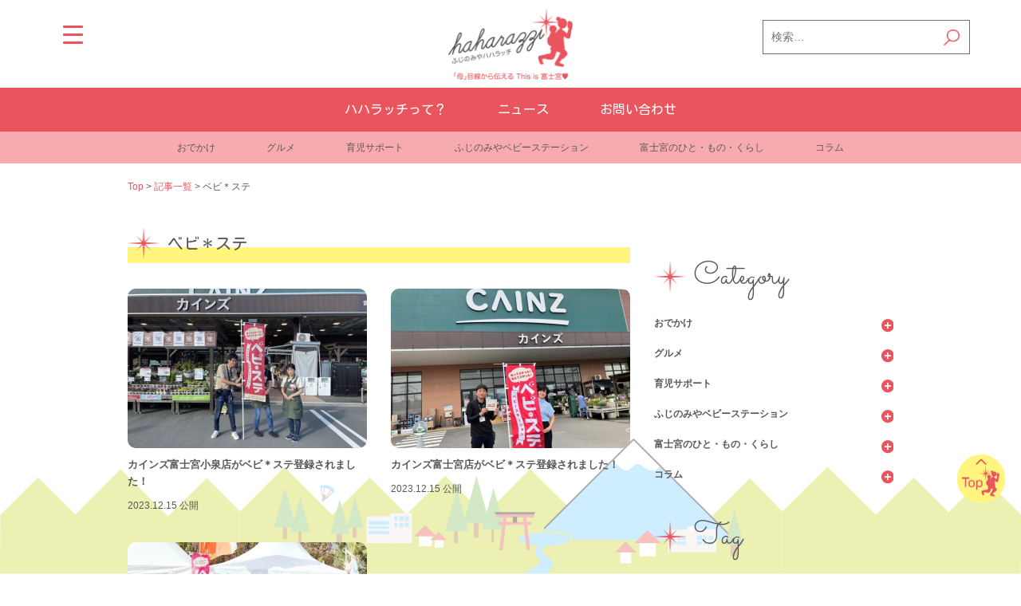

--- FILE ---
content_type: text/html; charset=UTF-8
request_url: https://haharazzi.info/tag/%E3%83%99%E3%83%93%EF%BC%8A%E3%82%B9%E3%83%86
body_size: 33126
content:
<!DOCTYPE html>
<html lang="ja">
<head>
<meta charset="UTF-8">
<meta name="viewport" content="width=device-width, initial-scale=1">
<meta name="format-detection" content="telephone=no">
<!-- Google tag (gtag.js) -->
<script async src="https://www.googletagmanager.com/gtag/js?id=UA-77180304-2"></script>
<script async src="https://www.googletagmanager.com/gtag/js?id=G-7TLK5K0C9R"></script>
<script>
  window.dataLayer = window.dataLayer || [];
  function gtag(){dataLayer.push(arguments);}
  gtag('js', new Date());

  gtag('config', 'UA-77180304-2');
  gtag('config', 'G-7TLK5K0C9R');
</script>
<meta name='robots' content='index, follow, max-image-preview:large, max-snippet:-1, max-video-preview:-1' />
	<style>img:is([sizes="auto" i], [sizes^="auto," i]) { contain-intrinsic-size: 3000px 1500px }</style>
	
	<!-- This site is optimized with the Yoast SEO plugin v24.5 - https://yoast.com/wordpress/plugins/seo/ -->
	<title>ベビ＊ステ アーカイブ | ふじのみやハハラッチ</title>
	<link rel="canonical" href="https://haharazzi.info/tag/ベビ＊ステ" />
	<meta property="og:locale" content="ja_JP" />
	<meta property="og:type" content="article" />
	<meta property="og:title" content="ベビ＊ステ アーカイブ | ふじのみやハハラッチ" />
	<meta property="og:url" content="https://haharazzi.info/tag/ベビ＊ステ" />
	<meta property="og:site_name" content="ふじのみやハハラッチ" />
	<meta property="og:image" content="https://haharazzi.info/wp-content/uploads/2016/10/no-img.png" />
	<meta property="og:image:width" content="600" />
	<meta property="og:image:height" content="400" />
	<meta property="og:image:type" content="image/png" />
	<meta name="twitter:card" content="summary_large_image" />
	<script type="application/ld+json" class="yoast-schema-graph">{"@context":"https://schema.org","@graph":[{"@type":"CollectionPage","@id":"https://haharazzi.info/tag/%e3%83%99%e3%83%93%ef%bc%8a%e3%82%b9%e3%83%86","url":"https://haharazzi.info/tag/%e3%83%99%e3%83%93%ef%bc%8a%e3%82%b9%e3%83%86","name":"ベビ＊ステ アーカイブ | ふじのみやハハラッチ","isPartOf":{"@id":"https://haharazzi.info/#website"},"primaryImageOfPage":{"@id":"https://haharazzi.info/tag/%e3%83%99%e3%83%93%ef%bc%8a%e3%82%b9%e3%83%86#primaryimage"},"image":{"@id":"https://haharazzi.info/tag/%e3%83%99%e3%83%93%ef%bc%8a%e3%82%b9%e3%83%86#primaryimage"},"thumbnailUrl":"https://haharazzi.info/wp-content/uploads/2023/10/380619255_4344468719111682_7906670173332576569_n.jpg","breadcrumb":{"@id":"https://haharazzi.info/tag/%e3%83%99%e3%83%93%ef%bc%8a%e3%82%b9%e3%83%86#breadcrumb"},"inLanguage":"ja"},{"@type":"ImageObject","inLanguage":"ja","@id":"https://haharazzi.info/tag/%e3%83%99%e3%83%93%ef%bc%8a%e3%82%b9%e3%83%86#primaryimage","url":"https://haharazzi.info/wp-content/uploads/2023/10/380619255_4344468719111682_7906670173332576569_n.jpg","contentUrl":"https://haharazzi.info/wp-content/uploads/2023/10/380619255_4344468719111682_7906670173332576569_n.jpg","width":1170,"height":876},{"@type":"BreadcrumbList","@id":"https://haharazzi.info/tag/%e3%83%99%e3%83%93%ef%bc%8a%e3%82%b9%e3%83%86#breadcrumb","itemListElement":[{"@type":"ListItem","position":1,"name":"ホーム","item":"https://haharazzi.info/"},{"@type":"ListItem","position":2,"name":"ベビ＊ステ"}]},{"@type":"WebSite","@id":"https://haharazzi.info/#website","url":"https://haharazzi.info/","name":"ふじのみやハハラッチ","description":"「母」目線から伝える This is 富士宮","publisher":{"@id":"https://haharazzi.info/#organization"},"potentialAction":[{"@type":"SearchAction","target":{"@type":"EntryPoint","urlTemplate":"https://haharazzi.info/?s={search_term_string}"},"query-input":{"@type":"PropertyValueSpecification","valueRequired":true,"valueName":"search_term_string"}}],"inLanguage":"ja"},{"@type":"Organization","@id":"https://haharazzi.info/#organization","name":"ふじのみやハハラッチ","url":"https://haharazzi.info/","logo":{"@type":"ImageObject","inLanguage":"ja","@id":"https://haharazzi.info/#/schema/logo/image/","url":"https://haharazzi.info/wp-content/uploads/2020/03/logo.png","contentUrl":"https://haharazzi.info/wp-content/uploads/2020/03/logo.png","width":269,"height":128,"caption":"ふじのみやハハラッチ"},"image":{"@id":"https://haharazzi.info/#/schema/logo/image/"},"sameAs":["https://www.facebook.com/haharazzi/","https://www.instagram.com/fujinomiya.haharazzi/"]}]}</script>
	<!-- / Yoast SEO plugin. -->


<link rel='dns-prefetch' href='//ajax.googleapis.com' />
<link rel='dns-prefetch' href='//stackpath.bootstrapcdn.com' />
<link rel='dns-prefetch' href='//fonts.googleapis.com' />
<link rel='dns-prefetch' href='//maxcdn.bootstrapcdn.com' />
<link rel="alternate" type="application/rss+xml" title="ふじのみやハハラッチ &raquo; フィード" href="https://haharazzi.info/feed" />
<link rel="alternate" type="application/rss+xml" title="ふじのみやハハラッチ &raquo; コメントフィード" href="https://haharazzi.info/comments/feed" />
<link rel="alternate" type="application/rss+xml" title="ふじのみやハハラッチ &raquo; ベビ＊ステ タグのフィード" href="https://haharazzi.info/tag/%e3%83%99%e3%83%93%ef%bc%8a%e3%82%b9%e3%83%86/feed" />
<script type="text/javascript">
/* <![CDATA[ */
window._wpemojiSettings = {"baseUrl":"https:\/\/s.w.org\/images\/core\/emoji\/15.0.3\/72x72\/","ext":".png","svgUrl":"https:\/\/s.w.org\/images\/core\/emoji\/15.0.3\/svg\/","svgExt":".svg","source":{"concatemoji":"https:\/\/haharazzi.info\/wp-includes\/js\/wp-emoji-release.min.js?ver=6.7.4"}};
/*! This file is auto-generated */
!function(i,n){var o,s,e;function c(e){try{var t={supportTests:e,timestamp:(new Date).valueOf()};sessionStorage.setItem(o,JSON.stringify(t))}catch(e){}}function p(e,t,n){e.clearRect(0,0,e.canvas.width,e.canvas.height),e.fillText(t,0,0);var t=new Uint32Array(e.getImageData(0,0,e.canvas.width,e.canvas.height).data),r=(e.clearRect(0,0,e.canvas.width,e.canvas.height),e.fillText(n,0,0),new Uint32Array(e.getImageData(0,0,e.canvas.width,e.canvas.height).data));return t.every(function(e,t){return e===r[t]})}function u(e,t,n){switch(t){case"flag":return n(e,"\ud83c\udff3\ufe0f\u200d\u26a7\ufe0f","\ud83c\udff3\ufe0f\u200b\u26a7\ufe0f")?!1:!n(e,"\ud83c\uddfa\ud83c\uddf3","\ud83c\uddfa\u200b\ud83c\uddf3")&&!n(e,"\ud83c\udff4\udb40\udc67\udb40\udc62\udb40\udc65\udb40\udc6e\udb40\udc67\udb40\udc7f","\ud83c\udff4\u200b\udb40\udc67\u200b\udb40\udc62\u200b\udb40\udc65\u200b\udb40\udc6e\u200b\udb40\udc67\u200b\udb40\udc7f");case"emoji":return!n(e,"\ud83d\udc26\u200d\u2b1b","\ud83d\udc26\u200b\u2b1b")}return!1}function f(e,t,n){var r="undefined"!=typeof WorkerGlobalScope&&self instanceof WorkerGlobalScope?new OffscreenCanvas(300,150):i.createElement("canvas"),a=r.getContext("2d",{willReadFrequently:!0}),o=(a.textBaseline="top",a.font="600 32px Arial",{});return e.forEach(function(e){o[e]=t(a,e,n)}),o}function t(e){var t=i.createElement("script");t.src=e,t.defer=!0,i.head.appendChild(t)}"undefined"!=typeof Promise&&(o="wpEmojiSettingsSupports",s=["flag","emoji"],n.supports={everything:!0,everythingExceptFlag:!0},e=new Promise(function(e){i.addEventListener("DOMContentLoaded",e,{once:!0})}),new Promise(function(t){var n=function(){try{var e=JSON.parse(sessionStorage.getItem(o));if("object"==typeof e&&"number"==typeof e.timestamp&&(new Date).valueOf()<e.timestamp+604800&&"object"==typeof e.supportTests)return e.supportTests}catch(e){}return null}();if(!n){if("undefined"!=typeof Worker&&"undefined"!=typeof OffscreenCanvas&&"undefined"!=typeof URL&&URL.createObjectURL&&"undefined"!=typeof Blob)try{var e="postMessage("+f.toString()+"("+[JSON.stringify(s),u.toString(),p.toString()].join(",")+"));",r=new Blob([e],{type:"text/javascript"}),a=new Worker(URL.createObjectURL(r),{name:"wpTestEmojiSupports"});return void(a.onmessage=function(e){c(n=e.data),a.terminate(),t(n)})}catch(e){}c(n=f(s,u,p))}t(n)}).then(function(e){for(var t in e)n.supports[t]=e[t],n.supports.everything=n.supports.everything&&n.supports[t],"flag"!==t&&(n.supports.everythingExceptFlag=n.supports.everythingExceptFlag&&n.supports[t]);n.supports.everythingExceptFlag=n.supports.everythingExceptFlag&&!n.supports.flag,n.DOMReady=!1,n.readyCallback=function(){n.DOMReady=!0}}).then(function(){return e}).then(function(){var e;n.supports.everything||(n.readyCallback(),(e=n.source||{}).concatemoji?t(e.concatemoji):e.wpemoji&&e.twemoji&&(t(e.twemoji),t(e.wpemoji)))}))}((window,document),window._wpemojiSettings);
/* ]]> */
</script>
<style id='wp-emoji-styles-inline-css' type='text/css'>

	img.wp-smiley, img.emoji {
		display: inline !important;
		border: none !important;
		box-shadow: none !important;
		height: 1em !important;
		width: 1em !important;
		margin: 0 0.07em !important;
		vertical-align: -0.1em !important;
		background: none !important;
		padding: 0 !important;
	}
</style>
<link rel='stylesheet' id='wp-block-library-css' href='https://haharazzi.info/wp-includes/css/dist/block-library/style.min.css?ver=6.7.4' type='text/css' media='all' />
<link rel='stylesheet' id='swiper-css-css' href='https://haharazzi.info/wp-content/plugins/instagram-widget-by-wpzoom/dist/styles/library/swiper.css?ver=7.4.1' type='text/css' media='all' />
<link rel='stylesheet' id='dashicons-css' href='https://haharazzi.info/wp-includes/css/dashicons.min.css?ver=6.7.4' type='text/css' media='all' />
<link rel='stylesheet' id='magnific-popup-css' href='https://haharazzi.info/wp-content/plugins/instagram-widget-by-wpzoom/dist/styles/library/magnific-popup.css?ver=2.2.3' type='text/css' media='all' />
<link rel='stylesheet' id='wpz-insta_block-frontend-style-css' href='https://haharazzi.info/wp-content/plugins/instagram-widget-by-wpzoom/dist/styles/frontend/index.css?ver=a4e21646521a58bf18c9781ae1cc430e' type='text/css' media='all' />
<style id='classic-theme-styles-inline-css' type='text/css'>
/*! This file is auto-generated */
.wp-block-button__link{color:#fff;background-color:#32373c;border-radius:9999px;box-shadow:none;text-decoration:none;padding:calc(.667em + 2px) calc(1.333em + 2px);font-size:1.125em}.wp-block-file__button{background:#32373c;color:#fff;text-decoration:none}
</style>
<style id='global-styles-inline-css' type='text/css'>
:root{--wp--preset--aspect-ratio--square: 1;--wp--preset--aspect-ratio--4-3: 4/3;--wp--preset--aspect-ratio--3-4: 3/4;--wp--preset--aspect-ratio--3-2: 3/2;--wp--preset--aspect-ratio--2-3: 2/3;--wp--preset--aspect-ratio--16-9: 16/9;--wp--preset--aspect-ratio--9-16: 9/16;--wp--preset--color--black: #000000;--wp--preset--color--cyan-bluish-gray: #abb8c3;--wp--preset--color--white: #ffffff;--wp--preset--color--pale-pink: #f78da7;--wp--preset--color--vivid-red: #cf2e2e;--wp--preset--color--luminous-vivid-orange: #ff6900;--wp--preset--color--luminous-vivid-amber: #fcb900;--wp--preset--color--light-green-cyan: #7bdcb5;--wp--preset--color--vivid-green-cyan: #00d084;--wp--preset--color--pale-cyan-blue: #8ed1fc;--wp--preset--color--vivid-cyan-blue: #0693e3;--wp--preset--color--vivid-purple: #9b51e0;--wp--preset--color--haharazzi-red: #ea545d;--wp--preset--color--haharazzi-pink: #f8abaf;--wp--preset--color--haharazzi-yellow: #fff57f;--wp--preset--color--haharazzi-light-yellow: #fffabf;--wp--preset--color--haharazzi-gray: #595757;--wp--preset--gradient--vivid-cyan-blue-to-vivid-purple: linear-gradient(135deg,rgba(6,147,227,1) 0%,rgb(155,81,224) 100%);--wp--preset--gradient--light-green-cyan-to-vivid-green-cyan: linear-gradient(135deg,rgb(122,220,180) 0%,rgb(0,208,130) 100%);--wp--preset--gradient--luminous-vivid-amber-to-luminous-vivid-orange: linear-gradient(135deg,rgba(252,185,0,1) 0%,rgba(255,105,0,1) 100%);--wp--preset--gradient--luminous-vivid-orange-to-vivid-red: linear-gradient(135deg,rgba(255,105,0,1) 0%,rgb(207,46,46) 100%);--wp--preset--gradient--very-light-gray-to-cyan-bluish-gray: linear-gradient(135deg,rgb(238,238,238) 0%,rgb(169,184,195) 100%);--wp--preset--gradient--cool-to-warm-spectrum: linear-gradient(135deg,rgb(74,234,220) 0%,rgb(151,120,209) 20%,rgb(207,42,186) 40%,rgb(238,44,130) 60%,rgb(251,105,98) 80%,rgb(254,248,76) 100%);--wp--preset--gradient--blush-light-purple: linear-gradient(135deg,rgb(255,206,236) 0%,rgb(152,150,240) 100%);--wp--preset--gradient--blush-bordeaux: linear-gradient(135deg,rgb(254,205,165) 0%,rgb(254,45,45) 50%,rgb(107,0,62) 100%);--wp--preset--gradient--luminous-dusk: linear-gradient(135deg,rgb(255,203,112) 0%,rgb(199,81,192) 50%,rgb(65,88,208) 100%);--wp--preset--gradient--pale-ocean: linear-gradient(135deg,rgb(255,245,203) 0%,rgb(182,227,212) 50%,rgb(51,167,181) 100%);--wp--preset--gradient--electric-grass: linear-gradient(135deg,rgb(202,248,128) 0%,rgb(113,206,126) 100%);--wp--preset--gradient--midnight: linear-gradient(135deg,rgb(2,3,129) 0%,rgb(40,116,252) 100%);--wp--preset--font-size--small: 13px;--wp--preset--font-size--medium: 20px;--wp--preset--font-size--large: 36px;--wp--preset--font-size--x-large: 42px;--wp--preset--spacing--20: 0.44rem;--wp--preset--spacing--30: 0.67rem;--wp--preset--spacing--40: 1rem;--wp--preset--spacing--50: 1.5rem;--wp--preset--spacing--60: 2.25rem;--wp--preset--spacing--70: 3.38rem;--wp--preset--spacing--80: 5.06rem;--wp--preset--shadow--natural: 6px 6px 9px rgba(0, 0, 0, 0.2);--wp--preset--shadow--deep: 12px 12px 50px rgba(0, 0, 0, 0.4);--wp--preset--shadow--sharp: 6px 6px 0px rgba(0, 0, 0, 0.2);--wp--preset--shadow--outlined: 6px 6px 0px -3px rgba(255, 255, 255, 1), 6px 6px rgba(0, 0, 0, 1);--wp--preset--shadow--crisp: 6px 6px 0px rgba(0, 0, 0, 1);}:where(.is-layout-flex){gap: 0.5em;}:where(.is-layout-grid){gap: 0.5em;}body .is-layout-flex{display: flex;}.is-layout-flex{flex-wrap: wrap;align-items: center;}.is-layout-flex > :is(*, div){margin: 0;}body .is-layout-grid{display: grid;}.is-layout-grid > :is(*, div){margin: 0;}:where(.wp-block-columns.is-layout-flex){gap: 2em;}:where(.wp-block-columns.is-layout-grid){gap: 2em;}:where(.wp-block-post-template.is-layout-flex){gap: 1.25em;}:where(.wp-block-post-template.is-layout-grid){gap: 1.25em;}.has-black-color{color: var(--wp--preset--color--black) !important;}.has-cyan-bluish-gray-color{color: var(--wp--preset--color--cyan-bluish-gray) !important;}.has-white-color{color: var(--wp--preset--color--white) !important;}.has-pale-pink-color{color: var(--wp--preset--color--pale-pink) !important;}.has-vivid-red-color{color: var(--wp--preset--color--vivid-red) !important;}.has-luminous-vivid-orange-color{color: var(--wp--preset--color--luminous-vivid-orange) !important;}.has-luminous-vivid-amber-color{color: var(--wp--preset--color--luminous-vivid-amber) !important;}.has-light-green-cyan-color{color: var(--wp--preset--color--light-green-cyan) !important;}.has-vivid-green-cyan-color{color: var(--wp--preset--color--vivid-green-cyan) !important;}.has-pale-cyan-blue-color{color: var(--wp--preset--color--pale-cyan-blue) !important;}.has-vivid-cyan-blue-color{color: var(--wp--preset--color--vivid-cyan-blue) !important;}.has-vivid-purple-color{color: var(--wp--preset--color--vivid-purple) !important;}.has-black-background-color{background-color: var(--wp--preset--color--black) !important;}.has-cyan-bluish-gray-background-color{background-color: var(--wp--preset--color--cyan-bluish-gray) !important;}.has-white-background-color{background-color: var(--wp--preset--color--white) !important;}.has-pale-pink-background-color{background-color: var(--wp--preset--color--pale-pink) !important;}.has-vivid-red-background-color{background-color: var(--wp--preset--color--vivid-red) !important;}.has-luminous-vivid-orange-background-color{background-color: var(--wp--preset--color--luminous-vivid-orange) !important;}.has-luminous-vivid-amber-background-color{background-color: var(--wp--preset--color--luminous-vivid-amber) !important;}.has-light-green-cyan-background-color{background-color: var(--wp--preset--color--light-green-cyan) !important;}.has-vivid-green-cyan-background-color{background-color: var(--wp--preset--color--vivid-green-cyan) !important;}.has-pale-cyan-blue-background-color{background-color: var(--wp--preset--color--pale-cyan-blue) !important;}.has-vivid-cyan-blue-background-color{background-color: var(--wp--preset--color--vivid-cyan-blue) !important;}.has-vivid-purple-background-color{background-color: var(--wp--preset--color--vivid-purple) !important;}.has-black-border-color{border-color: var(--wp--preset--color--black) !important;}.has-cyan-bluish-gray-border-color{border-color: var(--wp--preset--color--cyan-bluish-gray) !important;}.has-white-border-color{border-color: var(--wp--preset--color--white) !important;}.has-pale-pink-border-color{border-color: var(--wp--preset--color--pale-pink) !important;}.has-vivid-red-border-color{border-color: var(--wp--preset--color--vivid-red) !important;}.has-luminous-vivid-orange-border-color{border-color: var(--wp--preset--color--luminous-vivid-orange) !important;}.has-luminous-vivid-amber-border-color{border-color: var(--wp--preset--color--luminous-vivid-amber) !important;}.has-light-green-cyan-border-color{border-color: var(--wp--preset--color--light-green-cyan) !important;}.has-vivid-green-cyan-border-color{border-color: var(--wp--preset--color--vivid-green-cyan) !important;}.has-pale-cyan-blue-border-color{border-color: var(--wp--preset--color--pale-cyan-blue) !important;}.has-vivid-cyan-blue-border-color{border-color: var(--wp--preset--color--vivid-cyan-blue) !important;}.has-vivid-purple-border-color{border-color: var(--wp--preset--color--vivid-purple) !important;}.has-vivid-cyan-blue-to-vivid-purple-gradient-background{background: var(--wp--preset--gradient--vivid-cyan-blue-to-vivid-purple) !important;}.has-light-green-cyan-to-vivid-green-cyan-gradient-background{background: var(--wp--preset--gradient--light-green-cyan-to-vivid-green-cyan) !important;}.has-luminous-vivid-amber-to-luminous-vivid-orange-gradient-background{background: var(--wp--preset--gradient--luminous-vivid-amber-to-luminous-vivid-orange) !important;}.has-luminous-vivid-orange-to-vivid-red-gradient-background{background: var(--wp--preset--gradient--luminous-vivid-orange-to-vivid-red) !important;}.has-very-light-gray-to-cyan-bluish-gray-gradient-background{background: var(--wp--preset--gradient--very-light-gray-to-cyan-bluish-gray) !important;}.has-cool-to-warm-spectrum-gradient-background{background: var(--wp--preset--gradient--cool-to-warm-spectrum) !important;}.has-blush-light-purple-gradient-background{background: var(--wp--preset--gradient--blush-light-purple) !important;}.has-blush-bordeaux-gradient-background{background: var(--wp--preset--gradient--blush-bordeaux) !important;}.has-luminous-dusk-gradient-background{background: var(--wp--preset--gradient--luminous-dusk) !important;}.has-pale-ocean-gradient-background{background: var(--wp--preset--gradient--pale-ocean) !important;}.has-electric-grass-gradient-background{background: var(--wp--preset--gradient--electric-grass) !important;}.has-midnight-gradient-background{background: var(--wp--preset--gradient--midnight) !important;}.has-small-font-size{font-size: var(--wp--preset--font-size--small) !important;}.has-medium-font-size{font-size: var(--wp--preset--font-size--medium) !important;}.has-large-font-size{font-size: var(--wp--preset--font-size--large) !important;}.has-x-large-font-size{font-size: var(--wp--preset--font-size--x-large) !important;}
:where(.wp-block-post-template.is-layout-flex){gap: 1.25em;}:where(.wp-block-post-template.is-layout-grid){gap: 1.25em;}
:where(.wp-block-columns.is-layout-flex){gap: 2em;}:where(.wp-block-columns.is-layout-grid){gap: 2em;}
:root :where(.wp-block-pullquote){font-size: 1.5em;line-height: 1.6;}
</style>
<link rel='stylesheet' id='mcl_nav_white-css' href='https://haharazzi.info/wp-content/plugins/mcl-slidein-nav/css/white-style.css?ver=6.7.4' type='text/css' media='all' />
<style id='responsive-menu-inline-css' type='text/css'>
/** This file is major component of this plugin so please don't try to edit here. */
#rmp_menu_trigger-31093 {
  width: 55px;
  height: 55px;
  position: fixed;
  top: 15px;
  border-radius: 5px;
  display: none;
  text-decoration: none;
  left: 5%;
  background: #ffffff;
  transition: transform 0.5s, background-color 0.5s;
}
#rmp_menu_trigger-31093:hover, #rmp_menu_trigger-31093:focus {
  background: #ffffff;
  text-decoration: unset;
}
#rmp_menu_trigger-31093.is-active {
  background: #ffffff;
}
#rmp_menu_trigger-31093 .rmp-trigger-box {
  width: 25px;
  color: #ffffff;
}
#rmp_menu_trigger-31093 .rmp-trigger-icon-active, #rmp_menu_trigger-31093 .rmp-trigger-text-open {
  display: none;
}
#rmp_menu_trigger-31093.is-active .rmp-trigger-icon-active, #rmp_menu_trigger-31093.is-active .rmp-trigger-text-open {
  display: inline;
}
#rmp_menu_trigger-31093.is-active .rmp-trigger-icon-inactive, #rmp_menu_trigger-31093.is-active .rmp-trigger-text {
  display: none;
}
#rmp_menu_trigger-31093 .rmp-trigger-label {
  color: #ffffff;
  pointer-events: none;
  line-height: 13px;
  font-family: inherit;
  font-size: 14px;
  display: inline;
  text-transform: inherit;
}
#rmp_menu_trigger-31093 .rmp-trigger-label.rmp-trigger-label-top {
  display: block;
  margin-bottom: 12px;
}
#rmp_menu_trigger-31093 .rmp-trigger-label.rmp-trigger-label-bottom {
  display: block;
  margin-top: 12px;
}
#rmp_menu_trigger-31093 .responsive-menu-pro-inner {
  display: block;
}
#rmp_menu_trigger-31093 .rmp-trigger-icon-inactive .rmp-font-icon {
  color: #ea545d;
}
#rmp_menu_trigger-31093 .responsive-menu-pro-inner, #rmp_menu_trigger-31093 .responsive-menu-pro-inner::before, #rmp_menu_trigger-31093 .responsive-menu-pro-inner::after {
  width: 25px;
  height: 3px;
  background-color: #ea545d;
  border-radius: 4px;
  position: absolute;
}
#rmp_menu_trigger-31093 .rmp-trigger-icon-active .rmp-font-icon {
  color: #ea545d;
}
#rmp_menu_trigger-31093.is-active .responsive-menu-pro-inner, #rmp_menu_trigger-31093.is-active .responsive-menu-pro-inner::before, #rmp_menu_trigger-31093.is-active .responsive-menu-pro-inner::after {
  background-color: #ea545d;
}
#rmp_menu_trigger-31093:hover .rmp-trigger-icon-inactive .rmp-font-icon {
  color: #ea545d;
}
#rmp_menu_trigger-31093:not(.is-active):hover .responsive-menu-pro-inner, #rmp_menu_trigger-31093:not(.is-active):hover .responsive-menu-pro-inner::before, #rmp_menu_trigger-31093:not(.is-active):hover .responsive-menu-pro-inner::after {
  background-color: #ea545d;
}
#rmp_menu_trigger-31093 .responsive-menu-pro-inner::before {
  top: 10px;
}
#rmp_menu_trigger-31093 .responsive-menu-pro-inner::after {
  bottom: 10px;
}
#rmp_menu_trigger-31093.is-active .responsive-menu-pro-inner::after {
  bottom: 0;
}
/* Hamburger menu styling */
@media screen and (max-width: 8000px) {
  /** Menu Title Style */
  /** Menu Additional Content Style */
  #rmp_menu_trigger-31093 {
    display: block;
  }
  #rmp-container-31093 {
    position: fixed;
    top: 0;
    margin: 0;
    transition: transform 0.5s;
    overflow: auto;
    display: block;
    width: 100%;
    background-color: #ea545d;
    background-image: url("");
    height: 100%;
    left: 0;
    padding-top: 0px;
    padding-left: 0px;
    padding-bottom: 0px;
    padding-right: 0px;
  }
  #rmp-menu-wrap-31093 {
    padding-top: 0px;
    padding-left: 0px;
    padding-bottom: 0px;
    padding-right: 0px;
    background-color: #ea545d;
  }
  #rmp-menu-wrap-31093 .rmp-menu, #rmp-menu-wrap-31093 .rmp-submenu {
    width: 100%;
    box-sizing: border-box;
    margin: 0;
    padding: 0;
  }
  #rmp-menu-wrap-31093 .rmp-submenu-depth-1 .rmp-menu-item-link {
    padding-left: 10%;
  }
  #rmp-menu-wrap-31093 .rmp-submenu-depth-2 .rmp-menu-item-link {
    padding-left: 15%;
  }
  #rmp-menu-wrap-31093 .rmp-submenu-depth-3 .rmp-menu-item-link {
    padding-left: 20%;
  }
  #rmp-menu-wrap-31093 .rmp-submenu-depth-4 .rmp-menu-item-link {
    padding-left: 25%;
  }
  #rmp-menu-wrap-31093 .rmp-submenu.rmp-submenu-open {
    display: block;
  }
  #rmp-menu-wrap-31093 .rmp-menu-item {
    width: 100%;
    list-style: none;
    margin: 0;
  }
  #rmp-menu-wrap-31093 .rmp-menu-item-link {
    height: 40px;
    line-height: 40px;
    font-size: 16px;
    border-bottom: 1px solid #ffffff;
    font-family: inherit;
    color: #ffffff;
    text-align: left;
    background-color: #ea545d;
    font-weight: normal;
    letter-spacing: 0px;
    display: block;
    box-sizing: border-box;
    width: 100%;
    text-decoration: none;
    position: relative;
    overflow: hidden;
    transition: background-color 0.5s, border-color 0.5s, 0.5s;
    padding: 0 5%;
    padding-right: 50px;
  }
  #rmp-menu-wrap-31093 .rmp-menu-item-link:after, #rmp-menu-wrap-31093 .rmp-menu-item-link:before {
    display: none;
  }
  #rmp-menu-wrap-31093 .rmp-menu-item-link:hover, #rmp-menu-wrap-31093 .rmp-menu-item-link:focus {
    color: #ffffff;
    border-color: #ffffff;
    background-color: #ea545d;
  }
  #rmp-menu-wrap-31093 .rmp-menu-item-link:focus {
    outline: none;
    border-color: unset;
    box-shadow: unset;
  }
  #rmp-menu-wrap-31093 .rmp-menu-item-link .rmp-font-icon {
    height: 40px;
    line-height: 40px;
    margin-right: 10px;
    font-size: 16px;
  }
  #rmp-menu-wrap-31093 .rmp-menu-current-item .rmp-menu-item-link {
    color: #ffffff;
    border-color: #ffffff;
    background-color: #ea545d;
  }
  #rmp-menu-wrap-31093 .rmp-menu-current-item .rmp-menu-item-link:hover, #rmp-menu-wrap-31093 .rmp-menu-current-item .rmp-menu-item-link:focus {
    color: #ffffff;
    border-color: #ffffff;
    background-color: #ea545d;
  }
  #rmp-menu-wrap-31093 .rmp-menu-subarrow {
    position: absolute;
    top: 0;
    bottom: 0;
    text-align: center;
    overflow: hidden;
    background-size: cover;
    overflow: hidden;
    right: 0;
    border-left-style: solid;
    border-left-color: #ffffff;
    border-left-width: 1px;
    height: 39px;
    width: 40px;
    color: #ffffff;
    background-color: #ea545d;
  }
  #rmp-menu-wrap-31093 .rmp-menu-subarrow svg {
    fill: #ffffff;
  }
  #rmp-menu-wrap-31093 .rmp-menu-subarrow:hover {
    color: #ffffff;
    border-color: #ffffff;
    background-color: #ea545d;
  }
  #rmp-menu-wrap-31093 .rmp-menu-subarrow:hover svg {
    fill: #ffffff;
  }
  #rmp-menu-wrap-31093 .rmp-menu-subarrow .rmp-font-icon {
    margin-right: unset;
  }
  #rmp-menu-wrap-31093 .rmp-menu-subarrow * {
    vertical-align: middle;
    line-height: 39px;
  }
  #rmp-menu-wrap-31093 .rmp-menu-subarrow-active {
    display: block;
    background-size: cover;
    color: #ffffff;
    border-color: #ffffff;
    background-color: #ea545d;
  }
  #rmp-menu-wrap-31093 .rmp-menu-subarrow-active svg {
    fill: #ffffff;
  }
  #rmp-menu-wrap-31093 .rmp-menu-subarrow-active:hover {
    color: #ffffff;
    border-color: #ffffff;
    background-color: #ea545d;
  }
  #rmp-menu-wrap-31093 .rmp-menu-subarrow-active:hover svg {
    fill: #ffffff;
  }
  #rmp-menu-wrap-31093 .rmp-submenu {
    display: none;
  }
  #rmp-menu-wrap-31093 .rmp-submenu .rmp-menu-item-link {
    height: 40px;
    line-height: 40px;
    letter-spacing: 0px;
    font-size: 16px;
    border-bottom: 1px solid #ffffff;
    font-family: inherit;
    font-weight: normal;
    color: #595757;
    text-align: left;
    background-color: #f8abaf;
  }
  #rmp-menu-wrap-31093 .rmp-submenu .rmp-menu-item-link:hover, #rmp-menu-wrap-31093 .rmp-submenu .rmp-menu-item-link:focus {
    color: #595757;
    border-color: #ffffff;
    background-color: #f8abaf;
  }
  #rmp-menu-wrap-31093 .rmp-submenu .rmp-menu-current-item .rmp-menu-item-link {
    color: #595757;
    border-color: #ffffff;
    background-color: #f8abaf;
  }
  #rmp-menu-wrap-31093 .rmp-submenu .rmp-menu-current-item .rmp-menu-item-link:hover, #rmp-menu-wrap-31093 .rmp-submenu .rmp-menu-current-item .rmp-menu-item-link:focus {
    color: #595757;
    border-color: #ffffff;
    background-color: #f8abaf;
  }
  #rmp-menu-wrap-31093 .rmp-submenu .rmp-menu-subarrow {
    right: 0;
    border-right: unset;
    border-left-style: solid;
    border-left-color: #f8abaf;
    border-left-width: 1px;
    height: 39px;
    line-height: 39px;
    width: 40px;
    color: #ffffff;
    background-color: #f8abaf;
  }
  #rmp-menu-wrap-31093 .rmp-submenu .rmp-menu-subarrow:hover {
    color: #ffffff;
    border-color: #f8abaf;
    background-color: #f8abaf;
  }
  #rmp-menu-wrap-31093 .rmp-submenu .rmp-menu-subarrow-active {
    color: #ffffff;
    border-color: #f8abaf;
    background-color: #f8abaf;
  }
  #rmp-menu-wrap-31093 .rmp-submenu .rmp-menu-subarrow-active:hover {
    color: #ffffff;
    border-color: #f8abaf;
    background-color: #f8abaf;
  }
  #rmp-menu-wrap-31093 .rmp-menu-item-description {
    margin: 0;
    padding: 5px 5%;
    opacity: 0.8;
    color: #ffffff;
  }
  #rmp-search-box-31093 {
    display: block;
    padding-top: 0px;
    padding-left: 5%;
    padding-bottom: 0px;
    padding-right: 5%;
  }
  #rmp-search-box-31093 .rmp-search-form {
    margin: 0;
  }
  #rmp-search-box-31093 .rmp-search-box {
    background: #ffffff;
    border: 1px solid #dadada;
    color: #333333;
    width: 100%;
    padding: 0 5%;
    border-radius: 30px;
    height: 45px;
    -webkit-appearance: none;
  }
  #rmp-search-box-31093 .rmp-search-box::placeholder {
    color: #c7c7cd;
  }
  #rmp-search-box-31093 .rmp-search-box:focus {
    background-color: #ffffff;
    outline: 2px solid #dadada;
    color: #333333;
  }
  #rmp-menu-title-31093 {
    background-color: #ea545d;
    color: #ffffff;
    text-align: left;
    font-size: 16px;
    padding-top: 10%;
    padding-left: 5%;
    padding-bottom: 0%;
    padding-right: 5%;
    font-weight: 400;
    transition: background-color 0.5s, border-color 0.5s, color 0.5s;
  }
  #rmp-menu-title-31093:hover {
    background-color: #ea545d;
    color: #ffffff;
  }
  #rmp-menu-title-31093 > .rmp-menu-title-link {
    color: #ffffff;
    width: 100%;
    background-color: unset;
    text-decoration: none;
  }
  #rmp-menu-title-31093 > .rmp-menu-title-link:hover {
    color: #ffffff;
  }
  #rmp-menu-title-31093 .rmp-font-icon {
    font-size: 16px;
  }
  #rmp-menu-additional-content-31093 {
    padding-top: 0px;
    padding-left: 5%;
    padding-bottom: 0px;
    padding-right: 5%;
    color: #ffffff;
    text-align: center;
    font-size: 16px;
  }
}
/**
This file contents common styling of menus.
*/
.rmp-container {
  display: none;
  visibility: visible;
  padding: 0px 0px 0px 0px;
  z-index: 99998;
  transition: all 0.3s;
  /** Scrolling bar in menu setting box **/
}
.rmp-container.rmp-fade-top, .rmp-container.rmp-fade-left, .rmp-container.rmp-fade-right, .rmp-container.rmp-fade-bottom {
  display: none;
}
.rmp-container.rmp-slide-left, .rmp-container.rmp-push-left {
  transform: translateX(-100%);
  -ms-transform: translateX(-100%);
  -webkit-transform: translateX(-100%);
  -moz-transform: translateX(-100%);
}
.rmp-container.rmp-slide-left.rmp-menu-open, .rmp-container.rmp-push-left.rmp-menu-open {
  transform: translateX(0);
  -ms-transform: translateX(0);
  -webkit-transform: translateX(0);
  -moz-transform: translateX(0);
}
.rmp-container.rmp-slide-right, .rmp-container.rmp-push-right {
  transform: translateX(100%);
  -ms-transform: translateX(100%);
  -webkit-transform: translateX(100%);
  -moz-transform: translateX(100%);
}
.rmp-container.rmp-slide-right.rmp-menu-open, .rmp-container.rmp-push-right.rmp-menu-open {
  transform: translateX(0);
  -ms-transform: translateX(0);
  -webkit-transform: translateX(0);
  -moz-transform: translateX(0);
}
.rmp-container.rmp-slide-top, .rmp-container.rmp-push-top {
  transform: translateY(-100%);
  -ms-transform: translateY(-100%);
  -webkit-transform: translateY(-100%);
  -moz-transform: translateY(-100%);
}
.rmp-container.rmp-slide-top.rmp-menu-open, .rmp-container.rmp-push-top.rmp-menu-open {
  transform: translateY(0);
  -ms-transform: translateY(0);
  -webkit-transform: translateY(0);
  -moz-transform: translateY(0);
}
.rmp-container.rmp-slide-bottom, .rmp-container.rmp-push-bottom {
  transform: translateY(100%);
  -ms-transform: translateY(100%);
  -webkit-transform: translateY(100%);
  -moz-transform: translateY(100%);
}
.rmp-container.rmp-slide-bottom.rmp-menu-open, .rmp-container.rmp-push-bottom.rmp-menu-open {
  transform: translateX(0);
  -ms-transform: translateX(0);
  -webkit-transform: translateX(0);
  -moz-transform: translateX(0);
}
.rmp-container::-webkit-scrollbar {
  width: 0px;
}
.rmp-container ::-webkit-scrollbar-track {
  box-shadow: inset 0 0 5px transparent;
}
.rmp-container ::-webkit-scrollbar-thumb {
  background: transparent;
}
.rmp-container ::-webkit-scrollbar-thumb:hover {
  background: transparent;
}
.rmp-container .rmp-menu-wrap .rmp-menu {
  transition: none;
  border-radius: 0;
  box-shadow: none;
  background: none;
  border: 0;
  bottom: auto;
  box-sizing: border-box;
  clip: auto;
  color: #666;
  display: block;
  float: none;
  font-family: inherit;
  font-size: 14px;
  height: auto;
  left: auto;
  line-height: 1.7;
  list-style-type: none;
  margin: 0;
  min-height: auto;
  max-height: none;
  opacity: 1;
  outline: none;
  overflow: visible;
  padding: 0;
  position: relative;
  pointer-events: auto;
  right: auto;
  text-align: left;
  text-decoration: none;
  text-indent: 0;
  text-transform: none;
  transform: none;
  top: auto;
  visibility: inherit;
  width: auto;
  word-wrap: break-word;
  white-space: normal;
}
.rmp-container .rmp-menu-additional-content {
  display: block;
  word-break: break-word;
}
.rmp-container .rmp-menu-title {
  display: flex;
  flex-direction: column;
}
.rmp-container .rmp-menu-title .rmp-menu-title-image {
  max-width: 100%;
  margin-bottom: 15px;
  display: block;
  margin: auto;
  margin-bottom: 15px;
}
button.rmp_menu_trigger {
  z-index: 999999;
  overflow: hidden;
  outline: none;
  border: 0;
  display: none;
  margin: 0;
  transition: transform 0.5s, background-color 0.5s;
  padding: 0;
}
button.rmp_menu_trigger .responsive-menu-pro-inner::before, button.rmp_menu_trigger .responsive-menu-pro-inner::after {
  content: "";
  display: block;
}
button.rmp_menu_trigger .responsive-menu-pro-inner::before {
  top: 10px;
}
button.rmp_menu_trigger .responsive-menu-pro-inner::after {
  bottom: 10px;
}
button.rmp_menu_trigger .rmp-trigger-box {
  width: 40px;
  display: inline-block;
  position: relative;
  pointer-events: none;
  vertical-align: super;
}
/*  Menu Trigger Boring Animation */
.rmp-menu-trigger-boring .responsive-menu-pro-inner {
  transition-property: none;
}
.rmp-menu-trigger-boring .responsive-menu-pro-inner::after, .rmp-menu-trigger-boring .responsive-menu-pro-inner::before {
  transition-property: none;
}
.rmp-menu-trigger-boring.is-active .responsive-menu-pro-inner {
  transform: rotate(45deg);
}
.rmp-menu-trigger-boring.is-active .responsive-menu-pro-inner:before {
  top: 0;
  opacity: 0;
}
.rmp-menu-trigger-boring.is-active .responsive-menu-pro-inner:after {
  bottom: 0;
  transform: rotate(-90deg);
}

</style>
<link rel='stylesheet' id='toc-screen-css' href='https://haharazzi.info/wp-content/plugins/table-of-contents-plus/screen.min.css?ver=2411.1' type='text/css' media='all' />
<style id='toc-screen-inline-css' type='text/css'>
div#toc_container ul li {font-size: 100%;}
</style>
<link rel='stylesheet' id='wpos-slick-style-css' href='https://haharazzi.info/wp-content/plugins/wp-slick-slider-and-image-carousel/assets/css/slick.css?ver=3.7.5' type='text/css' media='all' />
<link rel='stylesheet' id='wpsisac-public-style-css' href='https://haharazzi.info/wp-content/plugins/wp-slick-slider-and-image-carousel/assets/css/wpsisac-public.css?ver=3.7.5' type='text/css' media='all' />
<link rel='stylesheet' id='bootstrap-css' href='https://stackpath.bootstrapcdn.com/bootstrap/4.3.1/css/bootstrap.min.css?ver=6.7.4' type='text/css' media='all' />
<link rel='stylesheet' id='font-ja-css' href='https://fonts.googleapis.com/css?family=Kosugi+Maru&#038;display=swap&#038;subset=japanese&#038;ver=6.7.4' type='text/css' media='all' />
<link rel='stylesheet' id='font-en-css' href='https://fonts.googleapis.com/css?family=Sacramento&#038;display=swap&#038;ver=6.7.4' type='text/css' media='all' />
<link rel='stylesheet' id='fontawesome-css' href='https://maxcdn.bootstrapcdn.com/font-awesome/4.4.0/css/font-awesome.min.css?ver=6.7.4' type='text/css' media='all' />
<link rel='stylesheet' id='haharazzi-style-css' href='https://haharazzi.info/wp-content/themes/haharazzi/style.css?ver=1.0.6' type='text/css' media='all' />
<link rel='stylesheet' id='fancybox-css' href='https://haharazzi.info/wp-content/plugins/easy-fancybox/fancybox/1.5.4/jquery.fancybox.min.css?ver=6.7.4' type='text/css' media='screen' />
<style id='fancybox-inline-css' type='text/css'>
#fancybox-outer{background:#ffffff}#fancybox-content{background:#ffffff;border-color:#ffffff;color:#000000;}#fancybox-title,#fancybox-title-float-main{color:#fff}
</style>
<link rel='stylesheet' id='wp-pagenavi-css' href='https://haharazzi.info/wp-content/plugins/wp-pagenavi/pagenavi-css.css?ver=2.70' type='text/css' media='all' />
<script type="text/javascript" src="https://haharazzi.info/wp-includes/js/jquery/jquery.min.js?ver=3.7.1" id="jquery-core-js"></script>
<script type="text/javascript" src="https://haharazzi.info/wp-includes/js/jquery/jquery-migrate.min.js?ver=3.4.1" id="jquery-migrate-js"></script>
<script type="text/javascript" src="https://haharazzi.info/wp-includes/js/underscore.min.js?ver=1.13.7" id="underscore-js"></script>
<script type="text/javascript" id="wp-util-js-extra">
/* <![CDATA[ */
var _wpUtilSettings = {"ajax":{"url":"\/wp-admin\/admin-ajax.php"}};
/* ]]> */
</script>
<script type="text/javascript" src="https://haharazzi.info/wp-includes/js/wp-util.min.js?ver=6.7.4" id="wp-util-js"></script>
<script type="text/javascript" src="https://haharazzi.info/wp-content/plugins/instagram-widget-by-wpzoom/dist/scripts/library/magnific-popup.js?ver=1740704112" id="magnific-popup-js"></script>
<script type="text/javascript" src="https://haharazzi.info/wp-content/plugins/instagram-widget-by-wpzoom/dist/scripts/library/swiper.js?ver=7.4.1" id="swiper-js-js"></script>
<script type="text/javascript" src="https://haharazzi.info/wp-content/plugins/instagram-widget-by-wpzoom/dist/scripts/frontend/block.js?ver=9a3affef738588dbf17ec0443c4b21e9" id="wpz-insta_block-frontend-script-js"></script>
<script type="text/javascript" id="mcl_slidein_nav_js-js-extra">
/* <![CDATA[ */
var mcl_slidein_nav = {"position":"left","position_top":"40","position_side":"40"};
/* ]]> */
</script>
<script type="text/javascript" src="https://haharazzi.info/wp-content/plugins/mcl-slidein-nav/js/function.js?ver=6.7.4" id="mcl_slidein_nav_js-js"></script>
<script type="text/javascript" id="rmp_menu_scripts-js-extra">
/* <![CDATA[ */
var rmp_menu = {"ajaxURL":"https:\/\/haharazzi.info\/wp-admin\/admin-ajax.php","wp_nonce":"9b22299e05","menu":[{"menu_theme":null,"theme_type":"default","theme_location_menu":"","submenu_submenu_arrow_width":"40","submenu_submenu_arrow_width_unit":"px","submenu_submenu_arrow_height":"39","submenu_submenu_arrow_height_unit":"px","submenu_arrow_position":"right","submenu_sub_arrow_background_colour":"#f8abaf","submenu_sub_arrow_background_hover_colour":"#f8abaf","submenu_sub_arrow_background_colour_active":"#f8abaf","submenu_sub_arrow_background_hover_colour_active":"#f8abaf","submenu_sub_arrow_border_width":"1","submenu_sub_arrow_border_width_unit":"px","submenu_sub_arrow_border_colour":"#f8abaf","submenu_sub_arrow_border_hover_colour":"#f8abaf","submenu_sub_arrow_border_colour_active":"#f8abaf","submenu_sub_arrow_border_hover_colour_active":"#f8abaf","submenu_sub_arrow_shape_colour":"#ffffff","submenu_sub_arrow_shape_hover_colour":"#ffffff","submenu_sub_arrow_shape_colour_active":"#ffffff","submenu_sub_arrow_shape_hover_colour_active":"#ffffff","use_header_bar":"off","header_bar_items_order":"{\"logo\":\"on\",\"title\":\"on\",\"search\":\"on\",\"html content\":\"on\"}","header_bar_title":"","header_bar_html_content":"","header_bar_logo":"","header_bar_logo_link":"","header_bar_logo_width":"","header_bar_logo_width_unit":"%","header_bar_logo_height":"","header_bar_logo_height_unit":"px","header_bar_height":"80","header_bar_height_unit":"px","header_bar_padding":{"top":"0px","right":"5%","bottom":"0px","left":"5%"},"header_bar_font":"","header_bar_font_size":"14","header_bar_font_size_unit":"px","header_bar_text_color":"#ffffff","header_bar_background_color":"#ffffff","header_bar_breakpoint":"800","header_bar_position_type":"fixed","header_bar_adjust_page":null,"header_bar_scroll_enable":"off","header_bar_scroll_background_color":"#36bdf6","mobile_breakpoint":"600","tablet_breakpoint":"8000","transition_speed":"0.5","sub_menu_speed":"0.2","show_menu_on_page_load":"","menu_disable_scrolling":"off","menu_overlay":"off","menu_overlay_colour":"rgba(0, 0, 0, 0.7)","desktop_menu_width":"","desktop_menu_width_unit":"%","desktop_menu_positioning":"fixed","desktop_menu_side":"","desktop_menu_to_hide":"","use_current_theme_location":"off","mega_menu":{"225":"off","227":"off","229":"off","228":"off","226":"off"},"desktop_submenu_open_animation":"","desktop_submenu_open_animation_speed":"0ms","desktop_submenu_open_on_click":"","desktop_menu_hide_and_show":"","menu_name":"Default Menu","menu_to_use":"sp-nav","different_menu_for_mobile":"off","menu_to_use_in_mobile":"main-menu","use_mobile_menu":"on","use_tablet_menu":"on","use_desktop_menu":"","menu_display_on":"all-pages","menu_to_hide":"","submenu_descriptions_on":"","custom_walker":"","menu_background_colour":"#ea545d","menu_depth":"5","smooth_scroll_on":"off","smooth_scroll_speed":"500","menu_font_icons":[],"menu_links_height":"40","menu_links_height_unit":"px","menu_links_line_height":"40","menu_links_line_height_unit":"px","menu_depth_0":"5","menu_depth_0_unit":"%","menu_font_size":"16","menu_font_size_unit":"px","menu_font":"","menu_font_weight":"normal","menu_text_alignment":"left","menu_text_letter_spacing":"","menu_word_wrap":"off","menu_link_colour":"#ffffff","menu_link_hover_colour":"#ffffff","menu_current_link_colour":"#ffffff","menu_current_link_hover_colour":"#ffffff","menu_item_background_colour":"#ea545d","menu_item_background_hover_colour":"#ea545d","menu_current_item_background_colour":"#ea545d","menu_current_item_background_hover_colour":"#ea545d","menu_border_width":"1","menu_border_width_unit":"px","menu_item_border_colour":"#ffffff","menu_item_border_colour_hover":"#ffffff","menu_current_item_border_colour":"#ffffff","menu_current_item_border_hover_colour":"#ffffff","submenu_links_height":"40","submenu_links_height_unit":"px","submenu_links_line_height":"40","submenu_links_line_height_unit":"px","menu_depth_side":"left","menu_depth_1":"10","menu_depth_1_unit":"%","menu_depth_2":"15","menu_depth_2_unit":"%","menu_depth_3":"20","menu_depth_3_unit":"%","menu_depth_4":"25","menu_depth_4_unit":"%","submenu_item_background_colour":"#f8abaf","submenu_item_background_hover_colour":"#f8abaf","submenu_current_item_background_colour":"#f8abaf","submenu_current_item_background_hover_colour":"#f8abaf","submenu_border_width":"1","submenu_border_width_unit":"px","submenu_item_border_colour":"#ffffff","submenu_item_border_colour_hover":"#ffffff","submenu_current_item_border_colour":"#ffffff","submenu_current_item_border_hover_colour":"#ffffff","submenu_font_size":"16","submenu_font_size_unit":"px","submenu_font":"","submenu_font_weight":"normal","submenu_text_letter_spacing":"","submenu_text_alignment":"left","submenu_link_colour":"#595757","submenu_link_hover_colour":"#595757","submenu_current_link_colour":"#595757","submenu_current_link_hover_colour":"#595757","inactive_arrow_shape":"\u25bc","active_arrow_shape":"\u25b2","inactive_arrow_font_icon":"","active_arrow_font_icon":"","inactive_arrow_image":"","active_arrow_image":"","submenu_arrow_width":"40","submenu_arrow_width_unit":"px","submenu_arrow_height":"39","submenu_arrow_height_unit":"px","arrow_position":"right","menu_sub_arrow_shape_colour":"#ffffff","menu_sub_arrow_shape_hover_colour":"#ffffff","menu_sub_arrow_shape_colour_active":"#ffffff","menu_sub_arrow_shape_hover_colour_active":"#ffffff","menu_sub_arrow_border_width":"1","menu_sub_arrow_border_width_unit":"px","menu_sub_arrow_border_colour":"#ffffff","menu_sub_arrow_border_hover_colour":"#ffffff","menu_sub_arrow_border_colour_active":"#ffffff","menu_sub_arrow_border_hover_colour_active":"#ffffff","menu_sub_arrow_background_colour":"#ea545d","menu_sub_arrow_background_hover_colour":"#ea545d","menu_sub_arrow_background_colour_active":"#ea545d","menu_sub_arrow_background_hover_colour_active":"#ea545d","fade_submenus":"off","fade_submenus_side":"left","fade_submenus_delay":"100","fade_submenus_speed":"500","use_slide_effect":"off","slide_effect_back_to_text":"Back","accordion_animation":"off","auto_expand_all_submenus":"off","auto_expand_current_submenus":"off","menu_item_click_to_trigger_submenu":"off","button_width":"55","button_width_unit":"px","button_height":"55","button_height_unit":"px","button_background_colour":"#ffffff","button_background_colour_hover":"#ffffff","button_background_colour_active":"#ffffff","toggle_button_border_radius":"5","button_transparent_background":"off","button_left_or_right":"left","button_position_type":"fixed","button_distance_from_side":"5","button_distance_from_side_unit":"%","button_top":"15","button_top_unit":"px","button_push_with_animation":"off","button_click_animation":"boring","button_line_margin":"5","button_line_margin_unit":"px","button_line_width":"25","button_line_width_unit":"px","button_line_height":"3","button_line_height_unit":"px","button_line_colour":"#ea545d","button_line_colour_hover":"#ea545d","button_line_colour_active":"#ea545d","button_font_icon":"","button_font_icon_when_clicked":"","button_image":"","button_image_when_clicked":"","button_title":"","button_title_open":"","button_title_position":"left","menu_container_columns":"","button_font":"","button_font_size":"14","button_font_size_unit":"px","button_title_line_height":"13","button_title_line_height_unit":"px","button_text_colour":"#ffffff","button_trigger_type_click":"on","button_trigger_type_hover":"off","button_click_trigger":"#responsive-menu-button","items_order":{"title":"on","menu":"on","search":"on","additional content":""},"menu_title":"","menu_title_link":"","menu_title_link_location":"_self","menu_title_image":"","menu_title_font_icon":"","menu_title_section_padding":{"top":"10%","right":"5%","bottom":"0%","left":"5%"},"menu_title_background_colour":"#ea545d","menu_title_background_hover_colour":"#ea545d","menu_title_font_size":"16","menu_title_font_size_unit":"px","menu_title_alignment":"left","menu_title_font_weight":"400","menu_title_font_family":"","menu_title_colour":"#ffffff","menu_title_hover_colour":"#ffffff","menu_title_image_width":"","menu_title_image_width_unit":"%","menu_title_image_height":"","menu_title_image_height_unit":"px","menu_additional_content":"","menu_additional_section_padding":{"left":"5%","top":"0px","right":"5%","bottom":"0px"},"menu_additional_content_font_size":"16","menu_additional_content_font_size_unit":"px","menu_additional_content_alignment":"center","menu_additional_content_colour":"#ffffff","menu_search_box_text":"Search","menu_search_box_code":"","menu_search_section_padding":{"left":"5%","top":"0px","right":"5%","bottom":"0px"},"menu_search_box_height":"45","menu_search_box_height_unit":"px","menu_search_box_border_radius":"30","menu_search_box_text_colour":"#333333","menu_search_box_background_colour":"#ffffff","menu_search_box_placeholder_colour":"#c7c7cd","menu_search_box_border_colour":"#dadada","menu_section_padding":{"top":"0px","right":"0px","bottom":"0px","left":"0px"},"menu_width":"100","menu_width_unit":"%","menu_maximum_width":"","menu_maximum_width_unit":"px","menu_minimum_width":"","menu_minimum_width_unit":"px","menu_auto_height":"off","menu_container_padding":{"top":"0px","right":"0px","bottom":"0px","left":"0px"},"menu_container_background_colour":"#ea545d","menu_background_image":"","animation_type":"push","menu_appear_from":"top","animation_speed":"0.5","page_wrapper":"","menu_close_on_body_click":"on","menu_close_on_scroll":"off","menu_close_on_link_click":"off","enable_touch_gestures":"","active_arrow_font_icon_type":"font-awesome","active_arrow_image_alt":"","admin_theme":"dark","breakpoint":"8000","button_font_icon_type":"font-awesome","button_font_icon_when_clicked_type":"font-awesome","button_image_alt":"","button_image_alt_when_clicked":"","button_trigger_type":"click","custom_css":"","desktop_menu_options":"{\"11282\":{\"type\":\"standard\",\"width\":\"auto\",\"parent_background_colour\":\"\",\"parent_background_image\":\"\"},\"11284\":{\"type\":\"standard\",\"width\":\"auto\",\"parent_background_colour\":\"\",\"parent_background_image\":\"\"},\"11283\":{\"type\":\"standard\",\"width\":\"auto\",\"parent_background_colour\":\"\",\"parent_background_image\":\"\"},\"11281\":{\"type\":\"standard\",\"width\":\"auto\",\"parent_background_colour\":\"\",\"parent_background_image\":\"\"},\"11285\":{\"type\":\"standard\",\"width\":\"auto\",\"parent_background_colour\":\"\",\"parent_background_image\":\"\"},\"11392\":{\"width\":\"auto\",\"widgets\":[{\"title\":{\"enabled\":\"true\"}}]},\"11286\":{\"width\":\"auto\",\"widgets\":[{\"title\":{\"enabled\":\"true\"}}]},\"11287\":{\"width\":\"auto\",\"widgets\":[{\"title\":{\"enabled\":\"true\"}}]},\"11288\":{\"width\":\"auto\",\"widgets\":[{\"title\":{\"enabled\":\"true\"}}]},\"11289\":{\"width\":\"auto\",\"widgets\":[{\"title\":{\"enabled\":\"true\"}}]},\"11291\":{\"width\":\"auto\",\"widgets\":[{\"title\":{\"enabled\":\"true\"}}]},\"11290\":{\"width\":\"auto\",\"widgets\":[{\"title\":{\"enabled\":\"true\"}}]},\"11292\":{\"type\":\"standard\",\"width\":\"auto\",\"parent_background_colour\":\"\",\"parent_background_image\":\"\"},\"11393\":{\"width\":\"auto\",\"widgets\":[{\"title\":{\"enabled\":\"true\"}}]},\"11293\":{\"width\":\"auto\",\"widgets\":[{\"title\":{\"enabled\":\"true\"}}]},\"11294\":{\"width\":\"auto\",\"widgets\":[{\"title\":{\"enabled\":\"true\"}}]},\"11295\":{\"width\":\"auto\",\"widgets\":[{\"title\":{\"enabled\":\"true\"}}]},\"11296\":{\"width\":\"auto\",\"widgets\":[{\"title\":{\"enabled\":\"true\"}}]},\"11297\":{\"type\":\"standard\",\"width\":\"auto\",\"parent_background_colour\":\"\",\"parent_background_image\":\"\"},\"11394\":{\"width\":\"auto\",\"widgets\":[{\"title\":{\"enabled\":\"true\"}}]},\"11298\":{\"width\":\"auto\",\"widgets\":[{\"title\":{\"enabled\":\"true\"}}]},\"11299\":{\"width\":\"auto\",\"widgets\":[{\"title\":{\"enabled\":\"true\"}}]},\"11300\":{\"width\":\"auto\",\"widgets\":[{\"title\":{\"enabled\":\"true\"}}]},\"11301\":{\"width\":\"auto\",\"widgets\":[{\"title\":{\"enabled\":\"true\"}}]},\"11302\":{\"type\":\"standard\",\"width\":\"auto\",\"parent_background_colour\":\"\",\"parent_background_image\":\"\"},\"11395\":{\"width\":\"auto\",\"widgets\":[{\"title\":{\"enabled\":\"true\"}}]},\"11303\":{\"width\":\"auto\",\"widgets\":[{\"title\":{\"enabled\":\"true\"}}]},\"11304\":{\"width\":\"auto\",\"widgets\":[{\"title\":{\"enabled\":\"true\"}}]},\"11305\":{\"width\":\"auto\",\"widgets\":[{\"title\":{\"enabled\":\"true\"}}]},\"11306\":{\"type\":\"standard\",\"width\":\"auto\",\"parent_background_colour\":\"\",\"parent_background_image\":\"\"},\"11396\":{\"width\":\"auto\",\"widgets\":[{\"title\":{\"enabled\":\"true\"}}]},\"11307\":{\"width\":\"auto\",\"widgets\":[{\"title\":{\"enabled\":\"true\"}}]},\"11308\":{\"width\":\"auto\",\"widgets\":[{\"title\":{\"enabled\":\"true\"}}]},\"11309\":{\"width\":\"auto\",\"widgets\":[{\"title\":{\"enabled\":\"true\"}}]},\"11310\":{\"width\":\"auto\",\"widgets\":[{\"title\":{\"enabled\":\"true\"}}]},\"11372\":{\"width\":\"auto\",\"widgets\":[{\"title\":{\"enabled\":\"true\"}}]},\"11311\":{\"type\":\"standard\",\"width\":\"auto\",\"parent_background_colour\":\"\",\"parent_background_image\":\"\"},\"11397\":{\"width\":\"auto\",\"widgets\":[{\"title\":{\"enabled\":\"true\"}}]},\"11373\":{\"width\":\"auto\",\"widgets\":[{\"title\":{\"enabled\":\"true\"}}]},\"11374\":{\"width\":\"auto\",\"widgets\":[{\"title\":{\"enabled\":\"true\"}}]}}","excluded_pages":null,"external_files":"off","header_bar_logo_alt":"","hide_on_desktop":"off","hide_on_mobile":"off","inactive_arrow_font_icon_type":"font-awesome","inactive_arrow_image_alt":"","keyboard_shortcut_close_menu":"27,37","keyboard_shortcut_open_menu":"32,39","menu_adjust_for_wp_admin_bar":"off","menu_depth_5":"30","menu_depth_5_unit":"%","menu_title_font_icon_type":"font-awesome","menu_title_image_alt":"","minify_scripts":"off","mobile_only":"off","remove_bootstrap":"","remove_fontawesome":"","scripts_in_footer":"off","shortcode":"off","single_menu_font":"","single_menu_font_size":"14","single_menu_font_size_unit":"px","single_menu_height":"80","single_menu_height_unit":"px","single_menu_item_background_colour":"#ffffff","single_menu_item_background_colour_hover":"#ffffff","single_menu_item_link_colour":"#000000","single_menu_item_link_colour_hover":"#000000","single_menu_item_submenu_background_colour":"#ffffff","single_menu_item_submenu_background_colour_hover":"#ffffff","single_menu_item_submenu_link_colour":"#000000","single_menu_item_submenu_link_colour_hover":"#000000","single_menu_line_height":"80","single_menu_line_height_unit":"px","single_menu_submenu_font":"","single_menu_submenu_font_size":"12","single_menu_submenu_font_size_unit":"px","single_menu_submenu_height":"","single_menu_submenu_height_unit":"auto","single_menu_submenu_line_height":"40","single_menu_submenu_line_height_unit":"px","menu_title_padding":{"left":"5%","top":"0px","right":"5%","bottom":"0px"},"menu_id":31093,"active_toggle_contents":"\u25b2","inactive_toggle_contents":"\u25bc"}]};
/* ]]> */
</script>
<script type="text/javascript" src="https://haharazzi.info/wp-content/plugins/responsive-menu/v4.0.0/assets/js/rmp-menu.js?ver=4.5.0" id="rmp_menu_scripts-js"></script>
<script type="text/javascript" src="https://ajax.googleapis.com/ajax/libs/jquery/2.1.4/jquery.min.js?ver=6.7.4" id="link-theme-jquery-js"></script>
<link rel="https://api.w.org/" href="https://haharazzi.info/wp-json/" /><link rel="alternate" title="JSON" type="application/json" href="https://haharazzi.info/wp-json/wp/v2/tags/217" /><link rel="EditURI" type="application/rsd+xml" title="RSD" href="https://haharazzi.info/xmlrpc.php?rsd" />
<meta name="generator" content="WordPress 6.7.4" />
		<style type="text/css" id="wp-custom-css">
			.post-list-tags {
	font-size: 20px;
    margin-bottom: 40px;
    text-align: right;
	font-family: 'Kosugi Maru', sans-serif;
}

.post-list-tags a {
	font-family: "Hiragino Kaku Gothic ProN", "メイリオ", sans-serif;
    font-size: 12px !important;
    display: inline-block;
    background: #fff57f;
    padding: 5px 10px;
    border-radius: 50px;
    margin: 0 0 5px 5px;
    color: #595757;
}

.top-slide {
    width: 960px;
    max-width: 100%;
    margin: 0 auto;
}

.wpsisac-slick-slider.design-1 .slick-dots {
    margin-top: 15px !important;
}

#rmp-search-box-31093 {
    margin-top: 20px;
}

#rmp-menu-title-31093 {
    height: 80px;
}

@media only screen and (max-width: 40.0625em) {}
.wpsisac-image-slide, .wpsisac-slide-wrap {
    height: auto;
}
}		</style>
		</head>

<body data-rsssl=1 class="archive tag tag-217">
<div id="fb-root"></div>
<script async defer crossorigin="anonymous" src="https://connect.facebook.net/ja_JP/sdk.js#xfbml=1&version=v15.0&appId=1070966663849000&autoLogAppEvents=1" nonce="4BEew8Us"></script>
<div id="page" class="site">
<a class="skip-link screen-reader-text" href="#content">Skip to content</a>

<header id="masthead" class="site-header lower" role="banner">
<div class="site-branding">
<div class="container">
<h1 class="site-title"><a href="https://haharazzi.info/" rel="home"><img src="https://haharazzi.info/wp-content/themes/haharazzi/images/logo.png" alt="ふじのみやハハラッチ"></a></h1>
</div>
</div>
<nav class="main-navigation" role="navigation">
<div class="container">
<div class="menu-gnav-container"><ul id="primary-menu" class="menu"><li id="menu-item-16" class="menu-item menu-item-type-post_type menu-item-object-page menu-item-16"><a href="https://haharazzi.info/about">ハハラッチって？</a></li>
<li id="menu-item-15" class="menu-item menu-item-type-post_type menu-item-object-page menu-item-15"><a href="https://haharazzi.info/news">ニュース</a></li>
<li id="menu-item-14" class="menu-item menu-item-type-post_type menu-item-object-page menu-item-14"><a href="https://haharazzi.info/contact">お問い合わせ</a></li>
</ul></div></div>
</nav>
<nav class="cat-navigation" role="navigation">
<div class="container">
<div class="menu-cat-menu-container"><ul id="secondary-menu" class="menu"><li id="menu-item-11254" class="menu-item menu-item-type-taxonomy menu-item-object-category menu-item-has-children menu-item-11254"><a href="https://haharazzi.info/category/odekake">おでかけ</a>
<ul class="sub-menu">
	<li id="menu-item-11255" class="menu-item menu-item-type-taxonomy menu-item-object-category menu-item-11255"><a href="https://haharazzi.info/category/odekake/kanko">観光</a></li>
	<li id="menu-item-11256" class="menu-item menu-item-type-taxonomy menu-item-object-category menu-item-11256"><a href="https://haharazzi.info/category/odekake/shopping">ショッピング</a></li>
	<li id="menu-item-11257" class="menu-item menu-item-type-taxonomy menu-item-object-category menu-item-11257"><a href="https://haharazzi.info/category/odekake/library">図書館</a></li>
	<li id="menu-item-11258" class="menu-item menu-item-type-taxonomy menu-item-object-category menu-item-11258"><a href="https://haharazzi.info/category/odekake/park">公園</a></li>
	<li id="menu-item-11260" class="menu-item menu-item-type-taxonomy menu-item-object-category menu-item-11260"><a href="https://haharazzi.info/category/odekake/playing">遊び</a></li>
	<li id="menu-item-11259" class="menu-item menu-item-type-taxonomy menu-item-object-category menu-item-11259"><a href="https://haharazzi.info/category/odekake/event">イベント</a></li>
	<li id="menu-item-11701" class="menu-item menu-item-type-taxonomy menu-item-object-category menu-item-11701"><a href="https://haharazzi.info/category/odekake/learning">習い事</a></li>
</ul>
</li>
<li id="menu-item-11261" class="menu-item menu-item-type-taxonomy menu-item-object-category menu-item-has-children menu-item-11261"><a href="https://haharazzi.info/category/gourmet">グルメ</a>
<ul class="sub-menu">
	<li id="menu-item-11262" class="menu-item menu-item-type-taxonomy menu-item-object-category menu-item-11262"><a href="https://haharazzi.info/category/gourmet/restaurant">カフェ・レストラン</a></li>
	<li id="menu-item-11263" class="menu-item menu-item-type-taxonomy menu-item-object-category menu-item-11263"><a href="https://haharazzi.info/category/gourmet/bread">パン</a></li>
	<li id="menu-item-11264" class="menu-item menu-item-type-taxonomy menu-item-object-category menu-item-11264"><a href="https://haharazzi.info/category/gourmet/sweets">スウィーツ</a></li>
	<li id="menu-item-11265" class="menu-item menu-item-type-taxonomy menu-item-object-category menu-item-11265"><a href="https://haharazzi.info/category/gourmet/delica">お弁当・お惣菜</a></li>
	<li id="menu-item-11702" class="menu-item menu-item-type-taxonomy menu-item-object-category menu-item-11702"><a href="https://haharazzi.info/category/gourmet/foods">その他</a></li>
</ul>
</li>
<li id="menu-item-11266" class="menu-item menu-item-type-taxonomy menu-item-object-category menu-item-has-children menu-item-11266"><a href="https://haharazzi.info/category/support">育児サポート</a>
<ul class="sub-menu">
	<li id="menu-item-11267" class="menu-item menu-item-type-taxonomy menu-item-object-category menu-item-11267"><a href="https://haharazzi.info/category/support/salon">子育てサロン</a></li>
	<li id="menu-item-11268" class="menu-item menu-item-type-taxonomy menu-item-object-category menu-item-11268"><a href="https://haharazzi.info/category/support/center">支援センター</a></li>
	<li id="menu-item-11269" class="menu-item menu-item-type-taxonomy menu-item-object-category menu-item-11269"><a href="https://haharazzi.info/category/support/kindergarten">幼稚園・保育園・こども園</a></li>
	<li id="menu-item-11270" class="menu-item menu-item-type-taxonomy menu-item-object-category menu-item-11270"><a href="https://haharazzi.info/category/support/public">市のサポート</a></li>
</ul>
</li>
<li id="menu-item-11271" class="menu-item menu-item-type-taxonomy menu-item-object-category menu-item-has-children menu-item-11271"><a href="https://haharazzi.info/category/babysta">ふじのみやベビーステーション</a>
<ul class="sub-menu">
	<li id="menu-item-11272" class="menu-item menu-item-type-taxonomy menu-item-object-category menu-item-11272"><a href="https://haharazzi.info/category/babysta/convenience">コンビニ</a></li>
	<li id="menu-item-11274" class="menu-item menu-item-type-taxonomy menu-item-object-category menu-item-11274"><a href="https://haharazzi.info/category/babysta/facility">公共施設</a></li>
	<li id="menu-item-11273" class="menu-item menu-item-type-taxonomy menu-item-object-category menu-item-11273"><a href="https://haharazzi.info/category/babysta/enterprise">企業・店舗・その他</a></li>
</ul>
</li>
<li id="menu-item-11275" class="menu-item menu-item-type-taxonomy menu-item-object-category menu-item-has-children menu-item-11275"><a href="https://haharazzi.info/category/fujinomiya">富士宮のひと・もの・くらし</a>
<ul class="sub-menu">
	<li id="menu-item-11277" class="menu-item menu-item-type-taxonomy menu-item-object-category menu-item-11277"><a href="https://haharazzi.info/category/fujinomiya/administration">富士宮市からのお知らせ</a></li>
	<li id="menu-item-11276" class="menu-item menu-item-type-taxonomy menu-item-object-category menu-item-11276"><a href="https://haharazzi.info/category/fujinomiya/business">企業・店舗</a></li>
	<li id="menu-item-11278" class="menu-item menu-item-type-taxonomy menu-item-object-category menu-item-11278"><a href="https://haharazzi.info/category/fujinomiya/human">ひと</a></li>
	<li id="menu-item-11279" class="menu-item menu-item-type-taxonomy menu-item-object-category menu-item-11279"><a href="https://haharazzi.info/category/fujinomiya/thing">もの</a></li>
	<li id="menu-item-11369" class="menu-item menu-item-type-taxonomy menu-item-object-category menu-item-11369"><a href="https://haharazzi.info/category/fujinomiya/other">その他</a></li>
</ul>
</li>
<li id="menu-item-11280" class="menu-item menu-item-type-taxonomy menu-item-object-category menu-item-has-children menu-item-11280"><a href="https://haharazzi.info/category/column">コラム</a>
<ul class="sub-menu">
	<li id="menu-item-11370" class="menu-item menu-item-type-taxonomy menu-item-object-category menu-item-11370"><a href="https://haharazzi.info/category/column/diary">ハハラッチ日誌</a></li>
	<li id="menu-item-11371" class="menu-item menu-item-type-taxonomy menu-item-object-category menu-item-11371"><a href="https://haharazzi.info/category/column/parenting">子育てコラム</a></li>
</ul>
</li>
</ul></div></div>
</nav>
<nav class="cat-navigation-sp" role="navigation">
<div class="container">
<div class="menu-cat-menu-container"><ul id="secondary-menu" class="menu"><li class="menu-item menu-item-type-taxonomy menu-item-object-category menu-item-has-children menu-item-11254"><img src="https://haharazzi.info/wp-content/themes/haharazzi/images/cat-01.png" alt="おでかけ">
<ul class="sub-menu">
<li class="menu-item menu-item-type-taxonomy menu-item-object-category menu-item-11255"><a href="https://haharazzi.info/category/odekake">おでかけTOP</a></li>
	<li class="menu-item menu-item-type-taxonomy menu-item-object-category menu-item-11255"><a href="https://haharazzi.info/category/odekake/kanko">観光</a></li>
	<li class="menu-item menu-item-type-taxonomy menu-item-object-category menu-item-11256"><a href="https://haharazzi.info/category/odekake/shopping">ショッピング</a></li>
	<li class="menu-item menu-item-type-taxonomy menu-item-object-category menu-item-11257"><a href="https://haharazzi.info/category/odekake/library">図書館</a></li>
	<li class="menu-item menu-item-type-taxonomy menu-item-object-category menu-item-11258"><a href="https://haharazzi.info/category/odekake/park">公園</a></li>
	<li class="menu-item menu-item-type-taxonomy menu-item-object-category menu-item-11260"><a href="https://haharazzi.info/category/odekake/playing">遊び</a></li>
	<li class="menu-item menu-item-type-taxonomy menu-item-object-category menu-item-11259"><a href="https://haharazzi.info/category/odekake/event">イベント</a></li>
	<li class="menu-item menu-item-type-taxonomy menu-item-object-category menu-item-11259"><a href="https://haharazzi.info/category/odekake/learning">習い事</a></li>
</ul>
</li>
<li class="menu-item menu-item-type-taxonomy menu-item-object-category menu-item-has-children menu-item-11261"><img src="https://haharazzi.info/wp-content/themes/haharazzi/images/cat-02.png" alt="グルメ">
<ul class="sub-menu">
<li class="menu-item menu-item-type-taxonomy menu-item-object-category menu-item-11262"><a href="https://haharazzi.info/category/gourmet">グルメTOP</a></li>
	<li class="menu-item menu-item-type-taxonomy menu-item-object-category menu-item-11262"><a href="https://haharazzi.info/category/gourmet/restaurant">カフェ・レストラン</a></li>
	<li class="menu-item menu-item-type-taxonomy menu-item-object-category menu-item-11263"><a href="https://haharazzi.info/category/gourmet/bread">パン</a></li>
	<li class="menu-item menu-item-type-taxonomy menu-item-object-category menu-item-11264"><a href="https://haharazzi.info/category/gourmet/sweets">スウィーツ</a></li>
	<li class="menu-item menu-item-type-taxonomy menu-item-object-category menu-item-11265"><a href="https://haharazzi.info/category/gourmet/delica">お弁当・お惣菜</a></li>
	<li class="menu-item menu-item-type-taxonomy menu-item-object-category menu-item-11265"><a href="https://haharazzi.info/category/gourmet/foods">その他</a></li>
</ul>
</li>
<li class="menu-item menu-item-type-taxonomy menu-item-object-category menu-item-has-children menu-item-11266"><img src="https://haharazzi.info/wp-content/themes/haharazzi/images/cat-03.png" alt="育児サポート">
<ul class="sub-menu">
<li class="menu-item menu-item-type-taxonomy menu-item-object-category menu-item-11267"><a href="https://haharazzi.info/category/support">育児サポートTOP</a></li>
	<li class="menu-item menu-item-type-taxonomy menu-item-object-category menu-item-11267"><a href="https://haharazzi.info/category/support/salon">子育てサロン</a></li>
	<li class="menu-item menu-item-type-taxonomy menu-item-object-category menu-item-11268"><a href="https://haharazzi.info/category/support/center">支援センター</a></li>
	<li class="menu-item menu-item-type-taxonomy menu-item-object-category menu-item-11269"><a href="https://haharazzi.info/category/support/kindergarten">幼稚園・保育園・こども園</a></li>
	<li class="menu-item menu-item-type-taxonomy menu-item-object-category menu-item-11270"><a href="https://haharazzi.info/category/support/public">市のサポート</a></li>
</ul>
</li>
<li class="menu-item menu-item-type-taxonomy menu-item-object-category current-menu-item menu-item-has-children menu-item-11271"><img src="https://haharazzi.info/wp-content/themes/haharazzi/images/cat-04.png" alt="ふじのみやベビーステーション">
<ul class="sub-menu">
<li class="menu-item menu-item-type-taxonomy menu-item-object-category menu-item-11272"><a href="https://haharazzi.info/category/babysta">ふじのみやベビーステーションTOP</a></li>
	<li class="menu-item menu-item-type-taxonomy menu-item-object-category menu-item-11272"><a href="https://haharazzi.info/category/babysta/convenience">コンビニ</a></li>
	<li class="menu-item menu-item-type-taxonomy menu-item-object-category menu-item-11274"><a href="https://haharazzi.info/category/babysta/facility">公共施設</a></li>
	<li class="menu-item menu-item-type-taxonomy menu-item-object-category menu-item-11273"><a href="https://haharazzi.info/category/babysta/enterprise">企業・店舗・その他</a></li>
</ul>
</li>
<li class="menu-item menu-item-type-taxonomy menu-item-object-category menu-item-has-children menu-item-11275"><img src="https://haharazzi.info/wp-content/themes/haharazzi/images/cat-05.png" alt="富士宮のひと・もの・くらし">
<ul class="sub-menu">
<li class="menu-item menu-item-type-taxonomy menu-item-object-category menu-item-11277"><a href="https://haharazzi.info/category/fujinomiya">富士宮のひと・もの・くらしTOP</a></li>
	<li class="menu-item menu-item-type-taxonomy menu-item-object-category menu-item-11277"><a href="https://haharazzi.info/category/fujinomiya/administration">富士宮市からのお知らせ</a></li>
	<li class="menu-item menu-item-type-taxonomy menu-item-object-category menu-item-11276"><a href="https://haharazzi.info/category/fujinomiya/business">企業・店舗</a></li>
	<li class="menu-item menu-item-type-taxonomy menu-item-object-category menu-item-11278"><a href="https://haharazzi.info/category/fujinomiya/human">ひと</a></li>
	<li class="menu-item menu-item-type-taxonomy menu-item-object-category menu-item-11279"><a href="https://haharazzi.info/category/fujinomiya/thing">もの</a></li>
	<li class="menu-item menu-item-type-taxonomy menu-item-object-category menu-item-11369"><a href="https://haharazzi.info/category/fujinomiya/other">その他</a></li>
</ul>
</li>
<li class="menu-item menu-item-type-taxonomy menu-item-object-category menu-item-has-children menu-item-11280"><img src="https://haharazzi.info/wp-content/themes/haharazzi/images/cat-06.png" alt="コラム">
<ul class="sub-menu">
<li class="menu-item menu-item-type-taxonomy menu-item-object-category menu-item-11370"><a href="https://haharazzi.info/category/column">コラムTOP</a></li>
	<li class="menu-item menu-item-type-taxonomy menu-item-object-category menu-item-11370"><a href="https://haharazzi.info/category/column/diary">ハハラッチ日誌</a></li>
	<li class="menu-item menu-item-type-taxonomy menu-item-object-category menu-item-11371"><a href="https://haharazzi.info/category/column/parenting">子育てコラム</a></li>
</ul>
</li>
</ul>
</div>
</div>
</nav>
<section id="search-2" class="widget widget_search"><form role="search" method="get" class="search-form" action="https://haharazzi.info/">
				<label>
					<span class="screen-reader-text">検索:</span>
					<input type="search" class="search-field" placeholder="検索&hellip;" value="" name="s" />
				</label>
				<input type="submit" class="search-submit" value="検索" />
			</form></section></header>
<div class="breadcrumbs">
<div class="container" typeof="BreadcrumbList" vocab="https://schema.org/">
    <!-- Breadcrumb NavXT 7.4.1 -->
<span property="itemListElement" typeof="ListItem"><a property="item" typeof="WebPage" title="Go to ふじのみやハハラッチ." href="https://haharazzi.info" class="home" ><span property="name">Top</span></a><meta property="position" content="1"></span> &gt; <span property="itemListElement" typeof="ListItem"><a property="item" typeof="WebPage" title="Go to 記事一覧." href="https://haharazzi.info/archive" class="post-root post post-post" ><span property="name">記事一覧</span></a><meta property="position" content="2"></span> &gt; <span class="archive taxonomy post_tag current-item">ベビ＊ステ</span></div>
</div>

<div id="content" class="site-content container">
<div class="row">
<div id="primary" class="content-area col-12 col-md-8">
<main id="main" class="site-main" role="main">
<h2>ベビ＊ステ</h2>
<div class="post-list">
<ul class="row">
<li class="col-12 col-md-6">
<div class="row">
<div class="col-6 col-md-12">
<a href="https://haharazzi.info/45151" class="img-round"><img width="600" height="400" src="https://haharazzi.info/wp-content/uploads/2023/10/380619255_4344468719111682_7906670173332576569_n-600x400.jpg" class="attachment-img600x400 size-img600x400 wp-post-image" alt="" decoding="async" fetchpriority="high" srcset="https://haharazzi.info/wp-content/uploads/2023/10/380619255_4344468719111682_7906670173332576569_n-600x400.jpg 600w, https://haharazzi.info/wp-content/uploads/2023/10/380619255_4344468719111682_7906670173332576569_n-300x200.jpg 300w" sizes="(max-width: 600px) 100vw, 600px" /></a>
</div>
<div class="col-6 col-md-12 postlist-meta">
<div class="post-list-cat">
</div>
<p class="post-list-title"><a href="https://haharazzi.info/45151">カインズ富士宮小泉店がベビ＊ステ登録されました！</a></p>
<span class="post-list-date">2023.12.15 公開</span>
</div>
</div>
</li>
<li class="col-12 col-md-6">
<div class="row">
<div class="col-6 col-md-12">
<a href="https://haharazzi.info/45075" class="img-round"><img width="600" height="400" src="https://haharazzi.info/wp-content/uploads/2023/10/385538352_895551388905543_1407605371917412728_n-600x400.jpg" class="attachment-img600x400 size-img600x400 wp-post-image" alt="" decoding="async" srcset="https://haharazzi.info/wp-content/uploads/2023/10/385538352_895551388905543_1407605371917412728_n-600x400.jpg 600w, https://haharazzi.info/wp-content/uploads/2023/10/385538352_895551388905543_1407605371917412728_n-300x200.jpg 300w" sizes="(max-width: 600px) 100vw, 600px" /></a>
</div>
<div class="col-6 col-md-12 postlist-meta">
<div class="post-list-cat">
</div>
<p class="post-list-title"><a href="https://haharazzi.info/45075">カインズ富士宮店がベビ＊ステ登録されました！　</a></p>
<span class="post-list-date">2023.12.15 公開</span>
</div>
</div>
</li>
<li class="col-12 col-md-6">
<div class="row">
<div class="col-6 col-md-12">
<a href="https://haharazzi.info/45181" class="img-round"><img width="600" height="400" src="https://haharazzi.info/wp-content/uploads/2023/11/image-600x400.jpg" class="attachment-img600x400 size-img600x400 wp-post-image" alt="" decoding="async" srcset="https://haharazzi.info/wp-content/uploads/2023/11/image-600x400.jpg 600w, https://haharazzi.info/wp-content/uploads/2023/11/image-300x200.jpg 300w" sizes="(max-width: 600px) 100vw, 600px" /></a>
</div>
<div class="col-6 col-md-12 postlist-meta">
<div class="post-list-cat">
</div>
<p class="post-list-title"><a href="https://haharazzi.info/45181">今年で20回目の開催！キャンプインフェスの朝霧JAMで、朝霧高原のおいしい牛乳を配ってきました♪</a></p>
<span class="post-list-date">2023.11.28 公開</span>
</div>
</div>
</li>
</ul>
<div class="text-center">
</div>
</div>

</main>
</div>

<div class="col-12 col-md-4">
<aside id="secondary" role="complementary">
<h3 class="aside-h3">Category</h3>
<div class="aside-menu">
<div class="cp_actab"><input id="tab-1" name="tabs" type="checkbox" /><label for="tab-1">おでかけ</label>
<div class="cp_actab-content">
<ul class="sub-menu">
<li><a href="https://haharazzi.info/category/odekake/kanko">観光</a></li>
<li><a href="https://haharazzi.info/category/odekake/shopping">ショッピング</a></li>
<li><a href="https://haharazzi.info/category/odekake/library">図書館</a></li>
<li><a href="https://haharazzi.info/category/odekake/park">公園</a></li>
<li><a href="https://haharazzi.info/category/odekake/playing">遊び</a></li>
<li><a href="https://haharazzi.info/category/odekake/event">イベント</a></li>
<li><a href="https://haharazzi.info/category/odekake/learning">習い事</a></li>
</ul>
</div>
</div>

<div class="cp_actab"><input id="tab-2" name="tabs" type="checkbox" /><label for="tab-2">グルメ</label>
<div class="cp_actab-content">
<ul class="sub-menu">
<li><a href="https://haharazzi.info/category/gourmet/restaurant">カフェ・レストラン</a></li>
<li><a href="https://haharazzi.info/category/gourmet/bread">パン</a></li>
<li><a href="https://haharazzi.info/category/gourmet/sweets">スウィーツ</a></li>
<li><a href="https://haharazzi.info/category/gourmet/delica">お弁当・お惣菜</a></li>
<li><a href="https://haharazzi.info/category/gourmet/foods">その他</a></li>
</ul>
</div>
</div>

<div class="cp_actab"><input id="tab-3" name="tabs" type="checkbox" /><label for="tab-3">育児サポート</label>
<div class="cp_actab-content">
<ul class="sub-menu">
<li><a href="https://haharazzi.info/category/support/salon">子育てサロン</a></li>
<li><a href="https://haharazzi.info/category/support/center">支援センター</a></li>
<li><a href="https://haharazzi.info/category/support/kindergarten">幼稚園・保育園・こども園</a></li>
<li><a href="https://haharazzi.info/category/support/public">市のサポート</a></li>
</ul>
</div>
</div>

<div class="cp_actab"><input id="tab-4" name="tabs" type="checkbox" /><label for="tab-4">ふじのみやベビーステーション</label>
<div class="cp_actab-content">
<ul class="sub-menu">
<li><a href="https://haharazzi.info/category/babysta/convenience">コンビニ</a></li>
<li><a href="https://haharazzi.info/category/babysta/facility">公共施設</a></li>
<li><a href="https://haharazzi.info/category/babysta/enterprise">企業・店舗・その他</a></li>
</ul>
</div>
</div>

<div class="cp_actab"><input id="tab-5" name="tabs" type="checkbox" /><label for="tab-5">富士宮のひと・もの・くらし</label>
<div class="cp_actab-content">
<ul class="sub-menu">
<li><a href="https://haharazzi.info/category/fujinomiya/administration">行政サービス</a></li>
<li><a href="https://haharazzi.info/category/fujinomiya/business">企業・店舗</a></li>
<li><a href="https://haharazzi.info/category/fujinomiya/human">ひと</a></li>
<li><a href="https://haharazzi.info/category/fujinomiya/thing">もの</a></li>
<li><a href="https://haharazzi.info/category/fujinomiya/other">その他</a></li>
</ul>
</div>
</div>

<div class="cp_actab"><input id="tab-6" name="tabs" type="checkbox" /><label for="tab-6">コラム</label>
<div class="cp_actab-content">
<ul class="sub-menu">
<li><a href="https://haharazzi.info/category/diary">ハハラッチ日誌</a></li>
<li><a href="https://haharazzi.info/category/parenting">子育てコラム</a></li>
</ul>
</div>
</div>
	
</div>

<h3 class="aside-h3">Tag</h3>
<section id="tag_cloud-2" class="widget widget_tag_cloud"><h3 class="widget-title">タグ</h3><div class="tagcloud"><a href="https://haharazzi.info/tag/0sai" class="tag-cloud-link tag-link-76 tag-link-position-1" style="font-size: 21.096774193548pt;" aria-label="0歳 (212個の項目)">0歳</a>
<a href="https://haharazzi.info/tag/1sai" class="tag-cloud-link tag-link-77 tag-link-position-2" style="font-size: 20.645161290323pt;" aria-label="1歳 (181個の項目)">1歳</a>
<a href="https://haharazzi.info/tag/2sai" class="tag-cloud-link tag-link-78 tag-link-position-3" style="font-size: 20.709677419355pt;" aria-label="2歳 (185個の項目)">2歳</a>
<a href="https://haharazzi.info/tag/3sai" class="tag-cloud-link tag-link-79 tag-link-position-4" style="font-size: 20.451612903226pt;" aria-label="3歳 (167個の項目)">3歳</a>
<a href="https://haharazzi.info/tag/3sai%ef%bd%9e6sai" class="tag-cloud-link tag-link-159 tag-link-position-5" style="font-size: 18.645161290323pt;" aria-label="3歳～6歳 (89個の項目)">3歳～6歳</a>
<a href="https://haharazzi.info/tag/nice-to-meet-you" class="tag-cloud-link tag-link-221 tag-link-position-6" style="font-size: 15.483870967742pt;" aria-label="nice to meet you (28個の項目)">nice to meet you</a>
<a href="https://haharazzi.info/tag/%e3%81%8a%e3%81%a7%e3%81%8b%e3%81%91" class="tag-cloud-link tag-link-180 tag-link-position-7" style="font-size: 8pt;" aria-label="おでかけ (1個の項目)">おでかけ</a>
<a href="https://haharazzi.info/tag/omutukae-sheet" class="tag-cloud-link tag-link-97 tag-link-position-8" style="font-size: 17.161290322581pt;" aria-label="おむつ替えシートあり (51個の項目)">おむつ替えシートあり</a>
<a href="https://haharazzi.info/tag/omutsu-buy" class="tag-cloud-link tag-link-108 tag-link-position-9" style="font-size: 17.41935483871pt;" aria-label="おむつ販売 (56個の項目)">おむつ販売</a>
<a href="https://haharazzi.info/tag/oyatu" class="tag-cloud-link tag-link-100 tag-link-position-10" style="font-size: 14.322580645161pt;" aria-label="おやつ (18個の項目)">おやつ</a>
<a href="https://haharazzi.info/tag/omiyage" class="tag-cloud-link tag-link-112 tag-link-position-11" style="font-size: 15.161290322581pt;" aria-label="お土産 (25個の項目)">お土産</a>
<a href="https://haharazzi.info/tag/omiya-yokotyou" class="tag-cloud-link tag-link-122 tag-link-position-12" style="font-size: 12.516129032258pt;" aria-label="お宮横丁 (9個の項目)">お宮横丁</a>
<a href="https://haharazzi.info/tag/ibasyo" class="tag-cloud-link tag-link-131 tag-link-position-13" style="font-size: 18.258064516129pt;" aria-label="お母さんの居場所 (76個の項目)">お母さんの居場所</a>
<a href="https://haharazzi.info/tag/oniku" class="tag-cloud-link tag-link-116 tag-link-position-14" style="font-size: 11.548387096774pt;" aria-label="お肉屋さん (6個の項目)">お肉屋さん</a>
<a href="https://haharazzi.info/tag/ohanami" class="tag-cloud-link tag-link-114 tag-link-position-15" style="font-size: 8pt;" aria-label="お花見 (1個の項目)">お花見</a>
<a href="https://haharazzi.info/tag/liquor" class="tag-cloud-link tag-link-153 tag-link-position-16" style="font-size: 12.193548387097pt;" aria-label="お酒 (8個の項目)">お酒</a>
<a href="https://haharazzi.info/tag/sakuya-tyan" class="tag-cloud-link tag-link-104 tag-link-position-17" style="font-size: 13.483870967742pt;" aria-label="さくやちゃん (13個の項目)">さくやちゃん</a>
<a href="https://haharazzi.info/tag/maturi" class="tag-cloud-link tag-link-98 tag-link-position-18" style="font-size: 10.58064516129pt;" aria-label="まつり (4個の項目)">まつり</a>
<a href="https://haharazzi.info/tag/allergy-friendly" class="tag-cloud-link tag-link-160 tag-link-position-19" style="font-size: 10.58064516129pt;" aria-label="アレルギー対応 (4個の項目)">アレルギー対応</a>
<a href="https://haharazzi.info/tag/event-announcement" class="tag-cloud-link tag-link-156 tag-link-position-20" style="font-size: 17.161290322581pt;" aria-label="イベント告知 (52個の項目)">イベント告知</a>
<a href="https://haharazzi.info/tag/event-report" class="tag-cloud-link tag-link-82 tag-link-position-21" style="font-size: 16.193548387097pt;" aria-label="イベント報告 (36個の項目)">イベント報告</a>
<a href="https://haharazzi.info/tag/eco" class="tag-cloud-link tag-link-138 tag-link-position-22" style="font-size: 12.193548387097pt;" aria-label="エコ (8個の項目)">エコ</a>
<a href="https://haharazzi.info/tag/kids-space" class="tag-cloud-link tag-link-85 tag-link-position-23" style="font-size: 14.709677419355pt;" aria-label="キッズスペースあり (21個の項目)">キッズスペースあり</a>
<a href="https://haharazzi.info/tag/kids-menu" class="tag-cloud-link tag-link-86 tag-link-position-24" style="font-size: 12.516129032258pt;" aria-label="キッズメニュー (9個の項目)">キッズメニュー</a>
<a href="https://haharazzi.info/tag/%e3%82%b0%e3%83%ab%e3%83%a1" class="tag-cloud-link tag-link-177 tag-link-position-25" style="font-size: 9.1612903225806pt;" aria-label="グルメ (2個の項目)">グルメ</a>
<a href="https://haharazzi.info/tag/contest" class="tag-cloud-link tag-link-168 tag-link-position-26" style="font-size: 12.516129032258pt;" aria-label="コンテスト (9個の項目)">コンテスト</a>
<a href="https://haharazzi.info/tag/changing-board" class="tag-cloud-link tag-link-155 tag-link-position-27" style="font-size: 15.870967741935pt;" aria-label="チェンジングボード (32個の項目)">チェンジングボード</a>
<a href="https://haharazzi.info/tag/takeout" class="tag-cloud-link tag-link-92 tag-link-position-28" style="font-size: 17.161290322581pt;" aria-label="テイクアウト (52個の項目)">テイクアウト</a>
<a href="https://haharazzi.info/tag/caravan" class="tag-cloud-link tag-link-130 tag-link-position-29" style="font-size: 15.41935483871pt;" aria-label="ハハラッチキャラバン (27個の項目)">ハハラッチキャラバン</a>
<a href="https://haharazzi.info/tag/handmade" class="tag-cloud-link tag-link-143 tag-link-position-30" style="font-size: 12.516129032258pt;" aria-label="ハンドメイド (9個の項目)">ハンドメイド</a>
<a href="https://haharazzi.info/tag/viking" class="tag-cloud-link tag-link-91 tag-link-position-31" style="font-size: 9.1612903225806pt;" aria-label="バイキング (2個の項目)">バイキング</a>
<a href="https://haharazzi.info/tag/barbecue" class="tag-cloud-link tag-link-158 tag-link-position-32" style="font-size: 9.9354838709677pt;" aria-label="バーベキュー (3個の項目)">バーベキュー</a>
<a href="https://haharazzi.info/tag/babycar" class="tag-cloud-link tag-link-95 tag-link-position-33" style="font-size: 20.451612903226pt;" aria-label="ベビーカーOK (167個の項目)">ベビーカーOK</a>
<a href="https://haharazzi.info/tag/baby-keep" class="tag-cloud-link tag-link-154 tag-link-position-34" style="font-size: 15.870967741935pt;" aria-label="ベビーキープ (32個の項目)">ベビーキープ</a>
<a href="https://haharazzi.info/tag/%e3%83%99%e3%83%93%ef%bc%8a%e3%82%b9%e3%83%86" class="tag-cloud-link tag-link-217 tag-link-position-35" style="font-size: 9.9354838709677pt;" aria-label="ベビ＊ステ (3個の項目)">ベビ＊ステ</a>
<a href="https://haharazzi.info/tag/maternity" class="tag-cloud-link tag-link-134 tag-link-position-36" style="font-size: 16.451612903226pt;" aria-label="マタニティ (40個の項目)">マタニティ</a>
<a href="https://haharazzi.info/tag/skillup" class="tag-cloud-link tag-link-142 tag-link-position-37" style="font-size: 20.451612903226pt;" aria-label="ママのスキルアップ (168個の項目)">ママのスキルアップ</a>
<a href="https://haharazzi.info/tag/moms-breather" class="tag-cloud-link tag-link-189 tag-link-position-38" style="font-size: 20.967741935484pt;" aria-label="ママの息抜き (204個の項目)">ママの息抜き</a>
<a href="https://haharazzi.info/tag/milk-oyu" class="tag-cloud-link tag-link-94 tag-link-position-39" style="font-size: 18.967741935484pt;" aria-label="ミルク用お湯提供 (99個の項目)">ミルク用お湯提供</a>
<a href="https://haharazzi.info/tag/meeting" class="tag-cloud-link tag-link-133 tag-link-position-40" style="font-size: 13.032258064516pt;" aria-label="ライターズミーティング (11個の項目)">ライターズミーティング</a>
<a href="https://haharazzi.info/tag/recruiting-writers" class="tag-cloud-link tag-link-171 tag-link-position-41" style="font-size: 12.516129032258pt;" aria-label="ライター募集 (9個の項目)">ライター募集</a>
<a href="https://haharazzi.info/tag/lunch" class="tag-cloud-link tag-link-101 tag-link-position-42" style="font-size: 16.451612903226pt;" aria-label="ランチ (40個の項目)">ランチ</a>
<a href="https://haharazzi.info/tag/recipe" class="tag-cloud-link tag-link-163 tag-link-position-43" style="font-size: 13.032258064516pt;" aria-label="レシピ (11個の項目)">レシピ</a>
<a href="https://haharazzi.info/tag/%e3%83%af%e3%83%bc%e3%82%af%e3%82%b7%e3%83%a7%e3%83%83%e3%83%97" class="tag-cloud-link tag-link-223 tag-link-position-44" style="font-size: 8pt;" aria-label="ワークショップ (1個の項目)">ワークショップ</a>
<a href="https://haharazzi.info/tag/temporary-childcare" class="tag-cloud-link tag-link-152 tag-link-position-45" style="font-size: 9.1612903225806pt;" aria-label="一時保育 (2個の項目)">一時保育</a>
<a href="https://haharazzi.info/tag/temporary-storage" class="tag-cloud-link tag-link-188 tag-link-position-46" style="font-size: 9.9354838709677pt;" aria-label="一時預かり (3個の項目)">一時預かり</a>
<a href="https://haharazzi.info/tag/koshitu-ari" class="tag-cloud-link tag-link-88 tag-link-position-47" style="font-size: 8pt;" aria-label="個室あり (1個の項目)">個室あり</a>
<a href="https://haharazzi.info/tag/%e5%81%a5%e5%ba%b7" class="tag-cloud-link tag-link-170 tag-link-position-48" style="font-size: 16.838709677419pt;" aria-label="健康 (46個の項目)">健康</a>
<a href="https://haharazzi.info/tag/park" class="tag-cloud-link tag-link-179 tag-link-position-49" style="font-size: 10.58064516129pt;" aria-label="公園 (4個の項目)">公園</a>
<a href="https://haharazzi.info/tag/photoshoot" class="tag-cloud-link tag-link-172 tag-link-position-50" style="font-size: 14.193548387097pt;" aria-label="出張写真撮影 (17個の項目)">出張写真撮影</a>
<a href="https://haharazzi.info/tag/jyosanin" class="tag-cloud-link tag-link-145 tag-link-position-51" style="font-size: 10.58064516129pt;" aria-label="助産院 (4個の項目)">助産院</a>
<a href="https://haharazzi.info/tag/japanese-sweets" class="tag-cloud-link tag-link-161 tag-link-position-52" style="font-size: 9.9354838709677pt;" aria-label="和菓子 (3個の項目)">和菓子</a>
<a href="https://haharazzi.info/tag/syoutengai" class="tag-cloud-link tag-link-120 tag-link-position-53" style="font-size: 16.322580645161pt;" aria-label="商店街 (38個の項目)">商店街</a>
<a href="https://haharazzi.info/tag/%e5%9c%92%e3%81%88%e3%82%89%e3%81%b3" class="tag-cloud-link tag-link-230 tag-link-position-54" style="font-size: 8pt;" aria-label="園えらび (1個の項目)">園えらび</a>
<a href="https://haharazzi.info/tag/tiiki-kosodate" class="tag-cloud-link tag-link-132 tag-link-position-55" style="font-size: 22pt;" aria-label="地域の子育て (297個の項目)">地域の子育て</a>
<a href="https://haharazzi.info/tag/natsu-yasumi" class="tag-cloud-link tag-link-106 tag-link-position-56" style="font-size: 15.483870967742pt;" aria-label="夏休み (28個の項目)">夏休み</a>
<a href="https://haharazzi.info/tag/%e5%a5%b3%e6%80%a7%e6%b4%bb%e8%ba%8d" class="tag-cloud-link tag-link-242 tag-link-position-57" style="font-size: 12.516129032258pt;" aria-label="女性活躍 (9個の項目)">女性活躍</a>
<a href="https://haharazzi.info/tag/kozure" class="tag-cloud-link tag-link-33 tag-link-position-58" style="font-size: 8pt;" aria-label="子連れ (1個の項目)">子連れ</a>
<a href="https://haharazzi.info/tag/kozure-ok" class="tag-cloud-link tag-link-80 tag-link-position-59" style="font-size: 18.58064516129pt;" aria-label="子連れOK (86個の項目)">子連れOK</a>
<a href="https://haharazzi.info/tag/kozure-event" class="tag-cloud-link tag-link-65 tag-link-position-60" style="font-size: 15.096774193548pt;" aria-label="子連れイベント (24個の項目)">子連れイベント</a>
<a href="https://haharazzi.info/tag/kozure-lunch" class="tag-cloud-link tag-link-83 tag-link-position-61" style="font-size: 15.612903225806pt;" aria-label="子連れランチ (29個の項目)">子連れランチ</a>
<a href="https://haharazzi.info/tag/kozure-welcome" class="tag-cloud-link tag-link-84 tag-link-position-62" style="font-size: 17.935483870968pt;" aria-label="子連れ歓迎 (68個の項目)">子連れ歓迎</a>
<a href="https://haharazzi.info/tag/%e5%af%8c%e5%a3%ab%e5%ae%ae%e3%82%84%e3%81%8d%e3%81%9d%e3%81%b0" class="tag-cloud-link tag-link-174 tag-link-position-63" style="font-size: 9.1612903225806pt;" aria-label="富士宮やきそば (2個の項目)">富士宮やきそば</a>
<a href="https://haharazzi.info/tag/miya-syussin" class="tag-cloud-link tag-link-105 tag-link-position-64" style="font-size: 9.1612903225806pt;" aria-label="富士宮出身 (2個の項目)">富士宮出身</a>
<a href="https://haharazzi.info/tag/miya-san" class="tag-cloud-link tag-link-121 tag-link-position-65" style="font-size: 16.709677419355pt;" aria-label="富士宮産 (44個の項目)">富士宮産</a>
<a href="https://haharazzi.info/tag/fujisan" class="tag-cloud-link tag-link-102 tag-link-position-66" style="font-size: 9.1612903225806pt;" aria-label="富士山 (2個の項目)">富士山</a>
<a href="https://haharazzi.info/tag/fujisan-mieru" class="tag-cloud-link tag-link-125 tag-link-position-67" style="font-size: 18.709677419355pt;" aria-label="富士山が見える (90個の項目)">富士山が見える</a>
<a href="https://haharazzi.info/tag/%e5%af%8c%e5%a3%ab%e5%b1%b1%e4%b8%96%e7%95%8c%e9%81%ba%e7%94%a3%e3%82%bb%e3%83%b3%e3%82%bf%e3%83%bc" class="tag-cloud-link tag-link-175 tag-link-position-68" style="font-size: 9.9354838709677pt;" aria-label="富士山世界遺産センター (3個の項目)">富士山世界遺産センター</a>
<a href="https://haharazzi.info/tag/sengentaisya" class="tag-cloud-link tag-link-103 tag-link-position-69" style="font-size: 15.935483870968pt;" aria-label="富士山本宮浅間大社 (33個の項目)">富士山本宮浅間大社</a>
<a href="https://haharazzi.info/tag/syougakusei" class="tag-cloud-link tag-link-75 tag-link-position-70" style="font-size: 20.064516129032pt;" aria-label="小学生 (148個の項目)">小学生</a>
<a href="https://haharazzi.info/tag/okunai" class="tag-cloud-link tag-link-67 tag-link-position-71" style="font-size: 15.096774193548pt;" aria-label="屋内イベント (24個の項目)">屋内イベント</a>
<a href="https://haharazzi.info/tag/okugai" class="tag-cloud-link tag-link-66 tag-link-position-72" style="font-size: 16.451612903226pt;" aria-label="屋外イベント (40個の項目)">屋外イベント</a>
<a href="https://haharazzi.info/tag/youji" class="tag-cloud-link tag-link-74 tag-link-position-73" style="font-size: 21.290322580645pt;" aria-label="幼児 (230個の項目)">幼児</a>
<a href="https://haharazzi.info/tag/%e5%b9%bc%e7%a8%9a%e5%9c%92" class="tag-cloud-link tag-link-239 tag-link-position-74" style="font-size: 8pt;" aria-label="幼稚園 (1個の項目)">幼稚園</a>
<a href="https://haharazzi.info/tag/public-relations" class="tag-cloud-link tag-link-214 tag-link-position-75" style="font-size: 9.9354838709677pt;" aria-label="広報ふじのみや (3個の項目)">広報ふじのみや</a>
<a href="https://haharazzi.info/tag/lunch-box" class="tag-cloud-link tag-link-178 tag-link-position-76" style="font-size: 12.516129032258pt;" aria-label="弁当 (9個の項目)">弁当</a>
<a href="https://haharazzi.info/tag/countermeasure" class="tag-cloud-link tag-link-185 tag-link-position-77" style="font-size: 11.548387096774pt;" aria-label="我が家のコロナ対策 (6個の項目)">我が家のコロナ対策</a>
<a href="https://haharazzi.info/tag/temiyage" class="tag-cloud-link tag-link-113 tag-link-position-78" style="font-size: 13.225806451613pt;" aria-label="手土産 (12個の項目)">手土産</a>
<a href="https://haharazzi.info/tag/jyunyuusitu" class="tag-cloud-link tag-link-96 tag-link-position-79" style="font-size: 15.935483870968pt;" aria-label="授乳室あり (33個の項目)">授乳室あり</a>
<a href="https://haharazzi.info/tag/satuei" class="tag-cloud-link tag-link-124 tag-link-position-80" style="font-size: 13.806451612903pt;" aria-label="撮影スポット (15個の項目)">撮影スポット</a>
<a href="https://haharazzi.info/tag/trip" class="tag-cloud-link tag-link-173 tag-link-position-81" style="font-size: 12.516129032258pt;" aria-label="旅行 (9個の項目)">旅行</a>
<a href="https://haharazzi.info/tag/pay" class="tag-cloud-link tag-link-69 tag-link-position-82" style="font-size: 12.193548387097pt;" aria-label="有料 (8個の項目)">有料</a>
<a href="https://haharazzi.info/tag/yuuki-yasai" class="tag-cloud-link tag-link-117 tag-link-position-83" style="font-size: 14.322580645161pt;" aria-label="有機野菜 (18個の項目)">有機野菜</a>
<a href="https://haharazzi.info/tag/mishuuenji" class="tag-cloud-link tag-link-72 tag-link-position-84" style="font-size: 21.161290322581pt;" aria-label="未就園児 (217個の項目)">未就園児</a>
<a href="https://haharazzi.info/tag/preschooler" class="tag-cloud-link tag-link-164 tag-link-position-85" style="font-size: 18.774193548387pt;" aria-label="未就学児 (93個の項目)">未就学児</a>
<a href="https://haharazzi.info/tag/mizuasobi" class="tag-cloud-link tag-link-110 tag-link-position-86" style="font-size: 13.032258064516pt;" aria-label="水遊び (11個の項目)">水遊び</a>
<a href="https://haharazzi.info/tag/recruitment" class="tag-cloud-link tag-link-169 tag-link-position-87" style="font-size: 11.548387096774pt;" aria-label="求人 (6個の項目)">求人</a>
<a href="https://haharazzi.info/tag/western-sweets" class="tag-cloud-link tag-link-162 tag-link-position-88" style="font-size: 13.032258064516pt;" aria-label="洋菓子 (11個の項目)">洋菓子</a>
<a href="https://haharazzi.info/tag/free" class="tag-cloud-link tag-link-70 tag-link-position-89" style="font-size: 15.612903225806pt;" aria-label="無料 (29個の項目)">無料</a>
<a href="https://haharazzi.info/tag/%e7%94%a3%e5%be%8c%e3%82%b1%e3%82%a2" class="tag-cloud-link tag-link-184 tag-link-position-90" style="font-size: 9.1612903225806pt;" aria-label="産後ケア (2個の項目)">産後ケア</a>
<a href="https://haharazzi.info/tag/sick-childcare" class="tag-cloud-link tag-link-150 tag-link-position-91" style="font-size: 9.1612903225806pt;" aria-label="病児保育 (2個の項目)">病児保育</a>
<a href="https://haharazzi.info/tag/post-illness-childcare" class="tag-cloud-link tag-link-151 tag-link-position-92" style="font-size: 9.1612903225806pt;" aria-label="病後児保育 (2個の項目)">病後児保育</a>
<a href="https://haharazzi.info/tag/iyashi" class="tag-cloud-link tag-link-127 tag-link-position-93" style="font-size: 15.096774193548pt;" aria-label="癒しスポット (24個の項目)">癒しスポット</a>
<a href="https://haharazzi.info/tag/%e7%be%8e%e5%ae%b9" class="tag-cloud-link tag-link-166 tag-link-position-94" style="font-size: 13.806451612903pt;" aria-label="美容 (15個の項目)">美容</a>
<a href="https://haharazzi.info/tag/sinise" class="tag-cloud-link tag-link-119 tag-link-position-95" style="font-size: 11.548387096774pt;" aria-label="老舗店 (6個の項目)">老舗店</a>
<a href="https://haharazzi.info/tag/visit" class="tag-cloud-link tag-link-167 tag-link-position-96" style="font-size: 12.193548387097pt;" aria-label="見学 (8個の項目)">見学</a>
<a href="https://haharazzi.info/tag/%e8%a6%b3%e5%85%89" class="tag-cloud-link tag-link-210 tag-link-position-97" style="font-size: 9.1612903225806pt;" aria-label="観光 (2個の項目)">観光</a>
<a href="https://haharazzi.info/tag/kankouti" class="tag-cloud-link tag-link-128 tag-link-position-98" style="font-size: 17.741935483871pt;" aria-label="観光地 (64個の項目)">観光地</a>
<a href="https://haharazzi.info/tag/takuji" class="tag-cloud-link tag-link-81 tag-link-position-99" style="font-size: 14pt;" aria-label="託児あり (16個の項目)">託児あり</a>
<a href="https://haharazzi.info/tag/childcare" class="tag-cloud-link tag-link-199 tag-link-position-100" style="font-size: 9.1612903225806pt;" aria-label="託児有り (2個の項目)">託児有り</a>
<a href="https://haharazzi.info/tag/kouza" class="tag-cloud-link tag-link-140 tag-link-position-101" style="font-size: 15.096774193548pt;" aria-label="講座 (24個の項目)">講座</a>
<a href="https://haharazzi.info/tag/kouen" class="tag-cloud-link tag-link-139 tag-link-position-102" style="font-size: 11.096774193548pt;" aria-label="講演会 (5個の項目)">講演会</a>
<a href="https://haharazzi.info/tag/transfer" class="tag-cloud-link tag-link-201 tag-link-position-103" style="font-size: 19.741935483871pt;" aria-label="転入ママ (132個の項目)">転入ママ</a>
<a href="https://haharazzi.info/tag/bousai" class="tag-cloud-link tag-link-144 tag-link-position-104" style="font-size: 11.096774193548pt;" aria-label="防災 (5個の項目)">防災</a>
<a href="https://haharazzi.info/tag/rinyuusyoku" class="tag-cloud-link tag-link-93 tag-link-position-105" style="font-size: 11.548387096774pt;" aria-label="離乳食持ち込みOK (6個の項目)">離乳食持ち込みOK</a>
<a href="https://haharazzi.info/tag/rinyuusyoku-buy" class="tag-cloud-link tag-link-109 tag-link-position-106" style="font-size: 10.58064516129pt;" aria-label="離乳食販売 (4個の項目)">離乳食販売</a>
<a href="https://haharazzi.info/tag/uten" class="tag-cloud-link tag-link-126 tag-link-position-107" style="font-size: 14.451612903226pt;" aria-label="雨でも遊べる (19個の項目)">雨でも遊べる</a>
<a href="https://haharazzi.info/tag/music" class="tag-cloud-link tag-link-157 tag-link-position-108" style="font-size: 11.870967741935pt;" aria-label="音楽 (7個の項目)">音楽</a>
<a href="https://haharazzi.info/tag/yousei-kouza" class="tag-cloud-link tag-link-141 tag-link-position-109" style="font-size: 17.290322580645pt;" aria-label="養成講座 (54個の項目)">養成講座</a>
<a href="https://haharazzi.info/tag/parking" class="tag-cloud-link tag-link-89 tag-link-position-110" style="font-size: 21.354838709677pt;" aria-label="駐車場あり (235個の項目)">駐車場あり</a></div>
</section>
<div class="ads">
<h3 class="aside-h3">Information</h3>
<div class="row">
<div class="col-6 col-md-12">
<a href="https://haharyoku.com/" target="_blank"><img width="300" height="200" src="https://haharazzi.info/wp-content/uploads/2016/10/bnr-haharyoku-300x200.png" class="attachment-img300x200 size-img300x200 wp-post-image" alt="" decoding="async" loading="lazy" /></a>
</div>
<div class="col-6 col-md-12">
<a href="http://www.city.fujinomiya.shizuoka.jp/" target="_blank"><img width="300" height="200" src="https://haharazzi.info/wp-content/uploads/2016/10/banner_fujinomiya-300x200.jpg" class="attachment-img300x200 size-img300x200 wp-post-image" alt="" decoding="async" loading="lazy" /></a>
</div>
<div class="col-6 col-md-12">
<a href="http://www.city.fujinomiya.lg.jp/citizen/iiosmo0000005wv7.html" target="_blank"><img width="300" height="200" src="https://haharazzi.info/wp-content/uploads/2019/03/7ccb835e9c039138c8590acd3359018e-300x200.jpg" class="attachment-img300x200 size-img300x200 wp-post-image" alt="" decoding="async" loading="lazy" /></a>
</div>
<div class="col-6 col-md-12">
<a href="http://www.city.fujinomiya.lg.jp/municipal_government/line_fujinomiyacity.html" target="_blank"><img width="300" height="200" src="https://haharazzi.info/wp-content/uploads/2021/09/fujinomiya_LINE_banner-300x200.jpeg" class="attachment-img300x200 size-img300x200 wp-post-image" alt="" decoding="async" loading="lazy" /></a>
</div>
</div>
</div>

<h3 class="aside-h3">Facebook</h3>
<div class="sns-feed">
<div class="fb-page" data-href="https://www.facebook.com/haharazzi" data-show-posts="true" data-width="500" data-height="350" data-small-header="true" data-adapt-container-width="true" data-hide-cover="false" data-show-facepile="false"><blockquote cite="https://www.facebook.com/haharazzi" class="fb-xfbml-parse-ignore"><a href="https://www.facebook.com/haharazzi">ふじのみやハハラッチ</a></blockquote></div>
</div>

<h3 class="aside-h3">Instagram</h3>
<div class="sns-feed">
<style type="text/css">.zoom-instagram.feed-37724{font-size:14px!important;padding:1px!important;}.zoom-instagram.feed-37724 .zoom-instagram-widget__items{display:grid!important;grid-template-columns:repeat(3,1fr);}.zoom-instagram.feed-37724 .zoom-instagram-widget__items{gap:10px!important;}</style>
<div class="zoom-instagram feed-37724 layout-grid columns-3 with-lightbox spacing-10 perpage-3"><div class="zoom-instagram-widget__items-wrapper"><ul class="zoom-instagram-widget__items zoom-instagram-widget__items--no-js layout-grid" data-layout="grid" data-lightbox="1" data-spacing="10" data-perpage="3"><li class="zoom-instagram-widget__item media-icons-normal media-icons-hover" data-media-type="carousel_album"><div class="zoom-instagram-widget__item-inner-wrap"><img class="zoom-instagram-link zoom-instagram-link-new"  data-src="https://haharazzi.info/wp-content/uploads/2019/10/583253852_18330853906236173_8305147667446223271_n-256x320.jpg" data-mfp-src="18084867118955101" width="256" height="320" alt="今度の三連休、どこへお出かけするか決まりましたか？

富士宮の浅間さんの横にあるふれあい広場で、富士宮愛♡がいっぱいつまったイベント「宮のおもてなし」が開催されますよ！！！

ハハラッチホームページから詳細もご覧いただけます！

続きはハハラッチHPから↓
⁡
@fujinomiya.haharazzi ︎
⁡
この投稿が良かったらいいね！
他の人にも教えたと思ったらシェア！
また見たい、行きたいと思ったら保存もぜひ✨
⁡
⁡
このアカウントでは、
⁡
・観光スポット
・市内のイベント
・公園や公共施設　など
⁡
お母さんライターが富士宮市の魅力を発信中！
⁡
いいね、フォローお待ちしています♪♪
⁡

#ハハラッチ　#富士宮市　#宮のおもてなし　#富士山本宮浅間大社　#イベント　#富士宮イベント" /><div class="hover-layout zoom-instagram-widget__overlay zoom-instagram-widget__black small"><svg class="svg-icon" shape-rendering="geometricPrecision"><use xlink:href="https://haharazzi.info/wp-content/plugins/instagram-widget-by-wpzoom/dist/images/frontend/wpzoom-instagram-icons.svg#carousel_album"></use></svg><div class="zoom-instagram-icon-wrap"><a class="zoom-svg-instagram-stroke" href="https://www.instagram.com/p/DRJz-xMCfMz/" rel="noopener nofollow" target="_blank" title="今度の三連休、どこへお出かけするか決まりましたか？

富士宮の浅間さんの横にあるふれあい広場で、富士宮愛♡がいっぱいつまったイベント「宮のおもてなし」が開催されますよ！！！

ハハラッチホームページから詳細もご覧いただけます！

続きはハハラッチHPから↓
⁡
@fujinomiya.haharazzi ︎
⁡
この投稿が良かったらいいね！
他の人にも教えたと思ったらシェア！
また見たい、行きたいと思ったら保存もぜひ✨
⁡
⁡
このアカウントでは、
⁡
・観光スポット
・市内のイベント
・公園や公共施設　など
⁡
お母さんライターが富士宮市の魅力を発信中！
⁡
いいね、フォローお待ちしています♪♪
⁡

#ハハラッチ　#富士宮市　#宮のおもてなし　#富士山本宮浅間大社　#イベント　#富士宮イベント"></a></div>
    					<a class="zoom-instagram-link" data-src="https://haharazzi.info/wp-content/uploads/2019/10/583253852_18330853906236173_8305147667446223271_n-256x320.jpg" data-mfp-src="18084867118955101" href="https://www.instagram.com/p/DRJz-xMCfMz/" target="_blank" rel="noopener nofollow" title="今度の三連休、どこへお出かけするか決まりましたか？

富士宮の浅間さんの横にあるふれあい広場で、富士宮愛♡がいっぱいつまったイベント「宮のおもてなし」が開催されますよ！！！

ハハラッチホームページから詳細もご覧いただけます！

続きはハハラッチHPから↓
⁡
@fujinomiya.haharazzi ︎
⁡
この投稿が良かったらいいね！
他の人にも教えたと思ったらシェア！
また見たい、行きたいと思ったら保存もぜひ✨
⁡
⁡
このアカウントでは、
⁡
・観光スポット
・市内のイベント
・公園や公共施設　など
⁡
お母さんライターが富士宮市の魅力を発信中！
⁡
いいね、フォローお待ちしています♪♪
⁡

#ハハラッチ　#富士宮市　#宮のおもてなし　#富士山本宮浅間大社　#イベント　#富士宮イベント"></a>
    					</div></div></li><li class="zoom-instagram-widget__item media-icons-normal media-icons-hover" data-media-type="carousel_album"><div class="zoom-instagram-widget__item-inner-wrap"><img class="zoom-instagram-link zoom-instagram-link-new"  data-src="https://haharazzi.info/wp-content/uploads/2019/10/580610347_18330388909236173_2479636698446979884_n-240x320.jpg" data-mfp-src="18326968348214765" width="240" height="320" alt="【参加者募集中‼️】
みなさんの家事事情はどんな感じですか？
家事をめぐるイライラが減るセミナーが開催されます！

12月7日日曜日
午後1時半〜3時半
富丘交流センター

申込締め切りは、は11月20日木曜日です！

お申し込み先は、ストーリーズ、ハイライトに載せます。

#富士宮市　#家事　#子育て" /><div class="hover-layout zoom-instagram-widget__overlay zoom-instagram-widget__black small"><svg class="svg-icon" shape-rendering="geometricPrecision"><use xlink:href="https://haharazzi.info/wp-content/plugins/instagram-widget-by-wpzoom/dist/images/frontend/wpzoom-instagram-icons.svg#carousel_album"></use></svg><div class="zoom-instagram-icon-wrap"><a class="zoom-svg-instagram-stroke" href="https://www.instagram.com/p/DQ-plO2CQpD/" rel="noopener nofollow" target="_blank" title="【参加者募集中‼️】
みなさんの家事事情はどんな感じですか？
家事をめぐるイライラが減るセミナーが開催されます！

12月7日日曜日
午後1時半〜3時半
富丘交流センター

申込締め切りは、は11月20日木曜日です！

お申し込み先は、ストーリーズ、ハイライトに載せます。

#富士宮市　#家事　#子育て"></a></div>
    					<a class="zoom-instagram-link" data-src="https://haharazzi.info/wp-content/uploads/2019/10/580610347_18330388909236173_2479636698446979884_n-240x320.jpg" data-mfp-src="18326968348214765" href="https://www.instagram.com/p/DQ-plO2CQpD/" target="_blank" rel="noopener nofollow" title="【参加者募集中‼️】
みなさんの家事事情はどんな感じですか？
家事をめぐるイライラが減るセミナーが開催されます！

12月7日日曜日
午後1時半〜3時半
富丘交流センター

申込締め切りは、は11月20日木曜日です！

お申し込み先は、ストーリーズ、ハイライトに載せます。

#富士宮市　#家事　#子育て"></a>
    					</div></div></li><li class="zoom-instagram-widget__item media-icons-normal media-icons-hover" data-media-type="carousel_album"><div class="zoom-instagram-widget__item-inner-wrap"><img class="zoom-instagram-link zoom-instagram-link-new"  data-src="https://haharazzi.info/wp-content/uploads/2019/10/572751137_18328746208236173_2455069040727995402_n-256x320.jpg" data-mfp-src="18363612319088973" width="256" height="320" alt="🍁11月子育てサロン開催日程🍁
⁡
⁡
子育てサロンは、
0歳から３歳までのお子様と
保護者の方が対象です。
⁡
地域の方との繋がりや
お友達作りなどにも繋がります！
ぜひ行ってみてくださいね✨

市内の子育てサロンは、
どの地区でも利用が可能です✨
⁡
⁡
日程や天候等により開催中止や
開始時間が変更になる場合があります。
詳しくは
社会福祉協議会HPにてご確認下さい🌟
⁡
⁡

⁡▷ハハラッチHP
@fujinomiya.haharazzi ︎
⁡
⁡
この投稿が良かったらいいね！
他の人にも教えたと思ったらシェア！
また見たい、行きたいと思ったら保存もぜひ✨
⁡
⁡
このアカウントでは、
⁡
・観光スポット
・市内のイベント
・公園や公共施設　など
⁡
お母さんライターが富士宮市の魅力を発信中！
⁡
いいね、フォローお待ちしています♪♪
⁡
⁡
#富士宮市#ハハラッチ
#富士宮#富士#富士宮ママ
#子連れお出かけ
#子育て支援
#子育てサロン" /><div class="hover-layout zoom-instagram-widget__overlay zoom-instagram-widget__black small"><svg class="svg-icon" shape-rendering="geometricPrecision"><use xlink:href="https://haharazzi.info/wp-content/plugins/instagram-widget-by-wpzoom/dist/images/frontend/wpzoom-instagram-icons.svg#carousel_album"></use></svg><div class="zoom-instagram-icon-wrap"><a class="zoom-svg-instagram-stroke" href="https://www.instagram.com/p/DQWeVuHiX4T/" rel="noopener nofollow" target="_blank" title="🍁11月子育てサロン開催日程🍁
⁡
⁡
子育てサロンは、
0歳から３歳までのお子様と
保護者の方が対象です。
⁡
地域の方との繋がりや
お友達作りなどにも繋がります！
ぜひ行ってみてくださいね✨

市内の子育てサロンは、
どの地区でも利用が可能です✨
⁡
⁡
日程や天候等により開催中止や
開始時間が変更になる場合があります。
詳しくは
社会福祉協議会HPにてご確認下さい🌟
⁡
⁡

⁡▷ハハラッチHP
@fujinomiya.haharazzi ︎
⁡
⁡
この投稿が良かったらいいね！
他の人にも教えたと思ったらシェア！
また見たい、行きたいと思ったら保存もぜひ✨
⁡
⁡
このアカウントでは、
⁡
・観光スポット
・市内のイベント
・公園や公共施設　など
⁡
お母さんライターが富士宮市の魅力を発信中！
⁡
いいね、フォローお待ちしています♪♪
⁡
⁡
#富士宮市#ハハラッチ
#富士宮#富士#富士宮ママ
#子連れお出かけ
#子育て支援
#子育てサロン"></a></div>
    					<a class="zoom-instagram-link" data-src="https://haharazzi.info/wp-content/uploads/2019/10/572751137_18328746208236173_2455069040727995402_n-256x320.jpg" data-mfp-src="18363612319088973" href="https://www.instagram.com/p/DQWeVuHiX4T/" target="_blank" rel="noopener nofollow" title="🍁11月子育てサロン開催日程🍁
⁡
⁡
子育てサロンは、
0歳から３歳までのお子様と
保護者の方が対象です。
⁡
地域の方との繋がりや
お友達作りなどにも繋がります！
ぜひ行ってみてくださいね✨

市内の子育てサロンは、
どの地区でも利用が可能です✨
⁡
⁡
日程や天候等により開催中止や
開始時間が変更になる場合があります。
詳しくは
社会福祉協議会HPにてご確認下さい🌟
⁡
⁡

⁡▷ハハラッチHP
@fujinomiya.haharazzi ︎
⁡
⁡
この投稿が良かったらいいね！
他の人にも教えたと思ったらシェア！
また見たい、行きたいと思ったら保存もぜひ✨
⁡
⁡
このアカウントでは、
⁡
・観光スポット
・市内のイベント
・公園や公共施設　など
⁡
お母さんライターが富士宮市の魅力を発信中！
⁡
いいね、フォローお待ちしています♪♪
⁡
⁡
#富士宮市#ハハラッチ
#富士宮#富士#富士宮ママ
#子連れお出かけ
#子育て支援
#子育てサロン"></a>
    					</div></div></li><li class="zoom-instagram-widget__item media-icons-normal media-icons-hover" data-media-type="image"><div class="zoom-instagram-widget__item-inner-wrap"><img class="zoom-instagram-link zoom-instagram-link-new"  data-src="https://haharazzi.info/wp-content/uploads/2019/10/568286314_18328263973236173_3042352966103140310_n-256x320.jpg" data-mfp-src="17976092219929996" width="256" height="320" alt="富士宮市といえば、富士山の恵みをいっぱいに受けた美味しい牛乳の産地！
なんと、富士宮市の「生乳（せいにゅう）」の産出額は、静岡県内で堂々の1位なんです！

そんな地元が誇る特産品の牛乳をもっと深く知り、美味しく楽しむための素敵な講座が開催されますよ！

講座の申し込みは本日まで！！
お急ぎください。

続きはハハラッチHPから↓
⁡
@fujinomiya.haharazzi ︎
⁡
この投稿が良かったらいいね！
他の人にも教えたと思ったらシェア！
また見たい、行きたいと思ったら保存もぜひ✨
⁡
⁡
このアカウントでは、
⁡
・観光スポット
・市内のイベント
・公園や公共施設　など
⁡
お母さんライターが富士宮市の魅力を発信中！
⁡
いいね、フォローお待ちしています♪♪
#ハハラッチ　#富士宮市　#講座　#牛乳
#スイーツ" /><div class="hover-layout zoom-instagram-widget__overlay zoom-instagram-widget__black small"><div class="zoom-instagram-icon-wrap"><a class="zoom-svg-instagram-stroke" href="https://www.instagram.com/p/DQLDxcRgVYj/" rel="noopener nofollow" target="_blank" title="富士宮市といえば、富士山の恵みをいっぱいに受けた美味しい牛乳の産地！
なんと、富士宮市の「生乳（せいにゅう）」の産出額は、静岡県内で堂々の1位なんです！

そんな地元が誇る特産品の牛乳をもっと深く知り、美味しく楽しむための素敵な講座が開催されますよ！

講座の申し込みは本日まで！！
お急ぎください。

続きはハハラッチHPから↓
⁡
@fujinomiya.haharazzi ︎
⁡
この投稿が良かったらいいね！
他の人にも教えたと思ったらシェア！
また見たい、行きたいと思ったら保存もぜひ✨
⁡
⁡
このアカウントでは、
⁡
・観光スポット
・市内のイベント
・公園や公共施設　など
⁡
お母さんライターが富士宮市の魅力を発信中！
⁡
いいね、フォローお待ちしています♪♪
#ハハラッチ　#富士宮市　#講座　#牛乳
#スイーツ"></a></div>
    					<a class="zoom-instagram-link" data-src="https://haharazzi.info/wp-content/uploads/2019/10/568286314_18328263973236173_3042352966103140310_n-256x320.jpg" data-mfp-src="17976092219929996" href="https://www.instagram.com/p/DQLDxcRgVYj/" target="_blank" rel="noopener nofollow" title="富士宮市といえば、富士山の恵みをいっぱいに受けた美味しい牛乳の産地！
なんと、富士宮市の「生乳（せいにゅう）」の産出額は、静岡県内で堂々の1位なんです！

そんな地元が誇る特産品の牛乳をもっと深く知り、美味しく楽しむための素敵な講座が開催されますよ！

講座の申し込みは本日まで！！
お急ぎください。

続きはハハラッチHPから↓
⁡
@fujinomiya.haharazzi ︎
⁡
この投稿が良かったらいいね！
他の人にも教えたと思ったらシェア！
また見たい、行きたいと思ったら保存もぜひ✨
⁡
⁡
このアカウントでは、
⁡
・観光スポット
・市内のイベント
・公園や公共施設　など
⁡
お母さんライターが富士宮市の魅力を発信中！
⁡
いいね、フォローお待ちしています♪♪
#ハハラッチ　#富士宮市　#講座　#牛乳
#スイーツ"></a>
    					</div></div></li><li class="zoom-instagram-widget__item media-icons-normal media-icons-hover" data-media-type="carousel_album"><div class="zoom-instagram-widget__item-inner-wrap"><img class="zoom-instagram-link zoom-instagram-link-new"  data-src="https://haharazzi.info/wp-content/uploads/2019/10/565151883_18327569209236173_710959148509147938_n-1-256x320.jpg" data-mfp-src="18044712656427439" width="256" height="320" alt="富士宮へ引っ越してきて、街中で見かける度に気になっていたもののひとつ。。それは

富士山コーン！

ご近所の駐車場で使われているのを見て『なんてしっくりくるデザインなんだろうか。。』と気になっていました。

そんな折、当時はたらく車が大好きだった息子に祖父母がプレゼントしてくれたのが、なんと偶然にも富士山コーンでした。

続きはハハラッチHPから↓
⁡
@fujinomiya.haharazzi ︎
⁡
この投稿が良かったらいいね！
他の人にも教えたと思ったらシェア！
また見たい、行きたいと思ったら保存もぜひ✨
⁡
⁡
このアカウントでは、
⁡
・観光スポット
・市内のイベント
・公園や公共施設　など
⁡
お母さんライターが富士宮市の魅力を発信中！
⁡
いいね、フォローお待ちしています♪♪
#ハハラッチ　#富士宮市　#富士山コーン" /><div class="hover-layout zoom-instagram-widget__overlay zoom-instagram-widget__black small"><svg class="svg-icon" shape-rendering="geometricPrecision"><use xlink:href="https://haharazzi.info/wp-content/plugins/instagram-widget-by-wpzoom/dist/images/frontend/wpzoom-instagram-icons.svg#carousel_album"></use></svg><div class="zoom-instagram-icon-wrap"><a class="zoom-svg-instagram-stroke" href="https://www.instagram.com/p/DP6osjCiS_J/" rel="noopener nofollow" target="_blank" title="富士宮へ引っ越してきて、街中で見かける度に気になっていたもののひとつ。。それは

富士山コーン！

ご近所の駐車場で使われているのを見て『なんてしっくりくるデザインなんだろうか。。』と気になっていました。

そんな折、当時はたらく車が大好きだった息子に祖父母がプレゼントしてくれたのが、なんと偶然にも富士山コーンでした。

続きはハハラッチHPから↓
⁡
@fujinomiya.haharazzi ︎
⁡
この投稿が良かったらいいね！
他の人にも教えたと思ったらシェア！
また見たい、行きたいと思ったら保存もぜひ✨
⁡
⁡
このアカウントでは、
⁡
・観光スポット
・市内のイベント
・公園や公共施設　など
⁡
お母さんライターが富士宮市の魅力を発信中！
⁡
いいね、フォローお待ちしています♪♪
#ハハラッチ　#富士宮市　#富士山コーン"></a></div>
    					<a class="zoom-instagram-link" data-src="https://haharazzi.info/wp-content/uploads/2019/10/565151883_18327569209236173_710959148509147938_n-1-256x320.jpg" data-mfp-src="18044712656427439" href="https://www.instagram.com/p/DP6osjCiS_J/" target="_blank" rel="noopener nofollow" title="富士宮へ引っ越してきて、街中で見かける度に気になっていたもののひとつ。。それは

富士山コーン！

ご近所の駐車場で使われているのを見て『なんてしっくりくるデザインなんだろうか。。』と気になっていました。

そんな折、当時はたらく車が大好きだった息子に祖父母がプレゼントしてくれたのが、なんと偶然にも富士山コーンでした。

続きはハハラッチHPから↓
⁡
@fujinomiya.haharazzi ︎
⁡
この投稿が良かったらいいね！
他の人にも教えたと思ったらシェア！
また見たい、行きたいと思ったら保存もぜひ✨
⁡
⁡
このアカウントでは、
⁡
・観光スポット
・市内のイベント
・公園や公共施設　など
⁡
お母さんライターが富士宮市の魅力を発信中！
⁡
いいね、フォローお待ちしています♪♪
#ハハラッチ　#富士宮市　#富士山コーン"></a>
    					</div></div></li><li class="zoom-instagram-widget__item media-icons-normal media-icons-hover" data-media-type="carousel_album"><div class="zoom-instagram-widget__item-inner-wrap"><img class="zoom-instagram-link zoom-instagram-link-new"  data-src="https://haharazzi.info/wp-content/uploads/2019/10/565934667_18327249136236173_6790107430207140027_n-256x320.jpg" data-mfp-src="18101428207628166" width="256" height="320" alt="夏休みは、極力仕事を入れないようにしているんです。子どもと心置きなく向き合いたいなと思って」様々な活動をしているにもかかわらず松山さんの働き方はとても穏やか。
そこには、「子どもが第一」という明確な軸と、それを実現するための、しなやかな工夫がありました。
子育てと「好き」を仕事にする、その両立のヒントを伺いました。

続きはハハラッチHPから↓
⁡
@fujinomiya.haharazzi ︎
⁡
この投稿が良かったらいいね！
他の人にも教えたと思ったらシェア！
また見たい、行きたいと思ったら保存もぜひ✨
⁡
⁡
このアカウントでは、
⁡
・観光スポット
・市内のイベント
・公園や公共施設　など
⁡
お母さんライターが富士宮市の魅力を発信中！
⁡
いいね、フォローお待ちしています♪♪
⁡
⁡
#富士宮市#ハハラッチ
#富士宮#富士#富士宮ママ
#女性活躍#働き方" /><div class="hover-layout zoom-instagram-widget__overlay zoom-instagram-widget__black small"><svg class="svg-icon" shape-rendering="geometricPrecision"><use xlink:href="https://haharazzi.info/wp-content/plugins/instagram-widget-by-wpzoom/dist/images/frontend/wpzoom-instagram-icons.svg#carousel_album"></use></svg><div class="zoom-instagram-icon-wrap"><a class="zoom-svg-instagram-stroke" href="https://www.instagram.com/p/DPx4BljCZk6/" rel="noopener nofollow" target="_blank" title="夏休みは、極力仕事を入れないようにしているんです。子どもと心置きなく向き合いたいなと思って」様々な活動をしているにもかかわらず松山さんの働き方はとても穏やか。
そこには、「子どもが第一」という明確な軸と、それを実現するための、しなやかな工夫がありました。
子育てと「好き」を仕事にする、その両立のヒントを伺いました。

続きはハハラッチHPから↓
⁡
@fujinomiya.haharazzi ︎
⁡
この投稿が良かったらいいね！
他の人にも教えたと思ったらシェア！
また見たい、行きたいと思ったら保存もぜひ✨
⁡
⁡
このアカウントでは、
⁡
・観光スポット
・市内のイベント
・公園や公共施設　など
⁡
お母さんライターが富士宮市の魅力を発信中！
⁡
いいね、フォローお待ちしています♪♪
⁡
⁡
#富士宮市#ハハラッチ
#富士宮#富士#富士宮ママ
#女性活躍#働き方"></a></div>
    					<a class="zoom-instagram-link" data-src="https://haharazzi.info/wp-content/uploads/2019/10/565934667_18327249136236173_6790107430207140027_n-256x320.jpg" data-mfp-src="18101428207628166" href="https://www.instagram.com/p/DPx4BljCZk6/" target="_blank" rel="noopener nofollow" title="夏休みは、極力仕事を入れないようにしているんです。子どもと心置きなく向き合いたいなと思って」様々な活動をしているにもかかわらず松山さんの働き方はとても穏やか。
そこには、「子どもが第一」という明確な軸と、それを実現するための、しなやかな工夫がありました。
子育てと「好き」を仕事にする、その両立のヒントを伺いました。

続きはハハラッチHPから↓
⁡
@fujinomiya.haharazzi ︎
⁡
この投稿が良かったらいいね！
他の人にも教えたと思ったらシェア！
また見たい、行きたいと思ったら保存もぜひ✨
⁡
⁡
このアカウントでは、
⁡
・観光スポット
・市内のイベント
・公園や公共施設　など
⁡
お母さんライターが富士宮市の魅力を発信中！
⁡
いいね、フォローお待ちしています♪♪
⁡
⁡
#富士宮市#ハハラッチ
#富士宮#富士#富士宮ママ
#女性活躍#働き方"></a>
    					</div></div></li><li class="zoom-instagram-widget__item media-icons-normal media-icons-hover" data-media-type="carousel_album"><div class="zoom-instagram-widget__item-inner-wrap"><img class="zoom-instagram-link zoom-instagram-link-new"  data-src="https://haharazzi.info/wp-content/uploads/2019/10/564311868_18327247624236173_681221758077826426_n-256x320.jpg" data-mfp-src="17868272856461016" width="256" height="320" alt="富士宮市柚野地区にある妙泉寺で年に2回行われているマルシェが「里山市場」

妙泉寺は、年間を通じて寺子屋活動を行っていて、地域の想いある方々のお話を聞いたり、お寺の裏山で自然体験活動などを運営されています。

そんな妙泉寺が、柚野にゆかりのある方に声をかけて行う里山市場が開催されます！

開催は、
2025年11月2日（日）11時～15時

詳細はInstagramからご確認くださいね♪ぜひ遊びに行ってみてね♪

続きはハハラッチHPから↓
⁡
@fujinomiya.haharazzi ︎
⁡
この投稿が良かったらいいね！
他の人にも教えたと思ったらシェア！
また見たい、行きたいと思ったら保存もぜひ✨
⁡
⁡
このアカウントでは、
⁡
・観光スポット
・市内のイベント
・公園や公共施設　など
⁡
お母さんライターが富士宮市の魅力を発信中！
⁡
いいね、フォローお待ちしています♪♪
⁡

#ハハラッチ　#富士宮市　#里山市場
#柚野" /><div class="hover-layout zoom-instagram-widget__overlay zoom-instagram-widget__black small"><svg class="svg-icon" shape-rendering="geometricPrecision"><use xlink:href="https://haharazzi.info/wp-content/plugins/instagram-widget-by-wpzoom/dist/images/frontend/wpzoom-instagram-icons.svg#carousel_album"></use></svg><div class="zoom-instagram-icon-wrap"><a class="zoom-svg-instagram-stroke" href="https://www.instagram.com/p/DPx0_LfCSQE/" rel="noopener nofollow" target="_blank" title="富士宮市柚野地区にある妙泉寺で年に2回行われているマルシェが「里山市場」

妙泉寺は、年間を通じて寺子屋活動を行っていて、地域の想いある方々のお話を聞いたり、お寺の裏山で自然体験活動などを運営されています。

そんな妙泉寺が、柚野にゆかりのある方に声をかけて行う里山市場が開催されます！

開催は、
2025年11月2日（日）11時～15時

詳細はInstagramからご確認くださいね♪ぜひ遊びに行ってみてね♪

続きはハハラッチHPから↓
⁡
@fujinomiya.haharazzi ︎
⁡
この投稿が良かったらいいね！
他の人にも教えたと思ったらシェア！
また見たい、行きたいと思ったら保存もぜひ✨
⁡
⁡
このアカウントでは、
⁡
・観光スポット
・市内のイベント
・公園や公共施設　など
⁡
お母さんライターが富士宮市の魅力を発信中！
⁡
いいね、フォローお待ちしています♪♪
⁡

#ハハラッチ　#富士宮市　#里山市場
#柚野"></a></div>
    					<a class="zoom-instagram-link" data-src="https://haharazzi.info/wp-content/uploads/2019/10/564311868_18327247624236173_681221758077826426_n-256x320.jpg" data-mfp-src="17868272856461016" href="https://www.instagram.com/p/DPx0_LfCSQE/" target="_blank" rel="noopener nofollow" title="富士宮市柚野地区にある妙泉寺で年に2回行われているマルシェが「里山市場」

妙泉寺は、年間を通じて寺子屋活動を行っていて、地域の想いある方々のお話を聞いたり、お寺の裏山で自然体験活動などを運営されています。

そんな妙泉寺が、柚野にゆかりのある方に声をかけて行う里山市場が開催されます！

開催は、
2025年11月2日（日）11時～15時

詳細はInstagramからご確認くださいね♪ぜひ遊びに行ってみてね♪

続きはハハラッチHPから↓
⁡
@fujinomiya.haharazzi ︎
⁡
この投稿が良かったらいいね！
他の人にも教えたと思ったらシェア！
また見たい、行きたいと思ったら保存もぜひ✨
⁡
⁡
このアカウントでは、
⁡
・観光スポット
・市内のイベント
・公園や公共施設　など
⁡
お母さんライターが富士宮市の魅力を発信中！
⁡
いいね、フォローお待ちしています♪♪
⁡

#ハハラッチ　#富士宮市　#里山市場
#柚野"></a>
    					</div></div></li><li class="zoom-instagram-widget__item media-icons-normal media-icons-hover" data-media-type="carousel_album"><div class="zoom-instagram-widget__item-inner-wrap"><img class="zoom-instagram-link zoom-instagram-link-new"  data-src="https://haharazzi.info/wp-content/uploads/2019/10/557605511_18325285450236173_7496738535704063285_n-256x320.jpg" data-mfp-src="17990286311849160" width="256" height="320" alt="【雨の日、わが子の事故から学んだこと。「まさか」はいつだって身近にある】
⁡
記事更新🆙
⁡
先日、小学6年生の三男が、
雨の日の登校中に車と接触事故に遭いました。
後方から左に曲がってきた車との接触です。
⁡
幸い、ケガはまったくなく、
体は無事だったと聞いて
心からホッとしました。
⁡
今年度が始まった４月に全国ニュースで、
小学生の列に車が突っ込んでしまう事故を
何回も見て心配していたため、
学校から連絡がきたあの瞬間は
心臓が止まる思いでした。
⁡
すぐに現場に駆けつけ、
わが子の無事を確認できた時は
本当に安心しました。
⁡
そしてそれと同時に、
交通安全の重要性を改めて強く感じました。
⁡
⁡
⁡
⁡
続きはハハラッチHPから↓
⁡
@fujinomiya.haharazzi ︎
⁡
この投稿が良かったらいいね！
他の人にも教えたと思ったらシェア！
また見たい、行きたいと思ったら保存もぜひ✨
⁡
⁡
このアカウントでは、
⁡
・観光スポット
・市内のイベント
・公園や公共施設　など
⁡
お母さんライターが富士宮市の魅力を発信中！
⁡
いいね、フォローお待ちしています♪♪
⁡
⁡
#富士宮市#ハハラッチ
#富士宮#富士#富士宮ママ
#子育てコラム#コラム
⁡" /><div class="hover-layout zoom-instagram-widget__overlay zoom-instagram-widget__black small"><svg class="svg-icon" shape-rendering="geometricPrecision"><use xlink:href="https://haharazzi.info/wp-content/plugins/instagram-widget-by-wpzoom/dist/images/frontend/wpzoom-instagram-icons.svg#carousel_album"></use></svg><div class="zoom-instagram-icon-wrap"><a class="zoom-svg-instagram-stroke" href="https://www.instagram.com/p/DPOHdBEiSVr/" rel="noopener nofollow" target="_blank" title="【雨の日、わが子の事故から学んだこと。「まさか」はいつだって身近にある】
⁡
記事更新🆙
⁡
先日、小学6年生の三男が、
雨の日の登校中に車と接触事故に遭いました。
後方から左に曲がってきた車との接触です。
⁡
幸い、ケガはまったくなく、
体は無事だったと聞いて
心からホッとしました。
⁡
今年度が始まった４月に全国ニュースで、
小学生の列に車が突っ込んでしまう事故を
何回も見て心配していたため、
学校から連絡がきたあの瞬間は
心臓が止まる思いでした。
⁡
すぐに現場に駆けつけ、
わが子の無事を確認できた時は
本当に安心しました。
⁡
そしてそれと同時に、
交通安全の重要性を改めて強く感じました。
⁡
⁡
⁡
⁡
続きはハハラッチHPから↓
⁡
@fujinomiya.haharazzi ︎
⁡
この投稿が良かったらいいね！
他の人にも教えたと思ったらシェア！
また見たい、行きたいと思ったら保存もぜひ✨
⁡
⁡
このアカウントでは、
⁡
・観光スポット
・市内のイベント
・公園や公共施設　など
⁡
お母さんライターが富士宮市の魅力を発信中！
⁡
いいね、フォローお待ちしています♪♪
⁡
⁡
#富士宮市#ハハラッチ
#富士宮#富士#富士宮ママ
#子育てコラム#コラム
⁡"></a></div>
    					<a class="zoom-instagram-link" data-src="https://haharazzi.info/wp-content/uploads/2019/10/557605511_18325285450236173_7496738535704063285_n-256x320.jpg" data-mfp-src="17990286311849160" href="https://www.instagram.com/p/DPOHdBEiSVr/" target="_blank" rel="noopener nofollow" title="【雨の日、わが子の事故から学んだこと。「まさか」はいつだって身近にある】
⁡
記事更新🆙
⁡
先日、小学6年生の三男が、
雨の日の登校中に車と接触事故に遭いました。
後方から左に曲がってきた車との接触です。
⁡
幸い、ケガはまったくなく、
体は無事だったと聞いて
心からホッとしました。
⁡
今年度が始まった４月に全国ニュースで、
小学生の列に車が突っ込んでしまう事故を
何回も見て心配していたため、
学校から連絡がきたあの瞬間は
心臓が止まる思いでした。
⁡
すぐに現場に駆けつけ、
わが子の無事を確認できた時は
本当に安心しました。
⁡
そしてそれと同時に、
交通安全の重要性を改めて強く感じました。
⁡
⁡
⁡
⁡
続きはハハラッチHPから↓
⁡
@fujinomiya.haharazzi ︎
⁡
この投稿が良かったらいいね！
他の人にも教えたと思ったらシェア！
また見たい、行きたいと思ったら保存もぜひ✨
⁡
⁡
このアカウントでは、
⁡
・観光スポット
・市内のイベント
・公園や公共施設　など
⁡
お母さんライターが富士宮市の魅力を発信中！
⁡
いいね、フォローお待ちしています♪♪
⁡
⁡
#富士宮市#ハハラッチ
#富士宮#富士#富士宮ママ
#子育てコラム#コラム
⁡"></a>
    					</div></div></li><li class="zoom-instagram-widget__item media-icons-normal media-icons-hover" data-media-type="carousel_album"><div class="zoom-instagram-widget__item-inner-wrap"><img class="zoom-instagram-link zoom-instagram-link-new"  data-src="https://haharazzi.info/wp-content/uploads/2025/09/556818540_18325206271236173_2426850990568188098_n-256x320.jpg" data-mfp-src="18528140428046962" width="256" height="320" alt="🎃10月子育てサロン開催日程
⁡
⁡
子育てサロンは、
0歳から３歳までのお子様と
保護者の方が対象です。
⁡
地域の方との繋がりや
お友達作りなどにも繋がります！
ぜひ行ってみてくださいね✨

市内の子育てサロンは、
どの地区でも利用が可能です✨
⁡
⁡
日程や天候等により開催中止や
開始時間が変更になる場合があります。
詳しくは
社会福祉協議会HPにてご確認下さい🌟
⁡
⁡

⁡▷ハハラッチHP
@fujinomiya.haharazzi ︎
⁡
⁡
この投稿が良かったらいいね！
他の人にも教えたと思ったらシェア！
また見たい、行きたいと思ったら保存もぜひ✨
⁡
⁡
このアカウントでは、
⁡
・観光スポット
・市内のイベント
・公園や公共施設　など
⁡
お母さんライターが富士宮市の魅力を発信中！
⁡
いいね、フォローお待ちしています♪♪
⁡
⁡
#富士宮市#ハハラッチ
#富士宮#富士#富士宮ママ
#子連れお出かけ
#子育て支援
#子育てサロン" /><div class="hover-layout zoom-instagram-widget__overlay zoom-instagram-widget__black small"><svg class="svg-icon" shape-rendering="geometricPrecision"><use xlink:href="https://haharazzi.info/wp-content/plugins/instagram-widget-by-wpzoom/dist/images/frontend/wpzoom-instagram-icons.svg#carousel_album"></use></svg><div class="zoom-instagram-icon-wrap"><a class="zoom-svg-instagram-stroke" href="https://www.instagram.com/p/DPNC4AGCTsG/" rel="noopener nofollow" target="_blank" title="🎃10月子育てサロン開催日程
⁡
⁡
子育てサロンは、
0歳から３歳までのお子様と
保護者の方が対象です。
⁡
地域の方との繋がりや
お友達作りなどにも繋がります！
ぜひ行ってみてくださいね✨

市内の子育てサロンは、
どの地区でも利用が可能です✨
⁡
⁡
日程や天候等により開催中止や
開始時間が変更になる場合があります。
詳しくは
社会福祉協議会HPにてご確認下さい🌟
⁡
⁡

⁡▷ハハラッチHP
@fujinomiya.haharazzi ︎
⁡
⁡
この投稿が良かったらいいね！
他の人にも教えたと思ったらシェア！
また見たい、行きたいと思ったら保存もぜひ✨
⁡
⁡
このアカウントでは、
⁡
・観光スポット
・市内のイベント
・公園や公共施設　など
⁡
お母さんライターが富士宮市の魅力を発信中！
⁡
いいね、フォローお待ちしています♪♪
⁡
⁡
#富士宮市#ハハラッチ
#富士宮#富士#富士宮ママ
#子連れお出かけ
#子育て支援
#子育てサロン"></a></div>
    					<a class="zoom-instagram-link" data-src="https://haharazzi.info/wp-content/uploads/2025/09/556818540_18325206271236173_2426850990568188098_n-256x320.jpg" data-mfp-src="18528140428046962" href="https://www.instagram.com/p/DPNC4AGCTsG/" target="_blank" rel="noopener nofollow" title="🎃10月子育てサロン開催日程
⁡
⁡
子育てサロンは、
0歳から３歳までのお子様と
保護者の方が対象です。
⁡
地域の方との繋がりや
お友達作りなどにも繋がります！
ぜひ行ってみてくださいね✨

市内の子育てサロンは、
どの地区でも利用が可能です✨
⁡
⁡
日程や天候等により開催中止や
開始時間が変更になる場合があります。
詳しくは
社会福祉協議会HPにてご確認下さい🌟
⁡
⁡

⁡▷ハハラッチHP
@fujinomiya.haharazzi ︎
⁡
⁡
この投稿が良かったらいいね！
他の人にも教えたと思ったらシェア！
また見たい、行きたいと思ったら保存もぜひ✨
⁡
⁡
このアカウントでは、
⁡
・観光スポット
・市内のイベント
・公園や公共施設　など
⁡
お母さんライターが富士宮市の魅力を発信中！
⁡
いいね、フォローお待ちしています♪♪
⁡
⁡
#富士宮市#ハハラッチ
#富士宮#富士#富士宮ママ
#子連れお出かけ
#子育て支援
#子育てサロン"></a>
    					</div></div></li></ul></div><div class="wpz-insta-lightbox-wrapper mfp-hide"><div class="swiper"><div class="swiper-wrapper"><div data-uid="18084867118955101" class="swiper-slide wpz-insta-lightbox-item"><div class="wpz-insta-lightbox"><div class="image-wrapper"><div class="swiper" style="height: 100%;"><div class="swiper-wrapper wpz-insta-album-images"><div class="swiper-slide wpz-insta-album-image" data-media-type="image"><img class="wpzoom-swiper-image swiper-lazy" data-src="https://scontent-itm1-1.cdninstagram.com/v/t51.82787-15/583253852_18330853906236173_8305147667446223271_n.jpg?stp=dst-jpg_e35_tt6&#038;_nc_cat=106&#038;ccb=7-5&#038;_nc_sid=18de74&#038;efg=eyJlZmdfdGFnIjoiQ0FST1VTRUxfSVRFTS5iZXN0X2ltYWdlX3VybGdlbi5DMyJ9&#038;_nc_ohc=kS6wN1uxfDcQ7kNvwHl_frh&#038;_nc_oc=AdmLuLOXZAZbAin1Pi_Xonw7N9R45nHhzMAVpDjYE7K1lJaBkpfw2eiBCeThg6ZHyHM&#038;_nc_zt=23&#038;_nc_ht=scontent-itm1-1.cdninstagram.com&#038;edm=ANo9K5cEAAAA&#038;_nc_gid=NTLJncTr2YlTkmqYVhwizg&#038;oh=00_Afjy5ur4VDjmuYMAN4IOvjD87jK8y9W88gMkuJ7bzmunjQ&#038;oe=692C5DBD" alt="今度の三連休、どこへお出かけするか決まりましたか？

富士宮の浅間さんの横にあるふれあい広場で、富士宮愛♡がいっぱいつまったイベント「宮のおもてなし」が開催されますよ！！！

ハハラッチホームページから詳細もご覧いただけます！

続きはハハラッチHPから↓
⁡
@fujinomiya.haharazzi ︎
⁡
この投稿が良かったらいいね！
他の人にも教えたと思ったらシェア！
また見たい、行きたいと思ったら保存もぜひ✨
⁡
⁡
このアカウントでは、
⁡
・観光スポット
・市内のイベント
・公園や公共施設　など
⁡
お母さんライターが富士宮市の魅力を発信中！
⁡
いいね、フォローお待ちしています♪♪
⁡

#ハハラッチ　#富士宮市　#宮のおもてなし　#富士山本宮浅間大社　#イベント　#富士宮イベント"/><div class="swiper-lazy-preloader swiper-lazy-preloader-white"></div></div><div class="swiper-slide wpz-insta-album-image" data-media-type="image"><img class="wpzoom-swiper-image swiper-lazy" data-src="https://scontent-itm1-1.cdninstagram.com/v/t51.82787-15/582990836_18330853918236173_4736209829230130195_n.jpg?stp=dst-jpg_e35_tt6&#038;_nc_cat=105&#038;ccb=7-5&#038;_nc_sid=18de74&#038;efg=eyJlZmdfdGFnIjoiQ0FST1VTRUxfSVRFTS5iZXN0X2ltYWdlX3VybGdlbi5DMyJ9&#038;_nc_ohc=0WthTowYFfMQ7kNvwHJYxkJ&#038;_nc_oc=AdlJZ3_dAziTwcrqazfrS3RHwmkffbQ5gNB6Q3fu175j5nNcKadc4NgEMSU7hZzU81A&#038;_nc_zt=23&#038;_nc_ht=scontent-itm1-1.cdninstagram.com&#038;edm=ANo9K5cEAAAA&#038;_nc_gid=NTLJncTr2YlTkmqYVhwizg&#038;oh=00_AfhHpx5xV2jDztbGEfQcWKATs-r7Bv3gjooEnyMMrFuOqQ&#038;oe=692C458D" alt="今度の三連休、どこへお出かけするか決まりましたか？

富士宮の浅間さんの横にあるふれあい広場で、富士宮愛♡がいっぱいつまったイベント「宮のおもてなし」が開催されますよ！！！

ハハラッチホームページから詳細もご覧いただけます！

続きはハハラッチHPから↓
⁡
@fujinomiya.haharazzi ︎
⁡
この投稿が良かったらいいね！
他の人にも教えたと思ったらシェア！
また見たい、行きたいと思ったら保存もぜひ✨
⁡
⁡
このアカウントでは、
⁡
・観光スポット
・市内のイベント
・公園や公共施設　など
⁡
お母さんライターが富士宮市の魅力を発信中！
⁡
いいね、フォローお待ちしています♪♪
⁡

#ハハラッチ　#富士宮市　#宮のおもてなし　#富士山本宮浅間大社　#イベント　#富士宮イベント"/><div class="swiper-lazy-preloader swiper-lazy-preloader-white"></div></div><div class="swiper-slide wpz-insta-album-image" data-media-type="image"><img class="wpzoom-swiper-image swiper-lazy" data-src="https://scontent-itm1-1.cdninstagram.com/v/t51.82787-15/575291059_18330853909236173_3265204300370084803_n.jpg?stp=dst-jpg_e35_tt6&#038;_nc_cat=108&#038;ccb=7-5&#038;_nc_sid=18de74&#038;efg=eyJlZmdfdGFnIjoiQ0FST1VTRUxfSVRFTS5iZXN0X2ltYWdlX3VybGdlbi5DMyJ9&#038;_nc_ohc=e7nq5vPhSUMQ7kNvwFKMXxt&#038;_nc_oc=Adk1A2Q3zW-3wXIsnOZbQ4H5kygRTByB5eMUn3wqa6w-qvb3q0y68XPFSxYt_HlvBes&#038;_nc_zt=23&#038;_nc_ht=scontent-itm1-1.cdninstagram.com&#038;edm=ANo9K5cEAAAA&#038;_nc_gid=NTLJncTr2YlTkmqYVhwizg&#038;oh=00_Afg1eSGLDkQkpn-i4twcX0oX5k6y87neaRVhBw96ZS41ow&#038;oe=692C444D" alt="今度の三連休、どこへお出かけするか決まりましたか？

富士宮の浅間さんの横にあるふれあい広場で、富士宮愛♡がいっぱいつまったイベント「宮のおもてなし」が開催されますよ！！！

ハハラッチホームページから詳細もご覧いただけます！

続きはハハラッチHPから↓
⁡
@fujinomiya.haharazzi ︎
⁡
この投稿が良かったらいいね！
他の人にも教えたと思ったらシェア！
また見たい、行きたいと思ったら保存もぜひ✨
⁡
⁡
このアカウントでは、
⁡
・観光スポット
・市内のイベント
・公園や公共施設　など
⁡
お母さんライターが富士宮市の魅力を発信中！
⁡
いいね、フォローお待ちしています♪♪
⁡

#ハハラッチ　#富士宮市　#宮のおもてなし　#富士山本宮浅間大社　#イベント　#富士宮イベント"/><div class="swiper-lazy-preloader swiper-lazy-preloader-white"></div></div></div><div class="swiper-pagination"></div><div class="swiper-button-prev"></div><div class="swiper-button-next"></div></div></div>
					<div class="details-wrapper">
					<div class="wpz-insta-header">
						<div class="wpz-insta-avatar">
							<img src="https://haharazzi.info/wp-content/uploads/2022/11/27576881_142995963045515_6571040649934536704_n-150x150.jpg" alt="@fujinomiya.haharazzi" width="42" height="42"/>
						</div>
						<div class="wpz-insta-buttons">
							<div class="wpz-insta-username">
								<a rel="noopener" target="_blank" href="https://instagram.com/fujinomiya.haharazzi">@fujinomiya.haharazzi</a>
							</div>
							<div>&bull;</div>
							<div class="wpz-insta-follow">
								<a target="_blank" rel="noopener"
								href="https://instagram.com/fujinomiya.haharazzi?ref=badge">
									Follow
								</a>
							</div>
						</div>
					</div><div class="wpz-insta-caption">今度の三連休、どこへお出かけするか決まりましたか？

富士宮の浅間さんの横にあるふれあい広場で、富士宮愛♡がいっぱいつまったイベント「宮のおもてなし」が開催されますよ！！！

ハハラッチホームページから詳細もご覧いただけます！

続きはハハラッチHPから↓
⁡
@fujinomiya.haharazzi ︎
⁡
この投稿が良かったらいいね！
他の人にも教えたと思ったらシェア！
また見たい、行きたいと思ったら保存もぜひ✨
⁡
⁡
このアカウントでは、
⁡
・観光スポット
・市内のイベント
・公園や公共施設　など
⁡
お母さんライターが富士宮市の魅力を発信中！
⁡
いいね、フォローお待ちしています♪♪
⁡

#ハハラッチ　#富士宮市　#宮のおもてなし　#富士山本宮浅間大社　#イベント　#富士宮イベント</div><div class="wpz-insta-date">1週間 ago</div><div class="view-post">
					<a href="https://www.instagram.com/p/DRJz-xMCfMz/" target="_blank" rel="noopener"><span class="dashicons dashicons-instagram"></span>View on Instagram</a>
					<span class="delimiter">|</span>
					<div class="wpz-insta-pagination">1/9</div>
					</div></div></div></div><div data-uid="18326968348214765" class="swiper-slide wpz-insta-lightbox-item"><div class="wpz-insta-lightbox"><div class="image-wrapper"><div class="swiper" style="height: 100%;"><div class="swiper-wrapper wpz-insta-album-images"><div class="swiper-slide wpz-insta-album-image" data-media-type="image"><img class="wpzoom-swiper-image swiper-lazy" data-src="https://scontent-itm1-1.cdninstagram.com/v/t51.82787-15/580610347_18330388909236173_2479636698446979884_n.jpg?stp=dst-jpg_e35_tt6&#038;_nc_cat=100&#038;ccb=7-5&#038;_nc_sid=18de74&#038;efg=eyJlZmdfdGFnIjoiQ0FST1VTRUxfSVRFTS5iZXN0X2ltYWdlX3VybGdlbi5DMyJ9&#038;_nc_ohc=c9W872eUnFoQ7kNvwHsSn1D&#038;_nc_oc=Adk9FTYc4ao9tW0z8sqRCeI7jox9ljTT2aVaVu6DD4AQD5Y0hpHiUdtSBjOfhUeS-_Q&#038;_nc_zt=23&#038;_nc_ht=scontent-itm1-1.cdninstagram.com&#038;edm=ANo9K5cEAAAA&#038;_nc_gid=NTLJncTr2YlTkmqYVhwizg&#038;oh=00_AfjEoBeyBdGzvdM21ssEbh-RYQbmK-ZzdZKYn5Gel3knFQ&#038;oe=692C53EE" alt="【参加者募集中‼️】
みなさんの家事事情はどんな感じですか？
家事をめぐるイライラが減るセミナーが開催されます！

12月7日日曜日
午後1時半〜3時半
富丘交流センター

申込締め切りは、は11月20日木曜日です！

お申し込み先は、ストーリーズ、ハイライトに載せます。

#富士宮市　#家事　#子育て"/><div class="swiper-lazy-preloader swiper-lazy-preloader-white"></div></div><div class="swiper-slide wpz-insta-album-image" data-media-type="image"><img class="wpzoom-swiper-image swiper-lazy" data-src="https://scontent-itm1-1.cdninstagram.com/v/t51.82787-15/580188039_18330388912236173_5002615233356552272_n.jpg?stp=dst-jpg_e35_tt6&#038;_nc_cat=109&#038;ccb=7-5&#038;_nc_sid=18de74&#038;efg=eyJlZmdfdGFnIjoiQ0FST1VTRUxfSVRFTS5iZXN0X2ltYWdlX3VybGdlbi5DMyJ9&#038;_nc_ohc=rtI3CbJL64IQ7kNvwHjEe39&#038;_nc_oc=AdkfkXVDAiyFqNrCNvBo8lRscc6ynhHMFCR6E2Dvq8T8MLkDwuIqWa3qrX35DcyL3Nk&#038;_nc_zt=23&#038;_nc_ht=scontent-itm1-1.cdninstagram.com&#038;edm=ANo9K5cEAAAA&#038;_nc_gid=NTLJncTr2YlTkmqYVhwizg&#038;oh=00_AfiUMUBi5O6U7NAvBBEFGiGjzYxDcfMeMWqWoOMKWmwQzw&#038;oe=692C63BA" alt="【参加者募集中‼️】
みなさんの家事事情はどんな感じですか？
家事をめぐるイライラが減るセミナーが開催されます！

12月7日日曜日
午後1時半〜3時半
富丘交流センター

申込締め切りは、は11月20日木曜日です！

お申し込み先は、ストーリーズ、ハイライトに載せます。

#富士宮市　#家事　#子育て"/><div class="swiper-lazy-preloader swiper-lazy-preloader-white"></div></div></div><div class="swiper-pagination"></div><div class="swiper-button-prev"></div><div class="swiper-button-next"></div></div></div>
					<div class="details-wrapper">
					<div class="wpz-insta-header">
						<div class="wpz-insta-avatar">
							<img src="https://haharazzi.info/wp-content/uploads/2022/11/27576881_142995963045515_6571040649934536704_n-150x150.jpg" alt="@fujinomiya.haharazzi" width="42" height="42"/>
						</div>
						<div class="wpz-insta-buttons">
							<div class="wpz-insta-username">
								<a rel="noopener" target="_blank" href="https://instagram.com/fujinomiya.haharazzi">@fujinomiya.haharazzi</a>
							</div>
							<div>&bull;</div>
							<div class="wpz-insta-follow">
								<a target="_blank" rel="noopener"
								href="https://instagram.com/fujinomiya.haharazzi?ref=badge">
									Follow
								</a>
							</div>
						</div>
					</div><div class="wpz-insta-caption">【参加者募集中‼️】
みなさんの家事事情はどんな感じですか？
家事をめぐるイライラが減るセミナーが開催されます！

12月7日日曜日
午後1時半〜3時半
富丘交流センター

申込締め切りは、は11月20日木曜日です！

お申し込み先は、ストーリーズ、ハイライトに載せます。

#富士宮市　#家事　#子育て</div><div class="wpz-insta-date">2週間 ago</div><div class="view-post">
					<a href="https://www.instagram.com/p/DQ-plO2CQpD/" target="_blank" rel="noopener"><span class="dashicons dashicons-instagram"></span>View on Instagram</a>
					<span class="delimiter">|</span>
					<div class="wpz-insta-pagination">2/9</div>
					</div></div></div></div><div data-uid="18363612319088973" class="swiper-slide wpz-insta-lightbox-item"><div class="wpz-insta-lightbox"><div class="image-wrapper"><div class="swiper" style="height: 100%;"><div class="swiper-wrapper wpz-insta-album-images"><div class="swiper-slide wpz-insta-album-image" data-media-type="image"><img class="wpzoom-swiper-image swiper-lazy" data-src="https://scontent-itm1-1.cdninstagram.com/v/t51.82787-15/572751137_18328746208236173_2455069040727995402_n.jpg?stp=dst-jpg_e35_tt6&#038;_nc_cat=100&#038;ccb=7-5&#038;_nc_sid=18de74&#038;efg=eyJlZmdfdGFnIjoiQ0FST1VTRUxfSVRFTS5iZXN0X2ltYWdlX3VybGdlbi5DMyJ9&#038;_nc_ohc=3dUH3E9VKhEQ7kNvwFYhvSH&#038;_nc_oc=AdlqPp9pyV3pUamseeBjvbADtbK_Yll_DSGUDCRHJa0q1H93clUGqjOtvwLV-V4rxgc&#038;_nc_zt=23&#038;_nc_ht=scontent-itm1-1.cdninstagram.com&#038;edm=ANo9K5cEAAAA&#038;_nc_gid=NTLJncTr2YlTkmqYVhwizg&#038;oh=00_AfjqNloLB3eyxwNqBZ6uV9U3dIYCnNDx1GXL2D4dENLApA&#038;oe=692C5997" alt="🍁11月子育てサロン開催日程🍁
⁡
⁡
子育てサロンは、
0歳から３歳までのお子様と
保護者の方が対象です。
⁡
地域の方との繋がりや
お友達作りなどにも繋がります！
ぜひ行ってみてくださいね✨

市内の子育てサロンは、
どの地区でも利用が可能です✨
⁡
⁡
日程や天候等により開催中止や
開始時間が変更になる場合があります。
詳しくは
社会福祉協議会HPにてご確認下さい🌟
⁡
⁡

⁡▷ハハラッチHP
@fujinomiya.haharazzi ︎
⁡
⁡
この投稿が良かったらいいね！
他の人にも教えたと思ったらシェア！
また見たい、行きたいと思ったら保存もぜひ✨
⁡
⁡
このアカウントでは、
⁡
・観光スポット
・市内のイベント
・公園や公共施設　など
⁡
お母さんライターが富士宮市の魅力を発信中！
⁡
いいね、フォローお待ちしています♪♪
⁡
⁡
#富士宮市#ハハラッチ
#富士宮#富士#富士宮ママ
#子連れお出かけ
#子育て支援
#子育てサロン"/><div class="swiper-lazy-preloader swiper-lazy-preloader-white"></div></div><div class="swiper-slide wpz-insta-album-image" data-media-type="image"><img class="wpzoom-swiper-image swiper-lazy" data-src="https://scontent-itm1-1.cdninstagram.com/v/t51.82787-15/570742852_18328746217236173_4612868798373135569_n.jpg?stp=dst-jpg_e35_tt6&#038;_nc_cat=101&#038;ccb=7-5&#038;_nc_sid=18de74&#038;efg=eyJlZmdfdGFnIjoiQ0FST1VTRUxfSVRFTS5iZXN0X2ltYWdlX3VybGdlbi5DMyJ9&#038;_nc_ohc=5Kegcpr-p0UQ7kNvwE-F6PP&#038;_nc_oc=AdmVt0-F_IBZ2qLydR3ZtTsYaRZI_rv4sqU8253Ao21PqvR_QEOuU9aOh8IspUg50LM&#038;_nc_zt=23&#038;_nc_ht=scontent-itm1-1.cdninstagram.com&#038;edm=ANo9K5cEAAAA&#038;_nc_gid=NTLJncTr2YlTkmqYVhwizg&#038;oh=00_Afgd_pQb0zCQ0fPrf9GaayrXivMwMedHbk0sIf1rsCbDTA&#038;oe=692C43DB" alt="🍁11月子育てサロン開催日程🍁
⁡
⁡
子育てサロンは、
0歳から３歳までのお子様と
保護者の方が対象です。
⁡
地域の方との繋がりや
お友達作りなどにも繋がります！
ぜひ行ってみてくださいね✨

市内の子育てサロンは、
どの地区でも利用が可能です✨
⁡
⁡
日程や天候等により開催中止や
開始時間が変更になる場合があります。
詳しくは
社会福祉協議会HPにてご確認下さい🌟
⁡
⁡

⁡▷ハハラッチHP
@fujinomiya.haharazzi ︎
⁡
⁡
この投稿が良かったらいいね！
他の人にも教えたと思ったらシェア！
また見たい、行きたいと思ったら保存もぜひ✨
⁡
⁡
このアカウントでは、
⁡
・観光スポット
・市内のイベント
・公園や公共施設　など
⁡
お母さんライターが富士宮市の魅力を発信中！
⁡
いいね、フォローお待ちしています♪♪
⁡
⁡
#富士宮市#ハハラッチ
#富士宮#富士#富士宮ママ
#子連れお出かけ
#子育て支援
#子育てサロン"/><div class="swiper-lazy-preloader swiper-lazy-preloader-white"></div></div></div><div class="swiper-pagination"></div><div class="swiper-button-prev"></div><div class="swiper-button-next"></div></div></div>
					<div class="details-wrapper">
					<div class="wpz-insta-header">
						<div class="wpz-insta-avatar">
							<img src="https://haharazzi.info/wp-content/uploads/2022/11/27576881_142995963045515_6571040649934536704_n-150x150.jpg" alt="@fujinomiya.haharazzi" width="42" height="42"/>
						</div>
						<div class="wpz-insta-buttons">
							<div class="wpz-insta-username">
								<a rel="noopener" target="_blank" href="https://instagram.com/fujinomiya.haharazzi">@fujinomiya.haharazzi</a>
							</div>
							<div>&bull;</div>
							<div class="wpz-insta-follow">
								<a target="_blank" rel="noopener"
								href="https://instagram.com/fujinomiya.haharazzi?ref=badge">
									Follow
								</a>
							</div>
						</div>
					</div><div class="wpz-insta-caption">🍁11月子育てサロン開催日程🍁
⁡
⁡
子育てサロンは、
0歳から３歳までのお子様と
保護者の方が対象です。
⁡
地域の方との繋がりや
お友達作りなどにも繋がります！
ぜひ行ってみてくださいね✨

市内の子育てサロンは、
どの地区でも利用が可能です✨
⁡
⁡
日程や天候等により開催中止や
開始時間が変更になる場合があります。
詳しくは
社会福祉協議会HPにてご確認下さい🌟
⁡
⁡

⁡▷ハハラッチHP
@fujinomiya.haharazzi ︎
⁡
⁡
この投稿が良かったらいいね！
他の人にも教えたと思ったらシェア！
また見たい、行きたいと思ったら保存もぜひ✨
⁡
⁡
このアカウントでは、
⁡
・観光スポット
・市内のイベント
・公園や公共施設　など
⁡
お母さんライターが富士宮市の魅力を発信中！
⁡
いいね、フォローお待ちしています♪♪
⁡
⁡
#富士宮市#ハハラッチ
#富士宮#富士#富士宮ママ
#子連れお出かけ
#子育て支援
#子育てサロン</div><div class="wpz-insta-date">4週間 ago</div><div class="view-post">
					<a href="https://www.instagram.com/p/DQWeVuHiX4T/" target="_blank" rel="noopener"><span class="dashicons dashicons-instagram"></span>View on Instagram</a>
					<span class="delimiter">|</span>
					<div class="wpz-insta-pagination">3/9</div>
					</div></div></div></div><div data-uid="17976092219929996" class="swiper-slide wpz-insta-lightbox-item"><div class="wpz-insta-lightbox"><div class="image-wrapper"><img class="wpzoom-swiper-image swiper-lazy" data-src="https://haharazzi.info/wp-content/uploads/2019/10/568286314_18328263973236173_3042352966103140310_n.jpg" alt="富士宮市といえば、富士山の恵みをいっぱいに受けた美味しい牛乳の産地！
なんと、富士宮市の「生乳（せいにゅう）」の産出額は、静岡県内で堂々の1位なんです！

そんな地元が誇る特産品の牛乳をもっと深く知り、美味しく楽しむための素敵な講座が開催されますよ！

講座の申し込みは本日まで！！
お急ぎください。

続きはハハラッチHPから↓
⁡
@fujinomiya.haharazzi ︎
⁡
この投稿が良かったらいいね！
他の人にも教えたと思ったらシェア！
また見たい、行きたいと思ったら保存もぜひ✨
⁡
⁡
このアカウントでは、
⁡
・観光スポット
・市内のイベント
・公園や公共施設　など
⁡
お母さんライターが富士宮市の魅力を発信中！
⁡
いいね、フォローお待ちしています♪♪
#ハハラッチ　#富士宮市　#講座　#牛乳
#スイーツ"/><div class="swiper-lazy-preloader swiper-lazy-preloader-white"></div></div>
					<div class="details-wrapper">
					<div class="wpz-insta-header">
						<div class="wpz-insta-avatar">
							<img src="https://haharazzi.info/wp-content/uploads/2022/11/27576881_142995963045515_6571040649934536704_n-150x150.jpg" alt="@fujinomiya.haharazzi" width="42" height="42"/>
						</div>
						<div class="wpz-insta-buttons">
							<div class="wpz-insta-username">
								<a rel="noopener" target="_blank" href="https://instagram.com/fujinomiya.haharazzi">@fujinomiya.haharazzi</a>
							</div>
							<div>&bull;</div>
							<div class="wpz-insta-follow">
								<a target="_blank" rel="noopener"
								href="https://instagram.com/fujinomiya.haharazzi?ref=badge">
									Follow
								</a>
							</div>
						</div>
					</div><div class="wpz-insta-caption">富士宮市といえば、富士山の恵みをいっぱいに受けた美味しい牛乳の産地！
なんと、富士宮市の「生乳（せいにゅう）」の産出額は、静岡県内で堂々の1位なんです！

そんな地元が誇る特産品の牛乳をもっと深く知り、美味しく楽しむための素敵な講座が開催されますよ！

講座の申し込みは本日まで！！
お急ぎください。

続きはハハラッチHPから↓
⁡
@fujinomiya.haharazzi ︎
⁡
この投稿が良かったらいいね！
他の人にも教えたと思ったらシェア！
また見たい、行きたいと思ったら保存もぜひ✨
⁡
⁡
このアカウントでは、
⁡
・観光スポット
・市内のイベント
・公園や公共施設　など
⁡
お母さんライターが富士宮市の魅力を発信中！
⁡
いいね、フォローお待ちしています♪♪
#ハハラッチ　#富士宮市　#講座　#牛乳
#スイーツ</div><div class="wpz-insta-date">1か月 ago</div><div class="view-post">
					<a href="https://www.instagram.com/p/DQLDxcRgVYj/" target="_blank" rel="noopener"><span class="dashicons dashicons-instagram"></span>View on Instagram</a>
					<span class="delimiter">|</span>
					<div class="wpz-insta-pagination">4/9</div>
					</div></div></div></div><div data-uid="18044712656427439" class="swiper-slide wpz-insta-lightbox-item"><div class="wpz-insta-lightbox"><div class="image-wrapper"><div class="swiper" style="height: 100%;"><div class="swiper-wrapper wpz-insta-album-images"><div class="swiper-slide wpz-insta-album-image" data-media-type="image"><img class="wpzoom-swiper-image swiper-lazy" data-src="https://scontent-itm1-1.cdninstagram.com/v/t51.82787-15/565151883_18327569209236173_710959148509147938_n.jpg?stp=dst-jpg_e35_tt6&#038;_nc_cat=111&#038;ccb=7-5&#038;_nc_sid=18de74&#038;efg=eyJlZmdfdGFnIjoiQ0FST1VTRUxfSVRFTS5iZXN0X2ltYWdlX3VybGdlbi5DMyJ9&#038;_nc_ohc=iAOnsnbLsosQ7kNvwEAHIaH&#038;_nc_oc=AdkimHd8dSPRMRVe0NoKmfJ664xVFMGA7L4zd1Zp6Uha1hLNgYj5NaHjvmGRKmjl5Fk&#038;_nc_zt=23&#038;_nc_ht=scontent-itm1-1.cdninstagram.com&#038;edm=ANo9K5cEAAAA&#038;_nc_gid=NTLJncTr2YlTkmqYVhwizg&#038;oh=00_Afg_wqi1zXkzElW9NaO1jUJwcyg5svB3HFkchEX7N1gzrw&#038;oe=692C65CB" alt="富士宮へ引っ越してきて、街中で見かける度に気になっていたもののひとつ。。それは

富士山コーン！

ご近所の駐車場で使われているのを見て『なんてしっくりくるデザインなんだろうか。。』と気になっていました。

そんな折、当時はたらく車が大好きだった息子に祖父母がプレゼントしてくれたのが、なんと偶然にも富士山コーンでした。

続きはハハラッチHPから↓
⁡
@fujinomiya.haharazzi ︎
⁡
この投稿が良かったらいいね！
他の人にも教えたと思ったらシェア！
また見たい、行きたいと思ったら保存もぜひ✨
⁡
⁡
このアカウントでは、
⁡
・観光スポット
・市内のイベント
・公園や公共施設　など
⁡
お母さんライターが富士宮市の魅力を発信中！
⁡
いいね、フォローお待ちしています♪♪
#ハハラッチ　#富士宮市　#富士山コーン"/><div class="swiper-lazy-preloader swiper-lazy-preloader-white"></div></div><div class="swiper-slide wpz-insta-album-image" data-media-type="image"><img class="wpzoom-swiper-image swiper-lazy" data-src="https://scontent-itm1-1.cdninstagram.com/v/t51.82787-15/565947540_18327569206236173_7607100623216101397_n.jpg?stp=dst-jpg_e35_tt6&#038;_nc_cat=103&#038;ccb=7-5&#038;_nc_sid=18de74&#038;efg=eyJlZmdfdGFnIjoiQ0FST1VTRUxfSVRFTS5iZXN0X2ltYWdlX3VybGdlbi5DMyJ9&#038;_nc_ohc=nRfffiG9LcQQ7kNvwHgA1Lb&#038;_nc_oc=AdnJ8CdKVcADXjJF9CILvRvM9Ytb_yqvkYA27iGRYqO-rOmzdhSuHxeARq6lXnLbiIM&#038;_nc_zt=23&#038;_nc_ht=scontent-itm1-1.cdninstagram.com&#038;edm=ANo9K5cEAAAA&#038;_nc_gid=NTLJncTr2YlTkmqYVhwizg&#038;oh=00_AfgngO20se5DzSTiQlFFnEOyTM_jHnHMYHcJUSO7IkntvA&#038;oe=692C3E06" alt="富士宮へ引っ越してきて、街中で見かける度に気になっていたもののひとつ。。それは

富士山コーン！

ご近所の駐車場で使われているのを見て『なんてしっくりくるデザインなんだろうか。。』と気になっていました。

そんな折、当時はたらく車が大好きだった息子に祖父母がプレゼントしてくれたのが、なんと偶然にも富士山コーンでした。

続きはハハラッチHPから↓
⁡
@fujinomiya.haharazzi ︎
⁡
この投稿が良かったらいいね！
他の人にも教えたと思ったらシェア！
また見たい、行きたいと思ったら保存もぜひ✨
⁡
⁡
このアカウントでは、
⁡
・観光スポット
・市内のイベント
・公園や公共施設　など
⁡
お母さんライターが富士宮市の魅力を発信中！
⁡
いいね、フォローお待ちしています♪♪
#ハハラッチ　#富士宮市　#富士山コーン"/><div class="swiper-lazy-preloader swiper-lazy-preloader-white"></div></div><div class="swiper-slide wpz-insta-album-image" data-media-type="image"><img class="wpzoom-swiper-image swiper-lazy" data-src="https://scontent-itm1-1.cdninstagram.com/v/t51.82787-15/566294822_18327569155236173_5688937441887360157_n.jpg?stp=dst-jpg_e35_tt6&#038;_nc_cat=105&#038;ccb=7-5&#038;_nc_sid=18de74&#038;efg=eyJlZmdfdGFnIjoiQ0FST1VTRUxfSVRFTS5iZXN0X2ltYWdlX3VybGdlbi5DMyJ9&#038;_nc_ohc=z21rZwaXqL0Q7kNvwHpUOBL&#038;_nc_oc=AdkVcBiYIPiLoFXviGyzIzmlJHNADlZ6Je_9ING6dVFprlSW8BfH8WjRXp0c-FJ7xPM&#038;_nc_zt=23&#038;_nc_ht=scontent-itm1-1.cdninstagram.com&#038;edm=ANo9K5cEAAAA&#038;_nc_gid=NTLJncTr2YlTkmqYVhwizg&#038;oh=00_AfgVXeAtodML9bAumQp4iWSTWbfTF2q4mNQB5YsAW9zVoQ&#038;oe=692C68DE" alt="富士宮へ引っ越してきて、街中で見かける度に気になっていたもののひとつ。。それは

富士山コーン！

ご近所の駐車場で使われているのを見て『なんてしっくりくるデザインなんだろうか。。』と気になっていました。

そんな折、当時はたらく車が大好きだった息子に祖父母がプレゼントしてくれたのが、なんと偶然にも富士山コーンでした。

続きはハハラッチHPから↓
⁡
@fujinomiya.haharazzi ︎
⁡
この投稿が良かったらいいね！
他の人にも教えたと思ったらシェア！
また見たい、行きたいと思ったら保存もぜひ✨
⁡
⁡
このアカウントでは、
⁡
・観光スポット
・市内のイベント
・公園や公共施設　など
⁡
お母さんライターが富士宮市の魅力を発信中！
⁡
いいね、フォローお待ちしています♪♪
#ハハラッチ　#富士宮市　#富士山コーン"/><div class="swiper-lazy-preloader swiper-lazy-preloader-white"></div></div><div class="swiper-slide wpz-insta-album-image" data-media-type="image"><img class="wpzoom-swiper-image swiper-lazy" data-src="https://scontent-itm1-1.cdninstagram.com/v/t51.82787-15/562897998_18327569173236173_238301714202435276_n.jpg?stp=dst-jpg_e35_tt6&#038;_nc_cat=111&#038;ccb=7-5&#038;_nc_sid=18de74&#038;efg=eyJlZmdfdGFnIjoiQ0FST1VTRUxfSVRFTS5iZXN0X2ltYWdlX3VybGdlbi5DMyJ9&#038;_nc_ohc=flW-bNcbG7AQ7kNvwFpZ4xs&#038;_nc_oc=Adn1w16TKhbNIvFcJkWSDME_NITlokDkkSuR_oGKG4J3a_j6O0te6MpVyUEsIaQB0o4&#038;_nc_zt=23&#038;_nc_ht=scontent-itm1-1.cdninstagram.com&#038;edm=ANo9K5cEAAAA&#038;_nc_gid=NTLJncTr2YlTkmqYVhwizg&#038;oh=00_AfgbTv6TJoiyS6xTu7pQmoaLC8o8Zt75C3tWRVOwQcUgtQ&#038;oe=692C4A5B" alt="富士宮へ引っ越してきて、街中で見かける度に気になっていたもののひとつ。。それは

富士山コーン！

ご近所の駐車場で使われているのを見て『なんてしっくりくるデザインなんだろうか。。』と気になっていました。

そんな折、当時はたらく車が大好きだった息子に祖父母がプレゼントしてくれたのが、なんと偶然にも富士山コーンでした。

続きはハハラッチHPから↓
⁡
@fujinomiya.haharazzi ︎
⁡
この投稿が良かったらいいね！
他の人にも教えたと思ったらシェア！
また見たい、行きたいと思ったら保存もぜひ✨
⁡
⁡
このアカウントでは、
⁡
・観光スポット
・市内のイベント
・公園や公共施設　など
⁡
お母さんライターが富士宮市の魅力を発信中！
⁡
いいね、フォローお待ちしています♪♪
#ハハラッチ　#富士宮市　#富士山コーン"/><div class="swiper-lazy-preloader swiper-lazy-preloader-white"></div></div><div class="swiper-slide wpz-insta-album-image" data-media-type="image"><img class="wpzoom-swiper-image swiper-lazy" data-src="https://scontent-itm1-1.cdninstagram.com/v/t51.82787-15/565899470_18327569170236173_7924516735285610693_n.jpg?stp=dst-jpg_e35_tt6&#038;_nc_cat=105&#038;ccb=7-5&#038;_nc_sid=18de74&#038;efg=eyJlZmdfdGFnIjoiQ0FST1VTRUxfSVRFTS5iZXN0X2ltYWdlX3VybGdlbi5DMyJ9&#038;_nc_ohc=Upr13DFwzOkQ7kNvwFBZbQJ&#038;_nc_oc=Adkd0165Z7bLpP4m3lbNkBRfcuCtT6m7zFE-BXnl17CN-NlSKQT8qJxrbCoNin45h2U&#038;_nc_zt=23&#038;_nc_ht=scontent-itm1-1.cdninstagram.com&#038;edm=ANo9K5cEAAAA&#038;_nc_gid=NTLJncTr2YlTkmqYVhwizg&#038;oh=00_AfhFrYCzDkmHMj8eMt8wvrZT6J9Q5WtlDNmNuF2RH9BJSA&#038;oe=692C4616" alt="富士宮へ引っ越してきて、街中で見かける度に気になっていたもののひとつ。。それは

富士山コーン！

ご近所の駐車場で使われているのを見て『なんてしっくりくるデザインなんだろうか。。』と気になっていました。

そんな折、当時はたらく車が大好きだった息子に祖父母がプレゼントしてくれたのが、なんと偶然にも富士山コーンでした。

続きはハハラッチHPから↓
⁡
@fujinomiya.haharazzi ︎
⁡
この投稿が良かったらいいね！
他の人にも教えたと思ったらシェア！
また見たい、行きたいと思ったら保存もぜひ✨
⁡
⁡
このアカウントでは、
⁡
・観光スポット
・市内のイベント
・公園や公共施設　など
⁡
お母さんライターが富士宮市の魅力を発信中！
⁡
いいね、フォローお待ちしています♪♪
#ハハラッチ　#富士宮市　#富士山コーン"/><div class="swiper-lazy-preloader swiper-lazy-preloader-white"></div></div><div class="swiper-slide wpz-insta-album-image" data-media-type="image"><img class="wpzoom-swiper-image swiper-lazy" data-src="https://scontent-itm1-1.cdninstagram.com/v/t51.82787-15/567538138_18327569203236173_6934812734518970044_n.jpg?stp=dst-jpg_e35_tt6&#038;_nc_cat=101&#038;ccb=7-5&#038;_nc_sid=18de74&#038;efg=eyJlZmdfdGFnIjoiQ0FST1VTRUxfSVRFTS5iZXN0X2ltYWdlX3VybGdlbi5DMyJ9&#038;_nc_ohc=layNxNfXIH8Q7kNvwFmmf0f&#038;_nc_oc=AdmOcTLs6ycbYfx2k0gW8mq9q-5GSHqbRgmOHNR_gNhQ4HO0HZXsG42aHiY7ly0TXpI&#038;_nc_zt=23&#038;_nc_ht=scontent-itm1-1.cdninstagram.com&#038;edm=ANo9K5cEAAAA&#038;_nc_gid=NTLJncTr2YlTkmqYVhwizg&#038;oh=00_AfjBtEZVeeBmlnMVPjCBaABI6G0tWO_5BwUnEK9g6cO8UA&#038;oe=692C4543" alt="富士宮へ引っ越してきて、街中で見かける度に気になっていたもののひとつ。。それは

富士山コーン！

ご近所の駐車場で使われているのを見て『なんてしっくりくるデザインなんだろうか。。』と気になっていました。

そんな折、当時はたらく車が大好きだった息子に祖父母がプレゼントしてくれたのが、なんと偶然にも富士山コーンでした。

続きはハハラッチHPから↓
⁡
@fujinomiya.haharazzi ︎
⁡
この投稿が良かったらいいね！
他の人にも教えたと思ったらシェア！
また見たい、行きたいと思ったら保存もぜひ✨
⁡
⁡
このアカウントでは、
⁡
・観光スポット
・市内のイベント
・公園や公共施設　など
⁡
お母さんライターが富士宮市の魅力を発信中！
⁡
いいね、フォローお待ちしています♪♪
#ハハラッチ　#富士宮市　#富士山コーン"/><div class="swiper-lazy-preloader swiper-lazy-preloader-white"></div></div><div class="swiper-slide wpz-insta-album-image" data-media-type="image"><img class="wpzoom-swiper-image swiper-lazy" data-src="https://scontent-itm1-1.cdninstagram.com/v/t51.82787-15/566977031_18327569218236173_5367705722182657883_n.jpg?stp=dst-jpg_e35_tt6&#038;_nc_cat=102&#038;ccb=7-5&#038;_nc_sid=18de74&#038;efg=eyJlZmdfdGFnIjoiQ0FST1VTRUxfSVRFTS5iZXN0X2ltYWdlX3VybGdlbi5DMyJ9&#038;_nc_ohc=DkCJjvo7yEYQ7kNvwF46-2Q&#038;_nc_oc=AdmnPNWo94x41rEsz6zgqH2VJ8Xop7yTrkWeJT7UsJBDDEHqKpE9kKDxHdNdv3Dy9Ck&#038;_nc_zt=23&#038;_nc_ht=scontent-itm1-1.cdninstagram.com&#038;edm=ANo9K5cEAAAA&#038;_nc_gid=NTLJncTr2YlTkmqYVhwizg&#038;oh=00_AfhaQq7EsUvMKAXLzVvZoXATW6-B4QoVWH8BYH5VjNmAVw&#038;oe=692C61A3" alt="富士宮へ引っ越してきて、街中で見かける度に気になっていたもののひとつ。。それは

富士山コーン！

ご近所の駐車場で使われているのを見て『なんてしっくりくるデザインなんだろうか。。』と気になっていました。

そんな折、当時はたらく車が大好きだった息子に祖父母がプレゼントしてくれたのが、なんと偶然にも富士山コーンでした。

続きはハハラッチHPから↓
⁡
@fujinomiya.haharazzi ︎
⁡
この投稿が良かったらいいね！
他の人にも教えたと思ったらシェア！
また見たい、行きたいと思ったら保存もぜひ✨
⁡
⁡
このアカウントでは、
⁡
・観光スポット
・市内のイベント
・公園や公共施設　など
⁡
お母さんライターが富士宮市の魅力を発信中！
⁡
いいね、フォローお待ちしています♪♪
#ハハラッチ　#富士宮市　#富士山コーン"/><div class="swiper-lazy-preloader swiper-lazy-preloader-white"></div></div><div class="swiper-slide wpz-insta-album-image" data-media-type="image"><img class="wpzoom-swiper-image swiper-lazy" data-src="https://scontent-itm1-1.cdninstagram.com/v/t51.82787-15/565154722_18327569182236173_9065511131590318048_n.jpg?stp=dst-jpg_e35_tt6&#038;_nc_cat=107&#038;ccb=7-5&#038;_nc_sid=18de74&#038;efg=eyJlZmdfdGFnIjoiQ0FST1VTRUxfSVRFTS5iZXN0X2ltYWdlX3VybGdlbi5DMyJ9&#038;_nc_ohc=5DCQppRlclwQ7kNvwGo76WI&#038;_nc_oc=Adk8nD5ifCml2HxAeeT-0gsY0u5wLss0F5qDyvaoAypIPfLu9Lsh2Yi1mgpcgr8N-YQ&#038;_nc_zt=23&#038;_nc_ht=scontent-itm1-1.cdninstagram.com&#038;edm=ANo9K5cEAAAA&#038;_nc_gid=NTLJncTr2YlTkmqYVhwizg&#038;oh=00_AfjrjZFEo2K032UUsgYN-wWV0BDahfGgRq0BS1m07mTVgw&#038;oe=692C4D64" alt="富士宮へ引っ越してきて、街中で見かける度に気になっていたもののひとつ。。それは

富士山コーン！

ご近所の駐車場で使われているのを見て『なんてしっくりくるデザインなんだろうか。。』と気になっていました。

そんな折、当時はたらく車が大好きだった息子に祖父母がプレゼントしてくれたのが、なんと偶然にも富士山コーンでした。

続きはハハラッチHPから↓
⁡
@fujinomiya.haharazzi ︎
⁡
この投稿が良かったらいいね！
他の人にも教えたと思ったらシェア！
また見たい、行きたいと思ったら保存もぜひ✨
⁡
⁡
このアカウントでは、
⁡
・観光スポット
・市内のイベント
・公園や公共施設　など
⁡
お母さんライターが富士宮市の魅力を発信中！
⁡
いいね、フォローお待ちしています♪♪
#ハハラッチ　#富士宮市　#富士山コーン"/><div class="swiper-lazy-preloader swiper-lazy-preloader-white"></div></div></div><div class="swiper-pagination"></div><div class="swiper-button-prev"></div><div class="swiper-button-next"></div></div></div>
					<div class="details-wrapper">
					<div class="wpz-insta-header">
						<div class="wpz-insta-avatar">
							<img src="https://haharazzi.info/wp-content/uploads/2022/11/27576881_142995963045515_6571040649934536704_n-150x150.jpg" alt="@fujinomiya.haharazzi" width="42" height="42"/>
						</div>
						<div class="wpz-insta-buttons">
							<div class="wpz-insta-username">
								<a rel="noopener" target="_blank" href="https://instagram.com/fujinomiya.haharazzi">@fujinomiya.haharazzi</a>
							</div>
							<div>&bull;</div>
							<div class="wpz-insta-follow">
								<a target="_blank" rel="noopener"
								href="https://instagram.com/fujinomiya.haharazzi?ref=badge">
									Follow
								</a>
							</div>
						</div>
					</div><div class="wpz-insta-caption">富士宮へ引っ越してきて、街中で見かける度に気になっていたもののひとつ。。それは

富士山コーン！

ご近所の駐車場で使われているのを見て『なんてしっくりくるデザインなんだろうか。。』と気になっていました。

そんな折、当時はたらく車が大好きだった息子に祖父母がプレゼントしてくれたのが、なんと偶然にも富士山コーンでした。

続きはハハラッチHPから↓
⁡
@fujinomiya.haharazzi ︎
⁡
この投稿が良かったらいいね！
他の人にも教えたと思ったらシェア！
また見たい、行きたいと思ったら保存もぜひ✨
⁡
⁡
このアカウントでは、
⁡
・観光スポット
・市内のイベント
・公園や公共施設　など
⁡
お母さんライターが富士宮市の魅力を発信中！
⁡
いいね、フォローお待ちしています♪♪
#ハハラッチ　#富士宮市　#富士山コーン</div><div class="wpz-insta-date">1か月 ago</div><div class="view-post">
					<a href="https://www.instagram.com/p/DP6osjCiS_J/" target="_blank" rel="noopener"><span class="dashicons dashicons-instagram"></span>View on Instagram</a>
					<span class="delimiter">|</span>
					<div class="wpz-insta-pagination">5/9</div>
					</div></div></div></div><div data-uid="18101428207628166" class="swiper-slide wpz-insta-lightbox-item"><div class="wpz-insta-lightbox"><div class="image-wrapper"><div class="swiper" style="height: 100%;"><div class="swiper-wrapper wpz-insta-album-images"><div class="swiper-slide wpz-insta-album-image" data-media-type="image"><img class="wpzoom-swiper-image swiper-lazy" data-src="https://scontent-itm1-1.cdninstagram.com/v/t51.82787-15/565934667_18327249136236173_6790107430207140027_n.jpg?stp=dst-jpg_e35_tt6&#038;_nc_cat=102&#038;ccb=7-5&#038;_nc_sid=18de74&#038;efg=eyJlZmdfdGFnIjoiQ0FST1VTRUxfSVRFTS5iZXN0X2ltYWdlX3VybGdlbi5DMyJ9&#038;_nc_ohc=GfphrpqbsiMQ7kNvwHI0gaV&#038;_nc_oc=AdkIf1sWNly1qWh8Qqkdf1QJLOR6gTooNcDJBQE7TsSkKyXKebqIThtNjk0LCjZmeEY&#038;_nc_zt=23&#038;_nc_ht=scontent-itm1-1.cdninstagram.com&#038;edm=ANo9K5cEAAAA&#038;_nc_gid=NTLJncTr2YlTkmqYVhwizg&#038;oh=00_Afh3P2WEQd5v4PPo6pVySVvM7oiD0jJ2UQxlA9aWPBS4kA&#038;oe=692C481C" alt="夏休みは、極力仕事を入れないようにしているんです。子どもと心置きなく向き合いたいなと思って」様々な活動をしているにもかかわらず松山さんの働き方はとても穏やか。
そこには、「子どもが第一」という明確な軸と、それを実現するための、しなやかな工夫がありました。
子育てと「好き」を仕事にする、その両立のヒントを伺いました。

続きはハハラッチHPから↓
⁡
@fujinomiya.haharazzi ︎
⁡
この投稿が良かったらいいね！
他の人にも教えたと思ったらシェア！
また見たい、行きたいと思ったら保存もぜひ✨
⁡
⁡
このアカウントでは、
⁡
・観光スポット
・市内のイベント
・公園や公共施設　など
⁡
お母さんライターが富士宮市の魅力を発信中！
⁡
いいね、フォローお待ちしています♪♪
⁡
⁡
#富士宮市#ハハラッチ
#富士宮#富士#富士宮ママ
#女性活躍#働き方"/><div class="swiper-lazy-preloader swiper-lazy-preloader-white"></div></div><div class="swiper-slide wpz-insta-album-image" data-media-type="image"><img class="wpzoom-swiper-image swiper-lazy" data-src="https://scontent-itm1-1.cdninstagram.com/v/t51.82787-15/565023797_18327249145236173_114993499882317985_n.jpg?stp=dst-jpg_e35_tt6&#038;_nc_cat=107&#038;ccb=7-5&#038;_nc_sid=18de74&#038;efg=eyJlZmdfdGFnIjoiQ0FST1VTRUxfSVRFTS5iZXN0X2ltYWdlX3VybGdlbi5DMyJ9&#038;_nc_ohc=WRNqKNxJel0Q7kNvwGIC7au&#038;_nc_oc=AdlieTj6SIMbAECeMAieyOSfAinqqLj5BiPKbz3eqHkpaZs531jfahep4gBH4ZfenJ4&#038;_nc_zt=23&#038;_nc_ht=scontent-itm1-1.cdninstagram.com&#038;edm=ANo9K5cEAAAA&#038;_nc_gid=NTLJncTr2YlTkmqYVhwizg&#038;oh=00_AfiO0nUYxNAqOze-coYS9OHYDO7mlSBj0rxVQgHKrTv0MA&#038;oe=692C66C5" alt="夏休みは、極力仕事を入れないようにしているんです。子どもと心置きなく向き合いたいなと思って」様々な活動をしているにもかかわらず松山さんの働き方はとても穏やか。
そこには、「子どもが第一」という明確な軸と、それを実現するための、しなやかな工夫がありました。
子育てと「好き」を仕事にする、その両立のヒントを伺いました。

続きはハハラッチHPから↓
⁡
@fujinomiya.haharazzi ︎
⁡
この投稿が良かったらいいね！
他の人にも教えたと思ったらシェア！
また見たい、行きたいと思ったら保存もぜひ✨
⁡
⁡
このアカウントでは、
⁡
・観光スポット
・市内のイベント
・公園や公共施設　など
⁡
お母さんライターが富士宮市の魅力を発信中！
⁡
いいね、フォローお待ちしています♪♪
⁡
⁡
#富士宮市#ハハラッチ
#富士宮#富士#富士宮ママ
#女性活躍#働き方"/><div class="swiper-lazy-preloader swiper-lazy-preloader-white"></div></div><div class="swiper-slide wpz-insta-album-image" data-media-type="image"><img class="wpzoom-swiper-image swiper-lazy" data-src="https://scontent-itm1-1.cdninstagram.com/v/t51.82787-15/563676023_18327249160236173_6049409502109904349_n.jpg?stp=dst-jpg_e35_tt6&#038;_nc_cat=104&#038;ccb=7-5&#038;_nc_sid=18de74&#038;efg=eyJlZmdfdGFnIjoiQ0FST1VTRUxfSVRFTS5iZXN0X2ltYWdlX3VybGdlbi5DMyJ9&#038;_nc_ohc=oaJ0w3TCeqcQ7kNvwG2VOdO&#038;_nc_oc=AdlzCxC5-RZ8WWiWqWWpOeR5x3G7BZ8m8h7dVYBkBXJP9OfvYoo_HjsqANje537vGC8&#038;_nc_zt=23&#038;_nc_ht=scontent-itm1-1.cdninstagram.com&#038;edm=ANo9K5cEAAAA&#038;_nc_gid=NTLJncTr2YlTkmqYVhwizg&#038;oh=00_AfiqkgnFDjeEeiNp2CgxHgiyKrDS_1H3forI9ioI_wUVTg&#038;oe=692C4149" alt="夏休みは、極力仕事を入れないようにしているんです。子どもと心置きなく向き合いたいなと思って」様々な活動をしているにもかかわらず松山さんの働き方はとても穏やか。
そこには、「子どもが第一」という明確な軸と、それを実現するための、しなやかな工夫がありました。
子育てと「好き」を仕事にする、その両立のヒントを伺いました。

続きはハハラッチHPから↓
⁡
@fujinomiya.haharazzi ︎
⁡
この投稿が良かったらいいね！
他の人にも教えたと思ったらシェア！
また見たい、行きたいと思ったら保存もぜひ✨
⁡
⁡
このアカウントでは、
⁡
・観光スポット
・市内のイベント
・公園や公共施設　など
⁡
お母さんライターが富士宮市の魅力を発信中！
⁡
いいね、フォローお待ちしています♪♪
⁡
⁡
#富士宮市#ハハラッチ
#富士宮#富士#富士宮ママ
#女性活躍#働き方"/><div class="swiper-lazy-preloader swiper-lazy-preloader-white"></div></div><div class="swiper-slide wpz-insta-album-image" data-media-type="image"><img class="wpzoom-swiper-image swiper-lazy" data-src="https://scontent-itm1-1.cdninstagram.com/v/t51.82787-15/564785840_18327249169236173_2008161040642329280_n.jpg?stp=dst-jpg_e35_tt6&#038;_nc_cat=111&#038;ccb=7-5&#038;_nc_sid=18de74&#038;efg=eyJlZmdfdGFnIjoiQ0FST1VTRUxfSVRFTS5iZXN0X2ltYWdlX3VybGdlbi5DMyJ9&#038;_nc_ohc=IKoJi9-Pme4Q7kNvwGR8wrm&#038;_nc_oc=Adl_NMKoNBbJC5bwr76fWvszBe5LF1gb_NQMeu1JNrrwdihp7Nr3NwnorqedG0ip1A4&#038;_nc_zt=23&#038;_nc_ht=scontent-itm1-1.cdninstagram.com&#038;edm=ANo9K5cEAAAA&#038;_nc_gid=NTLJncTr2YlTkmqYVhwizg&#038;oh=00_AfjiZoIEcm5EeCUs4IJjB_IMkb3DlcInbWUE-2P7UtQhmg&#038;oe=692C4F08" alt="夏休みは、極力仕事を入れないようにしているんです。子どもと心置きなく向き合いたいなと思って」様々な活動をしているにもかかわらず松山さんの働き方はとても穏やか。
そこには、「子どもが第一」という明確な軸と、それを実現するための、しなやかな工夫がありました。
子育てと「好き」を仕事にする、その両立のヒントを伺いました。

続きはハハラッチHPから↓
⁡
@fujinomiya.haharazzi ︎
⁡
この投稿が良かったらいいね！
他の人にも教えたと思ったらシェア！
また見たい、行きたいと思ったら保存もぜひ✨
⁡
⁡
このアカウントでは、
⁡
・観光スポット
・市内のイベント
・公園や公共施設　など
⁡
お母さんライターが富士宮市の魅力を発信中！
⁡
いいね、フォローお待ちしています♪♪
⁡
⁡
#富士宮市#ハハラッチ
#富士宮#富士#富士宮ママ
#女性活躍#働き方"/><div class="swiper-lazy-preloader swiper-lazy-preloader-white"></div></div><div class="swiper-slide wpz-insta-album-image" data-media-type="image"><img class="wpzoom-swiper-image swiper-lazy" data-src="https://scontent-itm1-1.cdninstagram.com/v/t51.82787-15/563891782_18327249172236173_4372077941802911591_n.jpg?stp=dst-jpg_e35_tt6&#038;_nc_cat=104&#038;ccb=7-5&#038;_nc_sid=18de74&#038;efg=eyJlZmdfdGFnIjoiQ0FST1VTRUxfSVRFTS5iZXN0X2ltYWdlX3VybGdlbi5DMyJ9&#038;_nc_ohc=0MfqhyJ3acEQ7kNvwFqzGcw&#038;_nc_oc=Adk71yObu52RuuznypdWFyXCXcUieUFK1gbOdr1ntxKsD_GFRugGAWIFPhigFhZmdGg&#038;_nc_zt=23&#038;_nc_ht=scontent-itm1-1.cdninstagram.com&#038;edm=ANo9K5cEAAAA&#038;_nc_gid=NTLJncTr2YlTkmqYVhwizg&#038;oh=00_AfiqD53NbruZW7bRT70aDt8A98SbrOiDMfocYyjFTiglyg&#038;oe=692C38B0" alt="夏休みは、極力仕事を入れないようにしているんです。子どもと心置きなく向き合いたいなと思って」様々な活動をしているにもかかわらず松山さんの働き方はとても穏やか。
そこには、「子どもが第一」という明確な軸と、それを実現するための、しなやかな工夫がありました。
子育てと「好き」を仕事にする、その両立のヒントを伺いました。

続きはハハラッチHPから↓
⁡
@fujinomiya.haharazzi ︎
⁡
この投稿が良かったらいいね！
他の人にも教えたと思ったらシェア！
また見たい、行きたいと思ったら保存もぜひ✨
⁡
⁡
このアカウントでは、
⁡
・観光スポット
・市内のイベント
・公園や公共施設　など
⁡
お母さんライターが富士宮市の魅力を発信中！
⁡
いいね、フォローお待ちしています♪♪
⁡
⁡
#富士宮市#ハハラッチ
#富士宮#富士#富士宮ママ
#女性活躍#働き方"/><div class="swiper-lazy-preloader swiper-lazy-preloader-white"></div></div></div><div class="swiper-pagination"></div><div class="swiper-button-prev"></div><div class="swiper-button-next"></div></div></div>
					<div class="details-wrapper">
					<div class="wpz-insta-header">
						<div class="wpz-insta-avatar">
							<img src="https://haharazzi.info/wp-content/uploads/2022/11/27576881_142995963045515_6571040649934536704_n-150x150.jpg" alt="@fujinomiya.haharazzi" width="42" height="42"/>
						</div>
						<div class="wpz-insta-buttons">
							<div class="wpz-insta-username">
								<a rel="noopener" target="_blank" href="https://instagram.com/fujinomiya.haharazzi">@fujinomiya.haharazzi</a>
							</div>
							<div>&bull;</div>
							<div class="wpz-insta-follow">
								<a target="_blank" rel="noopener"
								href="https://instagram.com/fujinomiya.haharazzi?ref=badge">
									Follow
								</a>
							</div>
						</div>
					</div><div class="wpz-insta-caption">夏休みは、極力仕事を入れないようにしているんです。子どもと心置きなく向き合いたいなと思って」様々な活動をしているにもかかわらず松山さんの働き方はとても穏やか。
そこには、「子どもが第一」という明確な軸と、それを実現するための、しなやかな工夫がありました。
子育てと「好き」を仕事にする、その両立のヒントを伺いました。

続きはハハラッチHPから↓
⁡
@fujinomiya.haharazzi ︎
⁡
この投稿が良かったらいいね！
他の人にも教えたと思ったらシェア！
また見たい、行きたいと思ったら保存もぜひ✨
⁡
⁡
このアカウントでは、
⁡
・観光スポット
・市内のイベント
・公園や公共施設　など
⁡
お母さんライターが富士宮市の魅力を発信中！
⁡
いいね、フォローお待ちしています♪♪
⁡
⁡
#富士宮市#ハハラッチ
#富士宮#富士#富士宮ママ
#女性活躍#働き方</div><div class="wpz-insta-date">1か月 ago</div><div class="view-post">
					<a href="https://www.instagram.com/p/DPx4BljCZk6/" target="_blank" rel="noopener"><span class="dashicons dashicons-instagram"></span>View on Instagram</a>
					<span class="delimiter">|</span>
					<div class="wpz-insta-pagination">6/9</div>
					</div></div></div></div><div data-uid="17868272856461016" class="swiper-slide wpz-insta-lightbox-item"><div class="wpz-insta-lightbox"><div class="image-wrapper"><div class="swiper" style="height: 100%;"><div class="swiper-wrapper wpz-insta-album-images"><div class="swiper-slide wpz-insta-album-image" data-media-type="image"><img class="wpzoom-swiper-image swiper-lazy" data-src="https://scontent-itm1-1.cdninstagram.com/v/t51.82787-15/564311868_18327247624236173_681221758077826426_n.jpg?stp=dst-jpg_e35_tt6&#038;_nc_cat=101&#038;ccb=7-5&#038;_nc_sid=18de74&#038;efg=eyJlZmdfdGFnIjoiQ0FST1VTRUxfSVRFTS5iZXN0X2ltYWdlX3VybGdlbi5DMyJ9&#038;_nc_ohc=YUuSkHOkbeoQ7kNvwE-Scr-&#038;_nc_oc=AdmTr7uImjXTCNE6l8PiTJ9FTNqPlxloYmMoecN29ruAjzNPoYIPQsCElZGQVTFRZ-g&#038;_nc_zt=23&#038;_nc_ht=scontent-itm1-1.cdninstagram.com&#038;edm=ANo9K5cEAAAA&#038;_nc_gid=NTLJncTr2YlTkmqYVhwizg&#038;oh=00_Afgp4cWLADU49uOwc0N2kagTt9oRlfhNmzVkmC_FSfnBMg&#038;oe=692C682E" alt="富士宮市柚野地区にある妙泉寺で年に2回行われているマルシェが「里山市場」

妙泉寺は、年間を通じて寺子屋活動を行っていて、地域の想いある方々のお話を聞いたり、お寺の裏山で自然体験活動などを運営されています。

そんな妙泉寺が、柚野にゆかりのある方に声をかけて行う里山市場が開催されます！

開催は、
2025年11月2日（日）11時～15時

詳細はInstagramからご確認くださいね♪ぜひ遊びに行ってみてね♪

続きはハハラッチHPから↓
⁡
@fujinomiya.haharazzi ︎
⁡
この投稿が良かったらいいね！
他の人にも教えたと思ったらシェア！
また見たい、行きたいと思ったら保存もぜひ✨
⁡
⁡
このアカウントでは、
⁡
・観光スポット
・市内のイベント
・公園や公共施設　など
⁡
お母さんライターが富士宮市の魅力を発信中！
⁡
いいね、フォローお待ちしています♪♪
⁡

#ハハラッチ　#富士宮市　#里山市場
#柚野"/><div class="swiper-lazy-preloader swiper-lazy-preloader-white"></div></div><div class="swiper-slide wpz-insta-album-image" data-media-type="image"><img class="wpzoom-swiper-image swiper-lazy" data-src="https://scontent-itm1-1.cdninstagram.com/v/t51.82787-15/563381912_18327247651236173_743503961014249320_n.jpg?stp=dst-jpg_e35_tt6&#038;_nc_cat=108&#038;ccb=7-5&#038;_nc_sid=18de74&#038;efg=eyJlZmdfdGFnIjoiQ0FST1VTRUxfSVRFTS5iZXN0X2ltYWdlX3VybGdlbi5DMyJ9&#038;_nc_ohc=p8ysYpsnsM0Q7kNvwGS5RcS&#038;_nc_oc=AdlOFWtPTPmbxazIu9jHQixdq_xO3U1megRQDIl2PHWbwcEHyx7PBA-OAEEbnU_vBx4&#038;_nc_zt=23&#038;_nc_ht=scontent-itm1-1.cdninstagram.com&#038;edm=ANo9K5cEAAAA&#038;_nc_gid=NTLJncTr2YlTkmqYVhwizg&#038;oh=00_AfhkDjsgJMh8tMGK_8v-OCLU-qoEWf5nSLXLN8LxyO-2MA&#038;oe=692C453D" alt="富士宮市柚野地区にある妙泉寺で年に2回行われているマルシェが「里山市場」

妙泉寺は、年間を通じて寺子屋活動を行っていて、地域の想いある方々のお話を聞いたり、お寺の裏山で自然体験活動などを運営されています。

そんな妙泉寺が、柚野にゆかりのある方に声をかけて行う里山市場が開催されます！

開催は、
2025年11月2日（日）11時～15時

詳細はInstagramからご確認くださいね♪ぜひ遊びに行ってみてね♪

続きはハハラッチHPから↓
⁡
@fujinomiya.haharazzi ︎
⁡
この投稿が良かったらいいね！
他の人にも教えたと思ったらシェア！
また見たい、行きたいと思ったら保存もぜひ✨
⁡
⁡
このアカウントでは、
⁡
・観光スポット
・市内のイベント
・公園や公共施設　など
⁡
お母さんライターが富士宮市の魅力を発信中！
⁡
いいね、フォローお待ちしています♪♪
⁡

#ハハラッチ　#富士宮市　#里山市場
#柚野"/><div class="swiper-lazy-preloader swiper-lazy-preloader-white"></div></div><div class="swiper-slide wpz-insta-album-image" data-media-type="image"><img class="wpzoom-swiper-image swiper-lazy" data-src="https://scontent-itm1-1.cdninstagram.com/v/t51.82787-15/563599923_18327247648236173_3512948424864501798_n.jpg?stp=dst-jpg_e35_tt6&#038;_nc_cat=106&#038;ccb=7-5&#038;_nc_sid=18de74&#038;efg=eyJlZmdfdGFnIjoiQ0FST1VTRUxfSVRFTS5iZXN0X2ltYWdlX3VybGdlbi5DMyJ9&#038;_nc_ohc=ZDasp9naK7AQ7kNvwE-1cAK&#038;_nc_oc=AdnUVbz6SZv-NZYIfxyxw5Td__PR4WNUrF1Qe9Wy8-qkIMRoafDUJZZ8m5eU_fB_-wo&#038;_nc_zt=23&#038;_nc_ht=scontent-itm1-1.cdninstagram.com&#038;edm=ANo9K5cEAAAA&#038;_nc_gid=NTLJncTr2YlTkmqYVhwizg&#038;oh=00_AfhNdWPCfPxVtZKQXmTCwU6hXYrs-7etuq9_uRApYdrXrA&#038;oe=692C4D5C" alt="富士宮市柚野地区にある妙泉寺で年に2回行われているマルシェが「里山市場」

妙泉寺は、年間を通じて寺子屋活動を行っていて、地域の想いある方々のお話を聞いたり、お寺の裏山で自然体験活動などを運営されています。

そんな妙泉寺が、柚野にゆかりのある方に声をかけて行う里山市場が開催されます！

開催は、
2025年11月2日（日）11時～15時

詳細はInstagramからご確認くださいね♪ぜひ遊びに行ってみてね♪

続きはハハラッチHPから↓
⁡
@fujinomiya.haharazzi ︎
⁡
この投稿が良かったらいいね！
他の人にも教えたと思ったらシェア！
また見たい、行きたいと思ったら保存もぜひ✨
⁡
⁡
このアカウントでは、
⁡
・観光スポット
・市内のイベント
・公園や公共施設　など
⁡
お母さんライターが富士宮市の魅力を発信中！
⁡
いいね、フォローお待ちしています♪♪
⁡

#ハハラッチ　#富士宮市　#里山市場
#柚野"/><div class="swiper-lazy-preloader swiper-lazy-preloader-white"></div></div><div class="swiper-slide wpz-insta-album-image" data-media-type="image"><img class="wpzoom-swiper-image swiper-lazy" data-src="https://scontent-itm1-1.cdninstagram.com/v/t51.82787-15/563375323_18327247645236173_5396929034814982246_n.jpg?stp=dst-jpg_e35_tt6&#038;_nc_cat=100&#038;ccb=7-5&#038;_nc_sid=18de74&#038;efg=eyJlZmdfdGFnIjoiQ0FST1VTRUxfSVRFTS5iZXN0X2ltYWdlX3VybGdlbi5DMyJ9&#038;_nc_ohc=ixzfdNNkFO0Q7kNvwFNOV1d&#038;_nc_oc=AdmTjQ9YA-hByTS9ZkHJeRtixPHfkt41O8yTSmfqI7Knv4kseqpE1YvXWBsTO2vERC8&#038;_nc_zt=23&#038;_nc_ht=scontent-itm1-1.cdninstagram.com&#038;edm=ANo9K5cEAAAA&#038;_nc_gid=NTLJncTr2YlTkmqYVhwizg&#038;oh=00_AfgfcQELgTr-7-Bimm24gWeaaG5ZxuYFQwtgPDIIWiqb1A&#038;oe=692C4203" alt="富士宮市柚野地区にある妙泉寺で年に2回行われているマルシェが「里山市場」

妙泉寺は、年間を通じて寺子屋活動を行っていて、地域の想いある方々のお話を聞いたり、お寺の裏山で自然体験活動などを運営されています。

そんな妙泉寺が、柚野にゆかりのある方に声をかけて行う里山市場が開催されます！

開催は、
2025年11月2日（日）11時～15時

詳細はInstagramからご確認くださいね♪ぜひ遊びに行ってみてね♪

続きはハハラッチHPから↓
⁡
@fujinomiya.haharazzi ︎
⁡
この投稿が良かったらいいね！
他の人にも教えたと思ったらシェア！
また見たい、行きたいと思ったら保存もぜひ✨
⁡
⁡
このアカウントでは、
⁡
・観光スポット
・市内のイベント
・公園や公共施設　など
⁡
お母さんライターが富士宮市の魅力を発信中！
⁡
いいね、フォローお待ちしています♪♪
⁡

#ハハラッチ　#富士宮市　#里山市場
#柚野"/><div class="swiper-lazy-preloader swiper-lazy-preloader-white"></div></div><div class="swiper-slide wpz-insta-album-image" data-media-type="image"><img class="wpzoom-swiper-image swiper-lazy" data-src="https://scontent-itm1-1.cdninstagram.com/v/t51.82787-15/564250313_18327247660236173_664258777194510195_n.jpg?stp=dst-jpg_e35_tt6&#038;_nc_cat=102&#038;ccb=7-5&#038;_nc_sid=18de74&#038;efg=eyJlZmdfdGFnIjoiQ0FST1VTRUxfSVRFTS5iZXN0X2ltYWdlX3VybGdlbi5DMyJ9&#038;_nc_ohc=PTzwKuGIBbMQ7kNvwFS4MMe&#038;_nc_oc=Adl_g00C-h--pz5Pe62LYcJ5LuqrU80PMf_cuaanXNr6HCFBRl9yI28dvLnkP7usDYI&#038;_nc_zt=23&#038;_nc_ht=scontent-itm1-1.cdninstagram.com&#038;edm=ANo9K5cEAAAA&#038;_nc_gid=NTLJncTr2YlTkmqYVhwizg&#038;oh=00_Afh12KLnj5YwgGrD51F89HOWODJ8AoBNrmVppVRkEH1_rA&#038;oe=692C3957" alt="富士宮市柚野地区にある妙泉寺で年に2回行われているマルシェが「里山市場」

妙泉寺は、年間を通じて寺子屋活動を行っていて、地域の想いある方々のお話を聞いたり、お寺の裏山で自然体験活動などを運営されています。

そんな妙泉寺が、柚野にゆかりのある方に声をかけて行う里山市場が開催されます！

開催は、
2025年11月2日（日）11時～15時

詳細はInstagramからご確認くださいね♪ぜひ遊びに行ってみてね♪

続きはハハラッチHPから↓
⁡
@fujinomiya.haharazzi ︎
⁡
この投稿が良かったらいいね！
他の人にも教えたと思ったらシェア！
また見たい、行きたいと思ったら保存もぜひ✨
⁡
⁡
このアカウントでは、
⁡
・観光スポット
・市内のイベント
・公園や公共施設　など
⁡
お母さんライターが富士宮市の魅力を発信中！
⁡
いいね、フォローお待ちしています♪♪
⁡

#ハハラッチ　#富士宮市　#里山市場
#柚野"/><div class="swiper-lazy-preloader swiper-lazy-preloader-white"></div></div></div><div class="swiper-pagination"></div><div class="swiper-button-prev"></div><div class="swiper-button-next"></div></div></div>
					<div class="details-wrapper">
					<div class="wpz-insta-header">
						<div class="wpz-insta-avatar">
							<img src="https://haharazzi.info/wp-content/uploads/2022/11/27576881_142995963045515_6571040649934536704_n-150x150.jpg" alt="@fujinomiya.haharazzi" width="42" height="42"/>
						</div>
						<div class="wpz-insta-buttons">
							<div class="wpz-insta-username">
								<a rel="noopener" target="_blank" href="https://instagram.com/fujinomiya.haharazzi">@fujinomiya.haharazzi</a>
							</div>
							<div>&bull;</div>
							<div class="wpz-insta-follow">
								<a target="_blank" rel="noopener"
								href="https://instagram.com/fujinomiya.haharazzi?ref=badge">
									Follow
								</a>
							</div>
						</div>
					</div><div class="wpz-insta-caption">富士宮市柚野地区にある妙泉寺で年に2回行われているマルシェが「里山市場」

妙泉寺は、年間を通じて寺子屋活動を行っていて、地域の想いある方々のお話を聞いたり、お寺の裏山で自然体験活動などを運営されています。

そんな妙泉寺が、柚野にゆかりのある方に声をかけて行う里山市場が開催されます！

開催は、
2025年11月2日（日）11時～15時

詳細はInstagramからご確認くださいね♪ぜひ遊びに行ってみてね♪

続きはハハラッチHPから↓
⁡
@fujinomiya.haharazzi ︎
⁡
この投稿が良かったらいいね！
他の人にも教えたと思ったらシェア！
また見たい、行きたいと思ったら保存もぜひ✨
⁡
⁡
このアカウントでは、
⁡
・観光スポット
・市内のイベント
・公園や公共施設　など
⁡
お母さんライターが富士宮市の魅力を発信中！
⁡
いいね、フォローお待ちしています♪♪
⁡

#ハハラッチ　#富士宮市　#里山市場
#柚野</div><div class="wpz-insta-date">1か月 ago</div><div class="view-post">
					<a href="https://www.instagram.com/p/DPx0_LfCSQE/" target="_blank" rel="noopener"><span class="dashicons dashicons-instagram"></span>View on Instagram</a>
					<span class="delimiter">|</span>
					<div class="wpz-insta-pagination">7/9</div>
					</div></div></div></div><div data-uid="17990286311849160" class="swiper-slide wpz-insta-lightbox-item"><div class="wpz-insta-lightbox"><div class="image-wrapper"><div class="swiper" style="height: 100%;"><div class="swiper-wrapper wpz-insta-album-images"><div class="swiper-slide wpz-insta-album-image" data-media-type="image"><img class="wpzoom-swiper-image swiper-lazy" data-src="https://scontent-itm1-1.cdninstagram.com/v/t51.82787-15/557605511_18325285450236173_7496738535704063285_n.jpg?stp=dst-jpg_e35_tt6&#038;_nc_cat=105&#038;ccb=7-5&#038;_nc_sid=18de74&#038;efg=eyJlZmdfdGFnIjoiQ0FST1VTRUxfSVRFTS5iZXN0X2ltYWdlX3VybGdlbi5DMyJ9&#038;_nc_ohc=oGtM3DnT7yAQ7kNvwFSku0S&#038;_nc_oc=AdkcQTehmL3r3yYM0MaG2T6JqigRH9YxxYsgJAIHTwLOkQfl7UiVGVj2FpB8jpTXlIQ&#038;_nc_zt=23&#038;_nc_ht=scontent-itm1-1.cdninstagram.com&#038;edm=ANo9K5cEAAAA&#038;_nc_gid=NTLJncTr2YlTkmqYVhwizg&#038;oh=00_Afh-4ZCpAPnWKkqpRLyLrGY2-h43aNSNa2yT8wu68DQjYA&#038;oe=692C3BE8" alt="【雨の日、わが子の事故から学んだこと。「まさか」はいつだって身近にある】
⁡
記事更新🆙
⁡
先日、小学6年生の三男が、
雨の日の登校中に車と接触事故に遭いました。
後方から左に曲がってきた車との接触です。
⁡
幸い、ケガはまったくなく、
体は無事だったと聞いて
心からホッとしました。
⁡
今年度が始まった４月に全国ニュースで、
小学生の列に車が突っ込んでしまう事故を
何回も見て心配していたため、
学校から連絡がきたあの瞬間は
心臓が止まる思いでした。
⁡
すぐに現場に駆けつけ、
わが子の無事を確認できた時は
本当に安心しました。
⁡
そしてそれと同時に、
交通安全の重要性を改めて強く感じました。
⁡
⁡
⁡
⁡
続きはハハラッチHPから↓
⁡
@fujinomiya.haharazzi ︎
⁡
この投稿が良かったらいいね！
他の人にも教えたと思ったらシェア！
また見たい、行きたいと思ったら保存もぜひ✨
⁡
⁡
このアカウントでは、
⁡
・観光スポット
・市内のイベント
・公園や公共施設　など
⁡
お母さんライターが富士宮市の魅力を発信中！
⁡
いいね、フォローお待ちしています♪♪
⁡
⁡
#富士宮市#ハハラッチ
#富士宮#富士#富士宮ママ
#子育てコラム#コラム
⁡"/><div class="swiper-lazy-preloader swiper-lazy-preloader-white"></div></div><div class="swiper-slide wpz-insta-album-image" data-media-type="image"><img class="wpzoom-swiper-image swiper-lazy" data-src="https://scontent-itm1-1.cdninstagram.com/v/t51.82787-15/556895663_18325285459236173_3318341750294912655_n.jpg?stp=dst-jpg_e35_tt6&#038;_nc_cat=111&#038;ccb=7-5&#038;_nc_sid=18de74&#038;efg=eyJlZmdfdGFnIjoiQ0FST1VTRUxfSVRFTS5iZXN0X2ltYWdlX3VybGdlbi5DMyJ9&#038;_nc_ohc=RKwRrsOhWM4Q7kNvwHUras4&#038;_nc_oc=AdmB6OeSbg4uqMHSOzHmDx3TSSElr-_ZtXv5mmmfTAx1EkcM-lbN13CzwW_RZKevh40&#038;_nc_zt=23&#038;_nc_ht=scontent-itm1-1.cdninstagram.com&#038;edm=ANo9K5cEAAAA&#038;_nc_gid=NTLJncTr2YlTkmqYVhwizg&#038;oh=00_Afjrj3yMbYx408-85V3jFSPo90uxcr32bm_ew2-TuLgwBA&#038;oe=692C4490" alt="【雨の日、わが子の事故から学んだこと。「まさか」はいつだって身近にある】
⁡
記事更新🆙
⁡
先日、小学6年生の三男が、
雨の日の登校中に車と接触事故に遭いました。
後方から左に曲がってきた車との接触です。
⁡
幸い、ケガはまったくなく、
体は無事だったと聞いて
心からホッとしました。
⁡
今年度が始まった４月に全国ニュースで、
小学生の列に車が突っ込んでしまう事故を
何回も見て心配していたため、
学校から連絡がきたあの瞬間は
心臓が止まる思いでした。
⁡
すぐに現場に駆けつけ、
わが子の無事を確認できた時は
本当に安心しました。
⁡
そしてそれと同時に、
交通安全の重要性を改めて強く感じました。
⁡
⁡
⁡
⁡
続きはハハラッチHPから↓
⁡
@fujinomiya.haharazzi ︎
⁡
この投稿が良かったらいいね！
他の人にも教えたと思ったらシェア！
また見たい、行きたいと思ったら保存もぜひ✨
⁡
⁡
このアカウントでは、
⁡
・観光スポット
・市内のイベント
・公園や公共施設　など
⁡
お母さんライターが富士宮市の魅力を発信中！
⁡
いいね、フォローお待ちしています♪♪
⁡
⁡
#富士宮市#ハハラッチ
#富士宮#富士#富士宮ママ
#子育てコラム#コラム
⁡"/><div class="swiper-lazy-preloader swiper-lazy-preloader-white"></div></div></div><div class="swiper-pagination"></div><div class="swiper-button-prev"></div><div class="swiper-button-next"></div></div></div>
					<div class="details-wrapper">
					<div class="wpz-insta-header">
						<div class="wpz-insta-avatar">
							<img src="https://haharazzi.info/wp-content/uploads/2022/11/27576881_142995963045515_6571040649934536704_n-150x150.jpg" alt="@fujinomiya.haharazzi" width="42" height="42"/>
						</div>
						<div class="wpz-insta-buttons">
							<div class="wpz-insta-username">
								<a rel="noopener" target="_blank" href="https://instagram.com/fujinomiya.haharazzi">@fujinomiya.haharazzi</a>
							</div>
							<div>&bull;</div>
							<div class="wpz-insta-follow">
								<a target="_blank" rel="noopener"
								href="https://instagram.com/fujinomiya.haharazzi?ref=badge">
									Follow
								</a>
							</div>
						</div>
					</div><div class="wpz-insta-caption">【雨の日、わが子の事故から学んだこと。「まさか」はいつだって身近にある】
⁡
記事更新🆙
⁡
先日、小学6年生の三男が、
雨の日の登校中に車と接触事故に遭いました。
後方から左に曲がってきた車との接触です。
⁡
幸い、ケガはまったくなく、
体は無事だったと聞いて
心からホッとしました。
⁡
今年度が始まった４月に全国ニュースで、
小学生の列に車が突っ込んでしまう事故を
何回も見て心配していたため、
学校から連絡がきたあの瞬間は
心臓が止まる思いでした。
⁡
すぐに現場に駆けつけ、
わが子の無事を確認できた時は
本当に安心しました。
⁡
そしてそれと同時に、
交通安全の重要性を改めて強く感じました。
⁡
⁡
⁡
⁡
続きはハハラッチHPから↓
⁡
@fujinomiya.haharazzi ︎
⁡
この投稿が良かったらいいね！
他の人にも教えたと思ったらシェア！
また見たい、行きたいと思ったら保存もぜひ✨
⁡
⁡
このアカウントでは、
⁡
・観光スポット
・市内のイベント
・公園や公共施設　など
⁡
お母さんライターが富士宮市の魅力を発信中！
⁡
いいね、フォローお待ちしています♪♪
⁡
⁡
#富士宮市#ハハラッチ
#富士宮#富士#富士宮ママ
#子育てコラム#コラム
⁡</div><div class="wpz-insta-date">2か月 ago</div><div class="view-post">
					<a href="https://www.instagram.com/p/DPOHdBEiSVr/" target="_blank" rel="noopener"><span class="dashicons dashicons-instagram"></span>View on Instagram</a>
					<span class="delimiter">|</span>
					<div class="wpz-insta-pagination">8/9</div>
					</div></div></div></div><div data-uid="18528140428046962" class="swiper-slide wpz-insta-lightbox-item"><div class="wpz-insta-lightbox"><div class="image-wrapper"><div class="swiper" style="height: 100%;"><div class="swiper-wrapper wpz-insta-album-images"><div class="swiper-slide wpz-insta-album-image" data-media-type="image"><img class="wpzoom-swiper-image swiper-lazy" data-src="https://scontent-itm1-1.cdninstagram.com/v/t51.82787-15/556818540_18325206271236173_2426850990568188098_n.jpg?stp=dst-jpg_e35_tt6&#038;_nc_cat=108&#038;ccb=7-5&#038;_nc_sid=18de74&#038;efg=eyJlZmdfdGFnIjoiQ0FST1VTRUxfSVRFTS5iZXN0X2ltYWdlX3VybGdlbi5DMyJ9&#038;_nc_ohc=SR9XgqSLm70Q7kNvwG9rTl0&#038;_nc_oc=Adkm2HNCIWXr-cYYn65Fxt-wrEaHyePhIQKLp1Et5s73Izyi7tiBY2wX8W8YrDLxCSI&#038;_nc_zt=23&#038;_nc_ht=scontent-itm1-1.cdninstagram.com&#038;edm=ANo9K5cEAAAA&#038;_nc_gid=NTLJncTr2YlTkmqYVhwizg&#038;oh=00_AfhoGJ0VvJdg0V-jmPSPDt7Kdm7Ikwu5O4BhChVI2RQdqQ&#038;oe=692C69F2" alt="🎃10月子育てサロン開催日程
⁡
⁡
子育てサロンは、
0歳から３歳までのお子様と
保護者の方が対象です。
⁡
地域の方との繋がりや
お友達作りなどにも繋がります！
ぜひ行ってみてくださいね✨

市内の子育てサロンは、
どの地区でも利用が可能です✨
⁡
⁡
日程や天候等により開催中止や
開始時間が変更になる場合があります。
詳しくは
社会福祉協議会HPにてご確認下さい🌟
⁡
⁡

⁡▷ハハラッチHP
@fujinomiya.haharazzi ︎
⁡
⁡
この投稿が良かったらいいね！
他の人にも教えたと思ったらシェア！
また見たい、行きたいと思ったら保存もぜひ✨
⁡
⁡
このアカウントでは、
⁡
・観光スポット
・市内のイベント
・公園や公共施設　など
⁡
お母さんライターが富士宮市の魅力を発信中！
⁡
いいね、フォローお待ちしています♪♪
⁡
⁡
#富士宮市#ハハラッチ
#富士宮#富士#富士宮ママ
#子連れお出かけ
#子育て支援
#子育てサロン"/><div class="swiper-lazy-preloader swiper-lazy-preloader-white"></div></div><div class="swiper-slide wpz-insta-album-image" data-media-type="image"><img class="wpzoom-swiper-image swiper-lazy" data-src="https://scontent-itm1-1.cdninstagram.com/v/t51.82787-15/554972774_18325206280236173_6154536437766190308_n.jpg?stp=dst-jpg_e35_tt6&#038;_nc_cat=105&#038;ccb=7-5&#038;_nc_sid=18de74&#038;efg=eyJlZmdfdGFnIjoiQ0FST1VTRUxfSVRFTS5iZXN0X2ltYWdlX3VybGdlbi5DMyJ9&#038;_nc_ohc=7U67FkVgfr0Q7kNvwEowYOI&#038;_nc_oc=Adlu_Rn27j8i2SKp6ejJy2EoNpqLVRl7vX5OsuK3X-FyZS6mfuyRRxg9zGDK-mqgTnI&#038;_nc_zt=23&#038;_nc_ht=scontent-itm1-1.cdninstagram.com&#038;edm=ANo9K5cEAAAA&#038;_nc_gid=NTLJncTr2YlTkmqYVhwizg&#038;oh=00_AfjL2m-49Sy67X960hGeR40bKY5SiFKJTVyiN7qIARGuvQ&#038;oe=692C401F" alt="🎃10月子育てサロン開催日程
⁡
⁡
子育てサロンは、
0歳から３歳までのお子様と
保護者の方が対象です。
⁡
地域の方との繋がりや
お友達作りなどにも繋がります！
ぜひ行ってみてくださいね✨

市内の子育てサロンは、
どの地区でも利用が可能です✨
⁡
⁡
日程や天候等により開催中止や
開始時間が変更になる場合があります。
詳しくは
社会福祉協議会HPにてご確認下さい🌟
⁡
⁡

⁡▷ハハラッチHP
@fujinomiya.haharazzi ︎
⁡
⁡
この投稿が良かったらいいね！
他の人にも教えたと思ったらシェア！
また見たい、行きたいと思ったら保存もぜひ✨
⁡
⁡
このアカウントでは、
⁡
・観光スポット
・市内のイベント
・公園や公共施設　など
⁡
お母さんライターが富士宮市の魅力を発信中！
⁡
いいね、フォローお待ちしています♪♪
⁡
⁡
#富士宮市#ハハラッチ
#富士宮#富士#富士宮ママ
#子連れお出かけ
#子育て支援
#子育てサロン"/><div class="swiper-lazy-preloader swiper-lazy-preloader-white"></div></div><div class="swiper-slide wpz-insta-album-image" data-media-type="image"><img class="wpzoom-swiper-image swiper-lazy" data-src="https://scontent-itm1-1.cdninstagram.com/v/t51.82787-15/554770938_18325206289236173_6647485821145402365_n.jpg?stp=dst-jpg_e35_tt6&#038;_nc_cat=101&#038;ccb=7-5&#038;_nc_sid=18de74&#038;efg=eyJlZmdfdGFnIjoiQ0FST1VTRUxfSVRFTS5iZXN0X2ltYWdlX3VybGdlbi5DMyJ9&#038;_nc_ohc=LeX63fobw6IQ7kNvwHIHUee&#038;_nc_oc=Adl3-BQ3AV4yreozFgU9U3ufUYj3gXy0WiTWWaT_RSS-IU7IXWz9WtfjVKg-Bt-r6zI&#038;_nc_zt=23&#038;_nc_ht=scontent-itm1-1.cdninstagram.com&#038;edm=ANo9K5cEAAAA&#038;_nc_gid=NTLJncTr2YlTkmqYVhwizg&#038;oh=00_Afi_epvh47JdWjR20GmziEHkEFucVk5TQ2q0MHUNZKUjdQ&#038;oe=692C4936" alt="🎃10月子育てサロン開催日程
⁡
⁡
子育てサロンは、
0歳から３歳までのお子様と
保護者の方が対象です。
⁡
地域の方との繋がりや
お友達作りなどにも繋がります！
ぜひ行ってみてくださいね✨

市内の子育てサロンは、
どの地区でも利用が可能です✨
⁡
⁡
日程や天候等により開催中止や
開始時間が変更になる場合があります。
詳しくは
社会福祉協議会HPにてご確認下さい🌟
⁡
⁡

⁡▷ハハラッチHP
@fujinomiya.haharazzi ︎
⁡
⁡
この投稿が良かったらいいね！
他の人にも教えたと思ったらシェア！
また見たい、行きたいと思ったら保存もぜひ✨
⁡
⁡
このアカウントでは、
⁡
・観光スポット
・市内のイベント
・公園や公共施設　など
⁡
お母さんライターが富士宮市の魅力を発信中！
⁡
いいね、フォローお待ちしています♪♪
⁡
⁡
#富士宮市#ハハラッチ
#富士宮#富士#富士宮ママ
#子連れお出かけ
#子育て支援
#子育てサロン"/><div class="swiper-lazy-preloader swiper-lazy-preloader-white"></div></div></div><div class="swiper-pagination"></div><div class="swiper-button-prev"></div><div class="swiper-button-next"></div></div></div>
					<div class="details-wrapper">
					<div class="wpz-insta-header">
						<div class="wpz-insta-avatar">
							<img src="https://haharazzi.info/wp-content/uploads/2022/11/27576881_142995963045515_6571040649934536704_n-150x150.jpg" alt="@fujinomiya.haharazzi" width="42" height="42"/>
						</div>
						<div class="wpz-insta-buttons">
							<div class="wpz-insta-username">
								<a rel="noopener" target="_blank" href="https://instagram.com/fujinomiya.haharazzi">@fujinomiya.haharazzi</a>
							</div>
							<div>&bull;</div>
							<div class="wpz-insta-follow">
								<a target="_blank" rel="noopener"
								href="https://instagram.com/fujinomiya.haharazzi?ref=badge">
									Follow
								</a>
							</div>
						</div>
					</div><div class="wpz-insta-caption">🎃10月子育てサロン開催日程
⁡
⁡
子育てサロンは、
0歳から３歳までのお子様と
保護者の方が対象です。
⁡
地域の方との繋がりや
お友達作りなどにも繋がります！
ぜひ行ってみてくださいね✨

市内の子育てサロンは、
どの地区でも利用が可能です✨
⁡
⁡
日程や天候等により開催中止や
開始時間が変更になる場合があります。
詳しくは
社会福祉協議会HPにてご確認下さい🌟
⁡
⁡

⁡▷ハハラッチHP
@fujinomiya.haharazzi ︎
⁡
⁡
この投稿が良かったらいいね！
他の人にも教えたと思ったらシェア！
また見たい、行きたいと思ったら保存もぜひ✨
⁡
⁡
このアカウントでは、
⁡
・観光スポット
・市内のイベント
・公園や公共施設　など
⁡
お母さんライターが富士宮市の魅力を発信中！
⁡
いいね、フォローお待ちしています♪♪
⁡
⁡
#富士宮市#ハハラッチ
#富士宮#富士#富士宮ママ
#子連れお出かけ
#子育て支援
#子育てサロン</div><div class="wpz-insta-date">2か月 ago</div><div class="view-post">
					<a href="https://www.instagram.com/p/DPNC4AGCTsG/" target="_blank" rel="noopener"><span class="dashicons dashicons-instagram"></span>View on Instagram</a>
					<span class="delimiter">|</span>
					<div class="wpz-insta-pagination">9/9</div>
					</div></div></div></div></div><div class="swiper-button-prev"></div><div class="swiper-button-next"></div></div></div></div></div>
</aside>
</div>
</div><!-- /end row -->

</div><!-- /end site-content -->

<div class="pagetop"><a href="#"><img src="https://haharazzi.info/wp-content/themes/haharazzi/images/totop.png" alt="ページトップへ"></a></div>

<footer id="colophon" class="site-footer" role="contentinfo">
<div class="site-info">
<div class="container">
<div class="row">
<div class="col-12 col-md-8">
<h3>お問い合わせ</h3>
<address><strong>取材のご依頼・メディア掲載についてなど</strong><br>
富士宮市役所 市民部 市民交流課 女性が輝くまちづくり推進室<br>
〒418-8601 静岡県富士宮市弓沢町150番地（市役所5階）<br>
TEL：0544-22-1307　FAX：0544-22-1284<br>
メール：koryu@city.fujinomiya.lg.jp</address></div>
<div class="col-12 col-md-4">
<div class="footer-logo">
<a href="https://haharazzi.info/" rel="home"><img src="https://haharazzi.info/wp-content/themes/haharazzi/images/footer-logo.png" alt="ふじのみやハハラッチ"></a>
</div>
</div>
</div>
</div>
</div>
<div class="footer-nav">
<nav class="main-navigation" role="navigation">
<div class="container">
<div class="menu-gnav-container"><ul id="primary-menu" class="menu"><li class="menu-item menu-item-type-post_type menu-item-object-page menu-item-16"><a href="https://haharazzi.info/about">ハハラッチって？</a></li>
<li class="menu-item menu-item-type-post_type menu-item-object-page menu-item-15"><a href="https://haharazzi.info/news">ニュース</a></li>
<li class="menu-item menu-item-type-post_type menu-item-object-page menu-item-14"><a href="https://haharazzi.info/contact">お問い合わせ</a></li>
</ul></div></div>
</nav>
</div>
<div class="copyprght">&copy; 2025 <a href="https://haharazzi.info">ふじのみやハハラッチ</a></div>
</footer>

			<button type="button"  aria-controls="rmp-container-31093" aria-label="Menu Trigger" id="rmp_menu_trigger-31093"  class="rmp_menu_trigger rmp-menu-trigger-boring">
								<span class="rmp-trigger-box">
									<span class="responsive-menu-pro-inner"></span>
								</span>
					</button>
						<div id="rmp-container-31093" class="rmp-container rmp-container rmp-push-top">
							<div id="rmp-menu-title-31093" class="rmp-menu-title">
									<span class="rmp-menu-title-link">
										<span></span>					</span>
							</div>
			<div id="rmp-menu-wrap-31093" class="rmp-menu-wrap"><ul id="rmp-menu-31093" class="rmp-menu" role="menubar" aria-label="Default Menu"><li id="rmp-menu-item-11282" class=" menu-item menu-item-type-post_type menu-item-object-page menu-item-home rmp-menu-item rmp-menu-top-level-item" role="none"><a  href="https://haharazzi.info/"  class="rmp-menu-item-link"  role="menuitem"  >トップページ</a></li><li id="rmp-menu-item-11284" class=" menu-item menu-item-type-post_type menu-item-object-page rmp-menu-item rmp-menu-top-level-item" role="none"><a  href="https://haharazzi.info/about"  class="rmp-menu-item-link"  role="menuitem"  >ハハラッチって？</a></li><li id="rmp-menu-item-11283" class=" menu-item menu-item-type-post_type menu-item-object-page rmp-menu-item rmp-menu-top-level-item" role="none"><a  href="https://haharazzi.info/news"  class="rmp-menu-item-link"  role="menuitem"  >ニュース</a></li><li id="rmp-menu-item-11281" class=" menu-item menu-item-type-post_type menu-item-object-page rmp-menu-item rmp-menu-top-level-item" role="none"><a  href="https://haharazzi.info/contact"  class="rmp-menu-item-link"  role="menuitem"  >お問い合わせ</a></li><li id="rmp-menu-item-11285" class=" menu-item menu-item-type-taxonomy menu-item-object-category menu-item-has-children rmp-menu-item rmp-menu-item-has-children rmp-menu-top-level-item" role="none"><a  href="https://haharazzi.info/category/odekake"  class="rmp-menu-item-link"  role="menuitem"  >おでかけ<div class="rmp-menu-subarrow">▼</div></a><ul aria-label="おでかけ"
            role="menu" data-depth="2"
            class="rmp-submenu rmp-submenu-depth-1"><li id="rmp-menu-item-11392" class=" menu-item menu-item-type-taxonomy menu-item-object-category rmp-menu-item rmp-menu-sub-level-item" role="none"><a  href="https://haharazzi.info/category/odekake"  class="rmp-menu-item-link"  role="menuitem"  >おでかけTOP</a></li><li id="rmp-menu-item-11286" class=" menu-item menu-item-type-taxonomy menu-item-object-category rmp-menu-item rmp-menu-sub-level-item" role="none"><a  href="https://haharazzi.info/category/odekake/kanko"  class="rmp-menu-item-link"  role="menuitem"  >観光</a></li><li id="rmp-menu-item-11287" class=" menu-item menu-item-type-taxonomy menu-item-object-category rmp-menu-item rmp-menu-sub-level-item" role="none"><a  href="https://haharazzi.info/category/odekake/shopping"  class="rmp-menu-item-link"  role="menuitem"  >ショッピング</a></li><li id="rmp-menu-item-11288" class=" menu-item menu-item-type-taxonomy menu-item-object-category rmp-menu-item rmp-menu-sub-level-item" role="none"><a  href="https://haharazzi.info/category/odekake/library"  class="rmp-menu-item-link"  role="menuitem"  >図書館</a></li><li id="rmp-menu-item-11289" class=" menu-item menu-item-type-taxonomy menu-item-object-category rmp-menu-item rmp-menu-sub-level-item" role="none"><a  href="https://haharazzi.info/category/odekake/park"  class="rmp-menu-item-link"  role="menuitem"  >公園</a></li><li id="rmp-menu-item-11291" class=" menu-item menu-item-type-taxonomy menu-item-object-category rmp-menu-item rmp-menu-sub-level-item" role="none"><a  href="https://haharazzi.info/category/odekake/playing"  class="rmp-menu-item-link"  role="menuitem"  >遊び</a></li><li id="rmp-menu-item-11290" class=" menu-item menu-item-type-taxonomy menu-item-object-category rmp-menu-item rmp-menu-sub-level-item" role="none"><a  href="https://haharazzi.info/category/odekake/event"  class="rmp-menu-item-link"  role="menuitem"  >イベント</a></li><li id="rmp-menu-item-11705" class=" menu-item menu-item-type-taxonomy menu-item-object-category rmp-menu-item rmp-menu-sub-level-item" role="none"><a  href="https://haharazzi.info/category/odekake/learning"  class="rmp-menu-item-link"  role="menuitem"  >習い事</a></li></ul></li><li id="rmp-menu-item-11292" class=" menu-item menu-item-type-taxonomy menu-item-object-category menu-item-has-children rmp-menu-item rmp-menu-item-has-children rmp-menu-top-level-item" role="none"><a  href="https://haharazzi.info/category/gourmet"  class="rmp-menu-item-link"  role="menuitem"  >グルメ<div class="rmp-menu-subarrow">▼</div></a><ul aria-label="グルメ"
            role="menu" data-depth="2"
            class="rmp-submenu rmp-submenu-depth-1"><li id="rmp-menu-item-11393" class=" menu-item menu-item-type-taxonomy menu-item-object-category rmp-menu-item rmp-menu-sub-level-item" role="none"><a  href="https://haharazzi.info/category/gourmet"  class="rmp-menu-item-link"  role="menuitem"  >グルメTOP</a></li><li id="rmp-menu-item-11293" class=" menu-item menu-item-type-taxonomy menu-item-object-category rmp-menu-item rmp-menu-sub-level-item" role="none"><a  href="https://haharazzi.info/category/gourmet/restaurant"  class="rmp-menu-item-link"  role="menuitem"  >カフェ・レストラン</a></li><li id="rmp-menu-item-11294" class=" menu-item menu-item-type-taxonomy menu-item-object-category rmp-menu-item rmp-menu-sub-level-item" role="none"><a  href="https://haharazzi.info/category/gourmet/bread"  class="rmp-menu-item-link"  role="menuitem"  >パン</a></li><li id="rmp-menu-item-11295" class=" menu-item menu-item-type-taxonomy menu-item-object-category rmp-menu-item rmp-menu-sub-level-item" role="none"><a  href="https://haharazzi.info/category/gourmet/sweets"  class="rmp-menu-item-link"  role="menuitem"  >スウィーツ</a></li><li id="rmp-menu-item-11296" class=" menu-item menu-item-type-taxonomy menu-item-object-category rmp-menu-item rmp-menu-sub-level-item" role="none"><a  href="https://haharazzi.info/category/gourmet/delica"  class="rmp-menu-item-link"  role="menuitem"  >お弁当・お惣菜</a></li><li id="rmp-menu-item-11706" class=" menu-item menu-item-type-taxonomy menu-item-object-category rmp-menu-item rmp-menu-sub-level-item" role="none"><a  href="https://haharazzi.info/category/gourmet/foods"  class="rmp-menu-item-link"  role="menuitem"  >その他</a></li></ul></li><li id="rmp-menu-item-11297" class=" menu-item menu-item-type-taxonomy menu-item-object-category menu-item-has-children rmp-menu-item rmp-menu-item-has-children rmp-menu-top-level-item" role="none"><a  href="https://haharazzi.info/category/support"  class="rmp-menu-item-link"  role="menuitem"  >育児サポート<div class="rmp-menu-subarrow">▼</div></a><ul aria-label="育児サポート"
            role="menu" data-depth="2"
            class="rmp-submenu rmp-submenu-depth-1"><li id="rmp-menu-item-11394" class=" menu-item menu-item-type-taxonomy menu-item-object-category rmp-menu-item rmp-menu-sub-level-item" role="none"><a  href="https://haharazzi.info/category/support"  class="rmp-menu-item-link"  role="menuitem"  >育児サポートTOP</a></li><li id="rmp-menu-item-11298" class=" menu-item menu-item-type-taxonomy menu-item-object-category rmp-menu-item rmp-menu-sub-level-item" role="none"><a  href="https://haharazzi.info/category/support/salon"  class="rmp-menu-item-link"  role="menuitem"  >子育てサロン</a></li><li id="rmp-menu-item-11299" class=" menu-item menu-item-type-taxonomy menu-item-object-category rmp-menu-item rmp-menu-sub-level-item" role="none"><a  href="https://haharazzi.info/category/support/center"  class="rmp-menu-item-link"  role="menuitem"  >支援センター</a></li><li id="rmp-menu-item-11300" class=" menu-item menu-item-type-taxonomy menu-item-object-category rmp-menu-item rmp-menu-sub-level-item" role="none"><a  href="https://haharazzi.info/category/support/kindergarten"  class="rmp-menu-item-link"  role="menuitem"  >幼稚園・保育園・こども園</a></li><li id="rmp-menu-item-11301" class=" menu-item menu-item-type-taxonomy menu-item-object-category rmp-menu-item rmp-menu-sub-level-item" role="none"><a  href="https://haharazzi.info/category/support/public"  class="rmp-menu-item-link"  role="menuitem"  >市のサポート</a></li></ul></li><li id="rmp-menu-item-11302" class=" menu-item menu-item-type-taxonomy menu-item-object-category menu-item-has-children rmp-menu-item rmp-menu-item-has-children rmp-menu-top-level-item" role="none"><a  href="https://haharazzi.info/category/babysta"  class="rmp-menu-item-link"  role="menuitem"  >ふじのみやベビーステーション<div class="rmp-menu-subarrow">▼</div></a><ul aria-label="ふじのみやベビーステーション"
            role="menu" data-depth="2"
            class="rmp-submenu rmp-submenu-depth-1"><li id="rmp-menu-item-11395" class=" menu-item menu-item-type-taxonomy menu-item-object-category rmp-menu-item rmp-menu-sub-level-item" role="none"><a  href="https://haharazzi.info/category/babysta"  class="rmp-menu-item-link"  role="menuitem"  >ふじのみやベビーステーションTOP</a></li><li id="rmp-menu-item-11303" class=" menu-item menu-item-type-taxonomy menu-item-object-category rmp-menu-item rmp-menu-sub-level-item" role="none"><a  href="https://haharazzi.info/category/babysta/convenience"  class="rmp-menu-item-link"  role="menuitem"  >コンビニ</a></li><li id="rmp-menu-item-11304" class=" menu-item menu-item-type-taxonomy menu-item-object-category rmp-menu-item rmp-menu-sub-level-item" role="none"><a  href="https://haharazzi.info/category/babysta/enterprise"  class="rmp-menu-item-link"  role="menuitem"  >企業・店舗・その他</a></li><li id="rmp-menu-item-11305" class=" menu-item menu-item-type-taxonomy menu-item-object-category rmp-menu-item rmp-menu-sub-level-item" role="none"><a  href="https://haharazzi.info/category/babysta/facility"  class="rmp-menu-item-link"  role="menuitem"  >公共施設</a></li></ul></li><li id="rmp-menu-item-11306" class=" menu-item menu-item-type-taxonomy menu-item-object-category menu-item-has-children rmp-menu-item rmp-menu-item-has-children rmp-menu-top-level-item" role="none"><a  href="https://haharazzi.info/category/fujinomiya"  class="rmp-menu-item-link"  role="menuitem"  >富士宮のひと・もの・くらし<div class="rmp-menu-subarrow">▼</div></a><ul aria-label="富士宮のひと・もの・くらし"
            role="menu" data-depth="2"
            class="rmp-submenu rmp-submenu-depth-1"><li id="rmp-menu-item-11396" class=" menu-item menu-item-type-taxonomy menu-item-object-category rmp-menu-item rmp-menu-sub-level-item" role="none"><a  href="https://haharazzi.info/category/fujinomiya"  class="rmp-menu-item-link"  role="menuitem"  >富士宮のひと・もの・くらしTOP</a></li><li id="rmp-menu-item-11307" class=" menu-item menu-item-type-taxonomy menu-item-object-category rmp-menu-item rmp-menu-sub-level-item" role="none"><a  href="https://haharazzi.info/category/fujinomiya/business"  class="rmp-menu-item-link"  role="menuitem"  >企業・店舗</a></li><li id="rmp-menu-item-11308" class=" menu-item menu-item-type-taxonomy menu-item-object-category rmp-menu-item rmp-menu-sub-level-item" role="none"><a  href="https://haharazzi.info/category/fujinomiya/administration"  class="rmp-menu-item-link"  role="menuitem"  >富士宮市からのお知らせ</a></li><li id="rmp-menu-item-11309" class=" menu-item menu-item-type-taxonomy menu-item-object-category rmp-menu-item rmp-menu-sub-level-item" role="none"><a  href="https://haharazzi.info/category/fujinomiya/human"  class="rmp-menu-item-link"  role="menuitem"  >ひと</a></li><li id="rmp-menu-item-11310" class=" menu-item menu-item-type-taxonomy menu-item-object-category rmp-menu-item rmp-menu-sub-level-item" role="none"><a  href="https://haharazzi.info/category/fujinomiya/thing"  class="rmp-menu-item-link"  role="menuitem"  >もの</a></li><li id="rmp-menu-item-11372" class=" menu-item menu-item-type-taxonomy menu-item-object-category rmp-menu-item rmp-menu-sub-level-item" role="none"><a  href="https://haharazzi.info/category/fujinomiya/other"  class="rmp-menu-item-link"  role="menuitem"  >その他</a></li></ul></li><li id="rmp-menu-item-11311" class=" menu-item menu-item-type-taxonomy menu-item-object-category menu-item-has-children rmp-menu-item rmp-menu-item-has-children rmp-menu-top-level-item" role="none"><a  href="https://haharazzi.info/category/column"  class="rmp-menu-item-link"  role="menuitem"  >コラム<div class="rmp-menu-subarrow">▼</div></a><ul aria-label="コラム"
            role="menu" data-depth="2"
            class="rmp-submenu rmp-submenu-depth-1"><li id="rmp-menu-item-11397" class=" menu-item menu-item-type-taxonomy menu-item-object-category rmp-menu-item rmp-menu-sub-level-item" role="none"><a  href="https://haharazzi.info/category/column"  class="rmp-menu-item-link"  role="menuitem"  >コラムTOP</a></li><li id="rmp-menu-item-11373" class=" menu-item menu-item-type-taxonomy menu-item-object-category rmp-menu-item rmp-menu-sub-level-item" role="none"><a  href="https://haharazzi.info/category/column/diary"  class="rmp-menu-item-link"  role="menuitem"  >ハハラッチ日誌</a></li><li id="rmp-menu-item-11374" class=" menu-item menu-item-type-taxonomy menu-item-object-category rmp-menu-item rmp-menu-sub-level-item" role="none"><a  href="https://haharazzi.info/category/column/parenting"  class="rmp-menu-item-link"  role="menuitem"  >子育てコラム</a></li></ul></li></ul></div>			<div id="rmp-search-box-31093" class="rmp-search-box">
					<form action="https://haharazzi.info/" class="rmp-search-form" role="search">
						<input type="search" name="s" title="Search" placeholder="Search" class="rmp-search-box">
					</form>
				</div>
						</div>
			<script type="text/javascript" src="https://haharazzi.info/wp-content/plugins/instagram-widget-by-wpzoom/dist/scripts/library/lazy.js?ver=1740704112" id="zoom-instagram-widget-lazy-load-js"></script>
<script type="text/javascript" src="https://haharazzi.info/wp-content/plugins/instagram-widget-by-wpzoom/dist/scripts/frontend/index.js?ver=2.2.3" id="zoom-instagram-widget-js"></script>
<script type="text/javascript" id="toc-front-js-extra">
/* <![CDATA[ */
var tocplus = {"smooth_scroll":"1"};
/* ]]> */
</script>
<script type="text/javascript" src="https://haharazzi.info/wp-content/plugins/table-of-contents-plus/front.min.js?ver=2411.1" id="toc-front-js"></script>
<script type="text/javascript" src="https://haharazzi.info/wp-content/themes/haharazzi/js/skip-link-focus-fix.js?ver=20151215" id="haharazzi-skip-link-focus-fix-js"></script>
<script type="text/javascript" src="https://haharazzi.info/wp-content/plugins/easy-fancybox/vendor/purify.min.js?ver=6.7.4" id="fancybox-purify-js"></script>
<script type="text/javascript" src="https://haharazzi.info/wp-content/plugins/easy-fancybox/fancybox/1.5.4/jquery.fancybox.min.js?ver=6.7.4" id="jquery-fancybox-js"></script>
<script type="text/javascript" id="jquery-fancybox-js-after">
/* <![CDATA[ */
var fb_timeout, fb_opts={'autoScale':true,'showCloseButton':true,'width':560,'height':340,'margin':20,'pixelRatio':'false','padding':10,'centerOnScroll':false,'enableEscapeButton':true,'speedIn':300,'speedOut':300,'overlayShow':true,'hideOnOverlayClick':true,'overlayColor':'#000','overlayOpacity':0.6,'minViewportWidth':320,'minVpHeight':320,'disableCoreLightbox':'true','enableBlockControls':'true','fancybox_openBlockControls':'true' };
if(typeof easy_fancybox_handler==='undefined'){
var easy_fancybox_handler=function(){
jQuery([".nolightbox","a.wp-block-file__button","a.pin-it-button","a[href*='pinterest.com\/pin\/create']","a[href*='facebook.com\/share']","a[href*='twitter.com\/share']"].join(',')).addClass('nofancybox');
jQuery('a.fancybox-close').on('click',function(e){e.preventDefault();jQuery.fancybox.close()});
/* IMG */
						var unlinkedImageBlocks=jQuery(".wp-block-image > img:not(.nofancybox,figure.nofancybox>img)");
						unlinkedImageBlocks.wrap(function() {
							var href = jQuery( this ).attr( "src" );
							return "<a href='" + href + "'></a>";
						});
var fb_IMG_select=jQuery('a[href*=".jpg" i]:not(.nofancybox,li.nofancybox>a,figure.nofancybox>a),area[href*=".jpg" i]:not(.nofancybox),a[href*=".png" i]:not(.nofancybox,li.nofancybox>a,figure.nofancybox>a),area[href*=".png" i]:not(.nofancybox),a[href*=".webp" i]:not(.nofancybox,li.nofancybox>a,figure.nofancybox>a),area[href*=".webp" i]:not(.nofancybox),a[href*=".jpeg" i]:not(.nofancybox,li.nofancybox>a,figure.nofancybox>a),area[href*=".jpeg" i]:not(.nofancybox)');
fb_IMG_select.addClass('fancybox image');
var fb_IMG_sections=jQuery('.gallery,.wp-block-gallery,.tiled-gallery,.wp-block-jetpack-tiled-gallery,.ngg-galleryoverview,.ngg-imagebrowser,.nextgen_pro_blog_gallery,.nextgen_pro_film,.nextgen_pro_horizontal_filmstrip,.ngg-pro-masonry-wrapper,.ngg-pro-mosaic-container,.nextgen_pro_sidescroll,.nextgen_pro_slideshow,.nextgen_pro_thumbnail_grid,.tiled-gallery');
fb_IMG_sections.each(function(){jQuery(this).find(fb_IMG_select).attr('rel','gallery-'+fb_IMG_sections.index(this));});
jQuery('a.fancybox,area.fancybox,.fancybox>a').each(function(){jQuery(this).fancybox(jQuery.extend(true,{},fb_opts,{'transition':'elastic','transitionIn':'elastic','transitionOut':'elastic','opacity':false,'hideOnContentClick':false,'titleShow':true,'titlePosition':'over','titleFromAlt':true,'showNavArrows':true,'enableKeyboardNav':true,'cyclic':false,'mouseWheel':'true','changeSpeed':250,'changeFade':300}))});
};};
var easy_fancybox_auto=function(){setTimeout(function(){jQuery('a#fancybox-auto,#fancybox-auto>a').first().trigger('click')},1000);};
jQuery(easy_fancybox_handler);jQuery(document).on('post-load',easy_fancybox_handler);
jQuery(easy_fancybox_auto);
/* ]]> */
</script>
<script type="text/javascript" src="https://haharazzi.info/wp-content/plugins/easy-fancybox/vendor/jquery.easing.min.js?ver=1.4.1" id="jquery-easing-js"></script>
<script type="text/javascript" src="https://haharazzi.info/wp-content/plugins/easy-fancybox/vendor/jquery.mousewheel.min.js?ver=3.1.13" id="jquery-mousewheel-js"></script>


<!--<script>
$(document).click(function(e) {
  // クリックした場所がmenu-wrapper(領域内とみなす範囲)に無ければmenuを消す
  if(!$.contains($('#responsive-menu-wrapper')[0], e.target)){
      $('#responsive-menu-container').hide();
    }
});
</script>-->

<script>
// Compact header
(function($) {
$(function() {
var $header = $('.site-header');
$(window).scroll(function() {
if ($(window).scrollTop() > 165) {
$header.addClass('fixed');
} else {
$header.removeClass('fixed');
}
});
});
})(jQuery);
</script>

<script>
// Smoothscroll
$(function() {
var offsetY = -10;
var time = 400;
$('a[href^=#]').click(function() {
var target = $(this.hash);
if (!target.length) return ;
var targetY = target.offset().top+offsetY;
$('html,body').animate({scrollTop: targetY}, time, 'swing');
window.history.pushState(null, null, this.hash);
return false;
});
});
// PageTop
$(function() {
var topBtn = $('.pagetop');
topBtn.hide();
$(window).scroll(function() {
if ($(this).scrollTop() > 500) {
topBtn.fadeIn();
}
else {
topBtn.fadeOut();
}
});
topBtn.click(function() {
$('body,html').animate({
scrollTop: 0
}, 500);
return false;
});
});
</script>

<script>
$(function(){
$('.cat-navigation-sp img').click(function(){
$(this).next('.sub-menu').slideToggle();
$('.cat-navigation-sp img').not($(this)).next('.sub-menu').slideUp();
});
});
</script>


</body>
</html>

--- FILE ---
content_type: text/css
request_url: https://haharazzi.info/wp-content/plugins/mcl-slidein-nav/css/white-style.css?ver=6.7.4
body_size: 623
content:
html, body { position: relative; }

body.open { overflow-x: hidden; }

.mcl_nav_wrap { position: relative; }

.admin-bar .mcl_nav_btn { margin-top: 32px; }
.admin-bar .mcl_nav_list { padding-top: 47px; }

/*----------------------------------------
	nav btn style 
/*-------------------------------------- */
.mcl_nav_btn { position: fixed; z-index: 99999; display: block; width: 32px; height: 28px; border: none; cursor: pointer; padding: 7px; box-sizing: border-box; }
.mcl_nav_btn .btn_border { display: block; width: 16px; -webkit-transition: all 0.3s; transition: all 0.3s; margin-bottom: 3px; }

body.open { position: fixed; }
body.open .mcl_nav_btn .btn_border.middle { visibility: hidden; }
body.open .mcl_nav_btn .btn_border:first-child { position: absolute; top: 12px; -webkit-transform: rotate(45deg); -ms-transform: rotate(45deg); transform: rotate(45deg); }
body.open .mcl_nav_btn .btn_border:last-child { position: absolute; top: 12px; -webkit-transform: rotate(-45deg); -ms-transform: rotate(-45deg); transform: rotate(-45deg); }

/*----------------------------------------
	nav list style 
/*-------------------------------------- */
.mcl_nav_list { position: fixed; top: 0; z-index: 99999; display: none; padding: 15px 0 0; width: 250px; height: 100%; box-shadow: 1px 0 40px rgba(0, 0, 0, 0.2); margin: 0; overflow: auto; }
.mcl_nav_list li { list-style: none; }
.mcl_nav_list li:last-child a { padding: 0 0 2em; }
.mcl_nav_list a { display: block; font-size: 100%; text-decoration: none; }
.mcl_nav_list a:hover { text-decoration: none; }
.mcl_nav_list > li { margin-bottom: 0.8em; padding: 0.8em 1em 0; }
.mcl_nav_list .sub-menu { margin-top: 0.8em; }
.mcl_nav_list .sub-menu > li { margin-bottom: 0.8em; padding: 0.8em 0 0 1.2em; }

/*----------------------------------------
	layer style 
/*-------------------------------------- */
.mcl_nav_layer { position: fixed; top: 0; left: 0; z-index: 9999; display: none; width: 100%; height: 100%; background-color: #000; opacity: 0.5; }

.mcl_nav_btn { border: solid 1px #333; background-color: #fff; }
.mcl_nav_btn .btn_border { border-top: solid 2px #333; }

/*----------------------------------------
	nav list style 
/*-------------------------------------- */
.mcl_nav_list { background: #fff; box-shadow: -1px 0 40px rgba(0, 0, 0, 0.2), 1px 0 40px rgba(0, 0, 0, 0.2); }
.mcl_nav_list a { color: #333; }
.mcl_nav_list a:hover { color: #ccc; }
.mcl_nav_list > li + li { border-top: solid 1px #eee; }
.mcl_nav_list .sub-menu > li { border-top: solid 1px #eee; }


--- FILE ---
content_type: text/css
request_url: https://haharazzi.info/wp-content/themes/haharazzi/style.css?ver=1.0.6
body_size: 7389
content:
@charset "UTF-8";

/*
Theme Name: haharazzi
Theme URI: http://www.haharazzi.net/
Author: haharazzi
Author URI: http://www.haharazzi.net/
Version: 1.0.1
*/

/* Color Setting
font #4d4d4d
red #e9545d
yellow #fff57f
*/


/*--------------------------------------------------------------
# Typography
--------------------------------------------------------------*/
body,
button,
input,
select,
textarea {
    color: #595757;
    font-family: "Hiragino Kaku Gothic ProN", "メイリオ", sans-serif;
    font-size: 14px;
    line-height: 1.5;
}

h1,
h2,
h3,
h4,
h5,
h6 {
    clear: both;
}

dfn,
cite,
em,
i {
    text-decoration: underline;
}

blockquote {
    margin: 0 1.5em;
}

address {
    margin: 0 0 1.5em;
}

pre {
    background: #eee;
    font-family: "Courier 10 Pitch", Courier, monospace;
    font-size: 15px;
    font-size: 0.9375rem;
    line-height: 1.6;
    margin-bottom: 1.6em;
    max-width: 100%;
    overflow: auto;
    padding: 1.6em;
}

code,
kbd,
tt,
var {
    font-family: Monaco, Consolas, "Andale Mono", "DejaVu Sans Mono", monospace;
    font-size: 15px;
    font-size: 0.9375rem;
}

abbr,
acronym {
    border-bottom: 1px dotted #666;
    cursor: help;
}

mark,
ins {
    /*background: #fff9c0;*/
	background: transparent;
    text-decoration: none;
}

big {
    font-size: 125%;
}

.media {
    display: block;
}

/*--------------------------------------------------------------
# Elements
--------------------------------------------------------------*/

body {
    background: #fff;
}

blockquote:before,
blockquote:after,
q:before,
q:after {
    content: "";
}

blockquote,
q {
    quotes: """";
}

hr {
    background-color: #ccc;
    border: 0;
    height: 1px;
    margin-bottom: 1.5em;
}

ul,
ol {
    margin: 0 0 1.5em 3em;
}

ul {
    list-style: disc;
}

ol {
    list-style: decimal;
}

li>ul,
li>ol {
    margin-bottom: 0;
    margin-left: 1.5em;
}

dt {
    font-weight: bold;
}

dd {
    margin: 0 1.5em 1.5em;
}

img {
    height: auto;
    max-width: 100%;
}

figure {
    margin: 1em 0;
}

table {
    margin: 0 0 1.5em;
    width: 100%;
    background: #fff;
}

/*--------------------------------------------------------------
# Forms
--------------------------------------------------------------*/


input[type="text"],
input[type="email"],
input[type="url"],
input[type="password"],
input[type="search"],
input[type="number"],
input[type="tel"],
input[type="range"],
input[type="date"],
input[type="month"],
input[type="week"],
input[type="time"],
input[type="datetime"],
input[type="datetime-local"],
input[type="color"],
textarea {
    color: #666;
    border: 1px solid #ccc;
    border-radius: 3px;
    padding: 3px;
    width: 100%;
}

select {
    border: 1px solid #ccc;
}

input[type="text"]:focus,
input[type="email"]:focus,
input[type="url"]:focus,
input[type="password"]:focus,
input[type="search"]:focus,
input[type="number"]:focus,
input[type="tel"]:focus,
input[type="range"]:focus,
input[type="date"]:focus,
input[type="month"]:focus,
input[type="week"]:focus,
input[type="time"]:focus,
input[type="datetime"]:focus,
input[type="datetime-local"]:focus,
input[type="color"]:focus,
textarea:focus {
    color: #111;
}

textarea {
    width: 100%;
}

.required {
    font-weight: normal;
    font-size: 12px;
    color: #e9545d;
    display: inline-block;
}

/*--------------------------------------------------------------
## Links
--------------------------------------------------------------*/
a {
    transition: .2s ease-in;
}

a:visited {}

a:hover,
a:focus,
a:active {
    text-decoration: none;
}

a:focus {
    outline: thin dotted;
}

a:hover,
a:active {
    outline: 0;
}

/*--------------------------------------------------------------
# Accessibility
--------------------------------------------------------------*/
/* Text meant only for screen readers. */
.screen-reader-text {
    clip: rect(1px, 1px, 1px, 1px);
    position: absolute !important;
    height: 1px;
    width: 1px;
    overflow: hidden;
}

.screen-reader-text:focus {
    background-color: #f1f1f1;
    border-radius: 3px;
    box-shadow: 0 0 2px 2px rgba(0, 0, 0, 0.6);
    clip: auto !important;
    color: #21759b;
    display: block;
    font-size: 14px;
    font-size: 0.875rem;
    font-weight: bold;
    height: auto;
    left: 5px;
    line-height: normal;
    padding: 15px 23px 14px;
    text-decoration: none;
    top: 5px;
    width: auto;
    z-index: 100000;
    /* Above WP toolbar. */
}


#content[tabindex="-1"]:focus {
    outline: 0;
}

/*--------------------------------------------------------------
# Alignments
--------------------------------------------------------------*/
.alignleft {
    display: inline;
    float: left;
    margin-right: 1.5em;
}

.alignright {
    display: inline;
    float: right;
    margin-left: 1.5em;
}

.aligncenter {
    clear: both;
    display: block;
    margin-left: auto;
    margin-right: auto;
    margin-bottom: 30px;
}

.text-right {
    text-align: right;
}

/*--------------------------------------------------------------
# Clearings
--------------------------------------------------------------*/
.clear:before,
.clear:after,
.entry-content:before,
.entry-content:after,
.comment-content:before,
.comment-content:after,
.site-header:before,
.site-header:after,
.site-content:before,
.site-content:after,
.site-footer:before,
.site-footer:after {
    content: "";
    display: table;
    table-layout: fixed;
}

.clear:after,
.entry-content:after,
.comment-content:after,
.site-header:after,
.site-content:after,
.site-footer:after {
    clear: both;
}

/*--------------------------------------------------------------
# Media
--------------------------------------------------------------*/
.page-content .wp-smiley,
.entry-content .wp-smiley,
.comment-content .wp-smiley {
    border: none;
    margin-bottom: 0;
    margin-top: 0;
    padding: 0;
}

/* Make sure embeds and iframes fit their containers. */
embed,
iframe,
object {
    max-width: 100%;
}

/*--------------------------------------------------------------
## Captions
--------------------------------------------------------------*/
.wp-caption {
    margin-bottom: 1.5em;
    max-width: 100%;
}

.wp-caption img[class*="wp-image-"] {
    display: block;
    margin-left: auto;
    margin-right: auto;
}

.wp-caption .wp-caption-text {
    margin: 0.8075em 0;
}

.wp-caption-text {
    text-align: center;
}

/*--------------------------------------------------------------
## Galleries
--------------------------------------------------------------*/
.gallery {
    margin-bottom: 1.5em;
}

.gallery-item {
    display: inline-block;
    text-align: center;
    vertical-align: top;
    width: 100%;
}

.gallery-columns-2 .gallery-item {
    max-width: 50%;
}

.gallery-columns-3 .gallery-item {
    max-width: 33.33%;
}

.gallery-columns-4 .gallery-item {
    max-width: 25%;
}

.gallery-columns-5 .gallery-item {
    max-width: 20%;
}

.gallery-columns-6 .gallery-item {
    max-width: 16.66%;
}

.gallery-columns-7 .gallery-item {
    max-width: 14.28%;
}

.gallery-columns-8 .gallery-item {
    max-width: 12.5%;
}

.gallery-columns-9 .gallery-item {
    max-width: 11.11%;
}

.gallery-caption {
    display: block;
}


#responsive-menu-container {
    background: initial !important;
    width: 500px !important;
    height: auto !important;
    max-width: 100% !important;
    margin: 0 auto 0 !important;
    left: 0 !important;
    right: 0 !important;
    z-index: 99999 !important;
}

.responsive-menu-open #responsive-menu-container {
    margin: 80px auto 0 !important;
}

#responsive-menu-container #responsive-menu li.responsive-menu-item a .responsive-menu-subarrow {
    border: none !important;
}

button#responsive-menu-button.is-active:before {
    content: '';
    width: 100%;
    height: 100%;
    position: fixed;
    background: rgba(255, 255, 255, .5);
    z-index: -1;
    left: 0;
    top: 0;
}

.wp-pagenavi {
    clear: both;
    display: block;
    overflow: hidden;
    padding: 10px 0 40px;
}


/*--------------------------------------------------------------
# Utility
--------------------------------------------------------------*/


body:before {
    content: "";
    display: block;
    position: fixed;
    top: 0;
    left: 0;
    z-index: -1;
    width: 100%;
    height: 100vh;
    background: url(images/body-bg.png) no-repeat bottom center;
    background-size: contain;
}

.container {
    width: 990px;
    max-width: 100%;
}

.btn.btn-default {
    border: 2px solid #e9545d;
    color: #e9545d;
    border-radius: 0;
    font-size: 12px;
    font-weight: bold;
    background: none;
}

.btn.btn-default:hover,
.btn.btn-default:focus,
.btn.btn-default:active {
    background: #e9545d;
    color: #fff;
    opacity: 1;
}

.row {
    margin-right: -15px !important;
    margin-left: -15px !important;
}

#responsive-menu-container #responsive-menu li.responsive-menu-item a .responsive-menu-subarrow {
    width: 100% !important;
    background-color: rgba(255,255,255,0) !important;
    text-align: right !important;
    padding: 0 20px !important;
}

.frame-memo {
    background: rgba(233, 84, 93, 0.25);
    padding: 20px;
    margin-bottom: 30px;
}

.frame-memo h4 {
    color: #e9545d;
    font-family: 'Kosugi Maru', sans-serif;
    font-size: 20px;
    font-weight: normal;
    background: url(images/icon-memo.png) no-repeat left top;
    background-size: 30px;
    padding: 5px 0 5px 42px;
}

.frame-memo p {
	margin-bottom: 0;
}


.frame-alert {
    background: rgba(255, 245, 127, 0.5);
    padding: 20px;
    margin-bottom: 30px;
}

.frame-alert h4 {
    color: #e9545d;
	font-family: 'Kosugi Maru', sans-serif;
	font-size: 20px;
	font-weight: normal;
    background: url(images/icon-alert.png) no-repeat left top;
    background-size: 30px;
    padding: 5px 0 5px 42px;
}

.frame-alert p {
	margin-bottom: 0;
}

/*--------------------------------------------------------------
# Header
--------------------------------------------------------------*/

.site-header {
    position: relative;
    width: 100%;
    z-index: 9999;
    left: 0;
    top: 0;
    background: #fff;
}

.fixed .site-header {
    height: 80px;
    background: #fff;
    overflow: hidden;
    position: fixed;
}

.fixed .site-header .site-branding,
.fixed .site-header nav {
    display: none;
}


.top-slide {
    overflow: hidden;
    padding-top: 0;
	text-align: center;
}

.site-content {
    padding-top: 40px;
}

.home .site-content {
    padding-top: 0;
}

.site-title {
    margin: 10px 0 65px;
    text-align: center;
}

.site-title img {
    height: 90px;
    width: auto;
}

.metaslider {
    margin: 0 auto;
}

.breadcrumbs {
    padding: 20px 0 0;
    font-size: 12px;
}

.breadcrumbs a {
    color: #e9545d;
}

/*--------------------------------------------------------------
# Main Navigation
--------------------------------------------------------------*/
.main-navigation {
    background: #ea545d;
    height: 55px;
}

.main-navigation ul {
    text-align: center;
    padding: 0;
    margin: 0;
    list-style: none;
}

.main-navigation ul li {
    display: inline-block;
    position: relative;
}

.main-navigation ul li a {
    font-family: 'Kosugi Maru', sans-serif;
    display: block;
    text-align: center;
    color: #fff;
    font-size: 12px;
    height: 55px;
    line-height: 55px;
    padding: 0 10px;
}

nav.cat-navigation-sp {
    display: block;
    height: 55px;
    background: #f8abaf;
    overflow: visible;
}

nav.cat-navigation-sp .container {
	padding: 0;
}

nav.cat-navigation-sp ul {
    margin: 0;
    padding: 0;
    width: 100%;
    display: table;
	table-layout: fixed;
	text-align: center;
}

nav.cat-navigation-sp ul li {
    display: table-cell;
    text-align: center;
	height: 55px;
}

nav.cat-navigation-sp ul li img {
    max-height: 100%;
    width: auto;
	display: block;
	 padding: 7px 0;
	margin: 0 auto;
}

nav.cat-navigation-sp .sub-menu {
    display: none;
    position: absolute;
    top: auto;
    left: 0;
    z-index: 9999;
    background: #f8abaf;
    width: 100%;
}

nav.cat-navigation-sp ul li:hover {
    background: rgba(255, 255, 255, .5)
}


nav.cat-navigation-sp ul li .sub-menu li {
    display: block;
	height: 45px;
    background: rgba(255, 255, 255, .5);
}

nav.cat-navigation-sp ul li .sub-menu li a {
    text-align: left;
    display: block;
	padding: 0 15px;
	height: 45px;
	line-height: 45px;
	color: #595757;
	font-size: 14px;
}

nav.cat-navigation-sp ul li .sub-menu li a:hover {
    background: rgba(255, 255, 255, .5);
}

nav.cat-navigation {
    display: none;
}

aside#secondary {
    position: static;
    margin-top: 40px;
}

#search-2 {
    position: absolute;
    right: 0;
    left: 0;
    top: 110px;
    z-index: 9999;
    width: 90%;
    margin: auto;
}


.fixed #search-2 {
    position: fixed;
    right: 15px;
    left: auto;
    top: 20px;
    z-index: 9999;
    width: 70%;
    margin: auto;
}

form.search-form label {
    width: 80%;
}

input.search-field {
    padding: 10px;
}

form.search-form {
    border: 1px solid #727171;
    background: #fff;
}

input.search-field {
    padding: 10px;
    border: none;
    font-weight: normal;
}

form.search-form label {
    width: 80%;
    border: none;
    margin: 0;
}

input.search-submit {
    border: none;
    color: rgba(255, 255, 255, .0);
    font-weight: bold;
    padding: 10px 0;
    float: right;
    width: 17%;
    border-radius: 4px;
    text-align: center;
    background: #fff url(images/icon-search.png) no-repeat center;
    background-size: 20px 20px;
}

/*--------------------------------------------------------------
# Content
--------------------------------------------------------------*/
.site-content {
    padding-bottom: 40px;
}

.home .site-content {
    padding-top: 20px;
}

.home .post-list {
    margin: 60px 0;
}

h2.top-h2 {
    color: #595757;
    text-align: center;
    position: relative;
    font-size: 16px;
    font-family: 'Kosugi Maru', sans-serif;
    letter-spacing: 10px;
    margin-left: -10px;
    margin-bottom: 60px;
    font-weight: normal;
    padding-top: 40px;
    background: url(images/heading-bg01.png) no-repeat top center;
    background-size: 100px;
}

h2.top-h2 span {
    display: block;
    color: #595757;
    text-align: center;
    position: relative;
    font-size: 40px;
    font-family: 'Sacramento', cursive;
    letter-spacing: 0;
    margin-left: 0;
}

body:not(.home) h2 {
    position: relative;
    font-family: 'Kosugi Maru', sans-serif;
    font-size: 20px;
    padding: 10px 0 10px 50px;
    background: url(images/heading-bg-02.png) no-repeat left center;
    background-size: 40px;
    margin-bottom: 35px;
}

body:not(.home) h2:after {
    display: block;
    content: '';
    width: 100%;
    height: 20px;
    background: #fff57f;
    left: 0;
    position: absolute;
    z-index: -1;
    bottom: -3px;
}

h3.top-h3 {
    font-size: 18px;
    color: #595757;
    font-family: 'Kosugi Maru', sans-serif;
    text-align: center;
    border-bottom: 3px dotted;
    width: 450px;
    max-width: 100%;
    margin: 0 auto 15px;
    padding-bottom: 10px;
    display: block;
}

h3.lower-h3 {
    font-size: 18px;
    color: #595757;
    font-family: 'Kosugi Maru', sans-serif;
    text-align: center;
    border-bottom: 3px dotted;
    width: 100%;
    max-width: 100%;
    margin: 0 auto 15px;
    padding-bottom: 10px;
    display: block;
}

body:not(.page) .entry-content h3, body.page-id-7 .entry-content h4 {
    font-family: 'Kosugi Maru', sans-serif;
    border-bottom: 3px dotted #595757;
    width: 100%;
    max-width: 100%;
    margin: 40px auto 15px;
    padding-bottom: 10px;
    font-size: 20px;
    color: #e9545d;
}

h4 {
    font-size: 18px;
    font-weight: bold;
}

iframe {
    border: 1px solid #595757;
}

table {
    width: 100% !important;
}


table>tbody>tr>td,
table>tbody>tr>th,
table>tfoot>tr>td,
table>tfoot>tr>th,
table>thead>tr>td,
table>thead>tr>th {
    border: 1px solid #ddd;
    font-size: 14px;
}

table>tbody>tr>th {
    background: #fff;
    vertical-align: middle;
}

table>tbody>tr>td {
    word-wrap: break-word;
}

/*--------------------------------------------------------------
## Posts and pages
--------------------------------------------------------------*/

/* TopPage */
.top-slide {
    overflow: hidden;
}

.home ul {
    margin: 0;
    padding: 0;
    list-style: none;
}

.post-list ul {
    margin: 0;
    padding: 0;
    list-style: none;
    overflow: hidden;
    margin-bottom: 15px;
}

.col-6.col-md-12.postlist-meta {
    padding-left: 0;
    line-height: 1.2em;
}

.post-list li {
    overflow: hidden;
    margin-bottom: 15px;
}

.post-list-cat {
    margin: 10px 0 5px;
}

.postlist-meta .post-list-cat {
    margin: 0 0 5px;
}

.post-list-cat a,
.post-list-cat a span {
    display: inline-block;
    margin-right: 5px;
    font-weight: bold;
    font-size: 13px;
}

.postlist-meta .post-list-cat a,
.postlist-meta .post-list-cat a span {
    font-size: 10px;
}

.post-list-tags {
	font-size: 20px;
    margin-bottom: 40px;
    text-align: right;
	font-family: 'Kosugi Maru', sans-serif;
}

.post-list-tags a {
	font-family: "Hiragino Kaku Gothic ProN", "メイリオ", sans-serif;
    font-size: 12px !important;
    display: inline-block;
    background: #fff57f;
    padding: 5px 10px;
    border-radius: 50px;
    margin: 0 0 5px 5px;
    color: #595757;
}

.map p {
    margin: 10px 0 0;
    font-size: 14px;
}

.map a {
    display: inline-block;
		margin: 10px 0 0 0;
    padding: 10px 0;
    color: #595757;
    font-size: 12px;
    font-weight: bold;
}

.map a:hover {
    opacity: .6;
}

.caticon.odekake {
    color: #e60039;
}

.caticon.gourmet {
    color: #ff8900;
}

.caticon.support {
    color: #38a1db;
}

.caticon.babysta {
    color: #b71a35;
}

.caticon.fujinomiya {
    color: #884898;
}

.caticon.column {
    color: #e9545d;
}


.post-list a:hover {
    opacity: .7;
}

.post-lis img {
    width: 100%;
    height: auto;
}

a.thumb-frame {
    display: block;
    position: relative;
    overflow: hidden;
	padding: 3px;
}

a.thumb-frame img {
    width: 100%;
    height: auto;
}

a.thumb-frame:before {
    content: '';
    display: block;
    position: absolute;
    top: 0;
    left: 0;
    width: 100%;
    height: 100%;
    background: url(images/thumbnail-frame.png) no-repeat center top;
    -webkit-background-size: contain;
    background-size: contain;
    pointer-events: none;
    z-index: 1;
}

a.img-round {
    display: block;
    border-radius: 10px;
    overflow: hidden;
}

a.img-round img {
    width: 100%;
    height: auto;
}

a.link-title {
    background: #fff57f;
    display: block;
    text-align: center;
    height: 75px;
    line-height: 75px;
    border-radius: 10px;
    font-size: 20px;
    color: #595757;
    border: 1px solid #595757;
    margin-bottom: 15px;
}

.post-list-title {
    color: #595757;
    overflow: hidden;
    margin-bottom: 10px;
}

.post-list-title a {
    font-size: 13px;
    color: #595757;
    font-weight: bold;
}

.post-list-date {
    display: block;
    font-size: 12px;
    margin-bottom: 20px;
}

.post-list-date.text-right {
	margin-top: -10px;
}

.postlist-meta .post-list-date {
    margin-bottom: 0;
}

.post-eyecatch img {
    width: 100%;
    height: auto;
}

.entry-content {
    margin-bottom: 45px;
}

.entry-content p {
    line-height: 1.75em;
}

.entry-content ul {
    margin: 1em 0 2em;
    padding: 0 0 0 2em;
    line-height: 2em;
}

.entry-content ol {
    margin: 1em 0 2em;
    padding: 0 0 0 2em;
    line-height: 2em;
}

.entry-content a {
    color: #e9545d;
    font-weight: bold;
}

.entry-content a:hover {
    text-decoration: underline;
}

.post-eyecatch {
    margin-bottom: 25px;
}

.related-post {
    padding: 30px;
    background-size: auto auto;
    background-color: rgba(255, 255, 255, 0);
    background-image: repeating-linear-gradient(45deg, transparent, transparent 8px, rgba(255, 245, 127, 1) 8px, rgba(255, 245, 127, 1) 11px);
    margin-top: 60px;
}

.related-post ul {
    list-style: none;
    padding: 0;
    margin: 0;
}

/*  Auther Meta*/
.author-thumbanil {
    display: block;
}

.author-thumbanil img {
    border-radius: 50%;
    border: 2px solid #e9545d;
    transition: all .2s ease-in;
}



.author-name {
    font-size: 16px;
    margin: 5px 0 10px;
    font-weight: bold;
}

.author-copy {
    display: block;
    font-size: 12px;
    height: 5em;
    overflow: hidden;
}

.author-profile {
    margin-bottom: 10px;
}

.author-profile-detail {
    overflow: hidden;
    margin-bottom: 25px;
}

.author-profile-detail .author-name.text-center {
    text-align: left;
    margin-top: 0;
}

.author-profile-detail .author-thumbanil {
    float: left;
    margin-right: 1em;
    width: 80px;
    height: 80px;
}

.author-profile-detail .author-copy {
    font-size: 14px;
    height: auto;
    margin-bottom: 5px;
}

.author-profile-detail .author-description {
    font-size: 12px;
}

.author-profile-detail .author-more {
    margin-top: 1em;
}

/* Single post meta */
.entry-meta {
    background: #fff57f;
    padding: 30px;
    margin-bottom: 30px;
}

.place-address {
    display: block;
    margin-bottom: 5px;
}

.place-tel,
.place-fax {
    display: inline-block;
    margin: 0 1em 10px 0;
}

.place-url {
    margin-top: 5px;
    color: #595757;
    text-overflow: ellipsis;
    overflow: hidden;
    display: block;
    white-space: nowrap;
}

.place-url a {
    color: #595757;
    text-overflow: ellipsis;
    overflow: hidden;
    white-space: nowrap;
}

.place-url a:hover {
    text-decoration: underline;
}

/* Media*/

.media-list ul {
    margin: 0;
    padding: 0;
    list-style: none;
}

.media-list li {
    margin-bottom: 5px;
}

.media-list-date {
    margin-right: 1em;
}

.media-list-title a {
    color: #595757;
}

.media-list-title a:hover {
    text-decoration: underline;
}


/*--------------------------------------------------------------
# Sidebar
--------------------------------------------------------------*/

.home aside#secondary {
    background: #fefddf;
    background: rgba(255, 253, 184, 0.4);
    padding: 35px 0 0;
}

h3.aside-h3 {
    color: #595757;
    position: relative;
    font-size: 40px;
    font-family: 'Sacramento', cursive;
    padding-left: 50px;
    background: url(images/heading-bg-02.png) no-repeat left center;
    background-size: 40px;
    margin: 0 0 15px;
}

h3.widget-title {
    display: none;
}

.tagcloud {
    width: 100%;
    height: 300px;
    overflow-x: visible;
    overflow-y: scroll;
    padding: 10px 0 10px 5px;
    margin-bottom: 35px;
}

.tagcloud a {
    font-size: 12px !important;
    display: inline-block;
    background: #fff57f;
    padding: 5px 15px;
    border-radius: 50px;
    margin: 0 5px 10px 0;
    color: #595757;
}

.tagcloud a:hover {
    transform: scale(1.1);
}

.aside-menu {
    margin-bottom: 35px;
}

.cp_actab {
    position: relative;
    overflow: hidden;
    width: 100%;
    margin: 0 auto;
    color: #595757;
}

.cp_actab input {
    position: absolute;
    z-index: -1;
    opacity: 0;
}

.cp_actab label {
    font-weight: bold;
    position: relative;
    display: block;
    padding: 10px 0;
    cursor: pointer;
    margin: 0;
    color: #595757;
    background: none;
    font-size: 12px;
}

.cp_actab .cp_actab-content {
    overflow: hidden;
    max-height: 0;
    -webkit-transition: max-height 0.5s;
    transition: max-height 0.5s;
    background: rgba(255, 255, 255, .8);
}

.cp_actab-content ul {
    margin: 0;
    padding: 0;
    list-style: none;
}

.cp_actab .cp_actab-content a {
    color: #595757;
    font-size: 12px;
    display: block;
    padding: 10px;
    font-weight: bold;
    position: relative;
}

.cp_actab .cp_actab-content a:after {
    font-family: FontAwesome;
    content: '\f054';
    position: absolute;
    right: 15px;
    color: #ea545d;
    transition: .2s ease-in;
}

.cp_actab .cp_actab-content a:hover {
    opacity: .6;
}

.cp_actab p {
    margin-bottom: 0px;
}

/* :checked */
.cp_actab input:checked~.cp_actab-content {
    max-height: 20em;
}

/*チェックのアイコン（↓）*/
.cp_actab label:after {
    color: #ea545d;
    font-family: "FontAwesome";
    content: " \f055";
    float: right;
    font-size: 18px;
}

/*チェックのアイコン（↑）*/
.cp_actab input:checked~label::after {
    color: #ea545d;
    font-family: "FontAwesome";
    content: " \f068";
}


.sns-feed {
    margin-bottom: 35px;
}

.widget {
    margin: 0 0 35px;
}

.widget ul {
    margin: 0;
    padding: 0;
    list-style: none;
}

.widget ul li {
    position: relative;
    margin-bottom: 5px;
}

.widget .cat-item a {
    display: inline-block;
    color: #595757;
    line-height: 1.5em;
}

.widget .cat-item a:after {
    display: block;
    content: attr(title);
    position: absolute;
    font-size: 12px;
    bottom: 0;
    left: 45px;
    overflow: hidden;
    height: 2em;
}

.widget .cat-item-1 a:before {
    content: url(images/icon-odekake.png);
    float: left;
    margin-right: 10px;
}

.widget .cat-item-2 a:before {
    content: url(images/icon-shopping.png);
    float: left;
    margin-right: 10px;
}

.widget .cat-item-3 a:before {
    content: url(images/icon-gourmet.png);
    float: left;
    margin-right: 10px;
}

.widget .cat-item-4 a:before {
    content: url(images/icon-event.png);
    float: left;
    margin-right: 10px;
}

.widget .cat-item-5 a:before {
    content: url(images/icon-arekore.png);
    float: left;
    margin-right: 10px;
}

.widget .cat-item-6 a:before {
    content: url(images/icon-support.png);
    float: left;
    margin-right: 10px;
}

.widget .cat-item-7 a:before {
    content: url(images/icon-love.png);
    float: left;
    margin-right: 10px;
}

.widget .cat-item-8 a:before {
    content: url(images/icon-fujinomiya.png);
    float: left;
    margin-right: 10px;
}

.widget .cat-item-9 a:before {
    content: url(images/icon-babysta.png);
    float: left;
    margin-right: 10px;
}

.widget .cat-item a:hover {
    opacity: .7;
}


.widget select {
    max-width: 100%;
}

.ads {
    margin-top: 0;
    margin-bottom: 45px;
}

.ads a {
    display: block;
    margin-bottom: 30px;
    border: 1px solid #595757;
}

.ads a:hover {
    opacity: .7;
}

.ads a img {
    width: 100%;
    height: auto;
}

form.search-form label {
    width: 80%;
}

input.search-field {
    padding: 10px;
}

form.search-form {
    border: 1px solid #727171;
    background: #fff;
}

input.search-field {
    padding: 10px;
    border: none;
    font-weight: normal;
}

form.search-form label {
    width: 80%;
    border: none;
    margin: 0;
}

input.search-submit {
    border: none;
    color: rgba(255, 255, 255, .0);
    font-weight: bold;
    padding: 10px 0;
    float: right;
    width: 17%;
    border-radius: 4px;
    text-align: center;
    background: #fff url(images/icon-search.png) no-repeat center;
    background-size: 20px 20px;
}



/*--------------------------------------------------------------
# Footer
--------------------------------------------------------------*/


.pagetop {
    width: 60px;
    height: 60px;
    position: fixed;
    right: 20px;
    bottom: 90px;
    z-index: 99999;
}

.pagetop a {
    display: block;
    background: #fff57f;
    width: 60px;
    height: 60px;
    line-height: 60px;
    border-radius: 50%;
    color: #fff;
    text-align: center;
    font-size: 22px;
    margin: 0;
}

.pagetop a:hover {
    text-decoration: none;
    opacity: .8;
}


.site-info {
    padding: 45px 0 0;
}

.site-info h3 {
    font-family: 'Kosugi Maru', sans-serif;
    font-size: 20px;
    padding: 10px 0 10px 50px;
    background: url(images/heading-bg-02.png) no-repeat left center;
    background-size: 40px;
}

.site-info address {
    margin-bottom: 60px;
}

.site-info img {
    margin-bottom: 30px;
    width: 250px;
    height: auto;
}

.footer-logo {
    text-align: center;
}

.copyprght {
    background: #e9545d;
    color: #fff;
    padding: 10px 0;
    font-size: 10px;
    text-align: center;
}

.copyprght a {
    color: #fff;
}

/* 202403 update */
.single-post h1 {
    position: relative;
    font-family: 'Kosugi Maru', sans-serif;
    font-size: 20px;
    padding: 10px 0 10px 50px;
    background: url(images/heading-bg-02.png) no-repeat left center;
    background-size: 40px;
    margin-bottom: 35px;
}

.single-post h1::after {
	display: block;
    content: '';
    width: 100%;
    height: 20px;
    background: #fff57f;
    left: 0;
    position: absolute;
    z-index: -1;
    bottom: -3px;
}

.single-post article .entry-content h2 {
    all: initial;
    font-family: 'Kosugi Maru', sans-serif;
    border-bottom: 3px dotted #595757;
    width: 100%;
    max-width: 100%;
    margin: 40px auto 15px;
    padding-bottom: 10px;
    font-size: 20px;
    color: #e9545d;
    display: block;
}

.single-post article .entry-content h2:after {
	content: none;
}

body.single-post article .entry-content h3 {
    all: initial;
    font-family: 'Kosugi Maru', sans-serif;
    width: 100%;
    max-width: 100%;
    margin: 40px auto 15px;
    padding-bottom: 10px;
    font-size: 20px;
    color: #4d4d4d;
    border-bottom: 1px solid #595757;
    display: block;
}

#toc_container.toc_white {
	width: 100%;
    background: #fff;
    border: 1px solid #e9545d;
    background: url(images/index-bg.png) no-repeat center !important;
    background-size: cover;
    padding: 0;
}

#toc_container p.toc_title {
    background: #fff;
    color: #e9545d;
    font-family: 'Kosugi Maru', sans-serif;
    font-size: 20px;
    position: relative;
    padding: 5px;
}

p.toc_title::before {
    content: '';
    width: 30px;
    height: 30px;
    background: url(images/index-icon.png) no-repeat center;
    background-size: contain;
    position: relative;
    display: inline-block;
    top: 6px;
    margin-right: 15px;
}

#toc_container p.toc_title+ul.toc_list {
    padding: 15px 0 15px 15px;
	font-size: 15px;
}

#toc_container a {
    color: #4d4d4d;
    display: inline-block;
    padding: 3px 0;
}

#toc_container a:hover {
	text-decoration: none;
	color: #e9545d;
}

span.toc_number.toc_depth_1 {
    border-right: 2px solid;
    padding-right: 10px;
    margin-right: 10px;
	color: #e9545d;
}

span.toc_number.toc_depth_2 {
    font-size: 0;
    width: 8px;
    height: 10px;
    display: inline-block;
    background: url(images/index-arrow.png) no-repeat center;
    background-size: contain;
    position: relative;
    top: 4px;
}

span.toc_number.toc_depth_3 {
    display: none;
}

span.toc_number.toc_depth_1::before {
    content: '0';
}

#toc_container ul ul {
    margin-left: 3.5em;
}



/*--------------------------------------------------------------
# Media Queries
--------------------------------------------------------------*/
@media screen and (max-width:420px) {

    table th,
    table td {
        display: block;
        width: 100% !important;
    }

    .alignright,
    .alignleft,
    .post-thumbnail,
    .attachment-thumbnail {
        display: block;
        float: none;
        margin: 0 auto 1em;
    }
}

@media screen and (min-width:420px) {}

@media screen and (min-width:768px) {

    body:before {
        content: "";
        display: block;
        position: fixed;
        top: 0;
        left: 0;
        z-index: -1;
        width: 100%;
        height: 100vh;
        background: url(images/body-bg.png) no-repeat bottom center;
        background-size: contain;
    }

    .main-navigation {
        margin-bottom: 0;
    }

    .main-navigation ul li {
        display: inline-block;
        position: relative;
        width: auto;
    }

    .main-navigation ul li a {
        font-size: 16px;
        padding: 0 30px;
    }

    .main-navigation ul li a:after {
        display: block;
        position: absolute;
        width: 0;
        height: 2px;
        content: '';
        background: #fff;
        bottom: 10px;
        left: 0;
        right: 0;
        margin: auto;
        transition: .2s ease-in;
    }

    .main-navigation ul li a:hover:after {
        width: 50%;
    }

    .site-content {
        padding-top: 40px;
    }

    .home .site-content {
        padding-top: 0;
    }


    .site-info img {
        margin-top: 50px;
        margin-bottom: 0;
    }


    .home .author-thumbanil img:hover {
        transform: scale(1.1);
    }

    .author-profile-detail .author-thumbanil {
        width: 135px;
        height: 135px;
    }

    .footer-logo {
        text-align: right;
    }


    a.link-title {
        height: 150px;
        line-height: 150px;
    }


}

@media screen and (min-width:992px) {

    .fixed .site-header {
        height: 0;
        position: relative;
    }

    .site-title {
        margin: 10px 0 10px;
        text-align: center;
    }

    .top-slide {
        overflow: hidden;
        padding-top: 20px;
    }

    nav.cat-navigation-sp {
        display: none;
    }

    nav.cat-navigation {
        display: block;
        height: 40px;
        background: #f8abaf;
        overflow: visible;
    }

    nav.cat-navigation .container {
        max-width: 100%;
        overflow: visible;
    }

    nav.cat-navigation ul {
        margin: 0;
        padding: 0;
        width: 100%;
        display: block;
        text-align: center;
    }

    nav.cat-navigation ul li {
        display: inline-block;
        position: relative;
    }

    nav.cat-navigation ul li a {
        display: block;
        color: #595757;
        font-size: 12px;
        height: 40px;
        line-height: 40px;
        text-align: center;
        padding: 0 30px;
    }

    nav.cat-navigation .sub-menu {
        display: none;
    }

    nav.cat-navigation ul li:hover {
        background: rgba(255, 255, 255, .5)
    }


    nav.cat-navigation ul li:hover .sub-menu {
        display: block;
        position: absolute;
        top: 40px;
        left: 0;
        z-index: 9999;
        background: #f8abaf;
        min-width: 200px;
    }

    nav.cat-navigation ul li:hover .sub-menu li {
        display: block;
        background: rgba(255, 255, 255, .5);
    }

    nav.cat-navigation ul li:hover .sub-menu li a {
        text-align: left;
        padding: 0 5px 0 38px;
    }

    nav.cat-navigation ul li:hover .sub-menu li a:hover {
        background: rgba(255, 255, 255, .5);
    }

    aside#secondary {
        position: static;
    }

    #search-2 {
        position: fixed;
        top: 25px;
        z-index: 9999;
        margin: 0;
        right: 5%;
        left: auto;
        width: 260px;
    }

    .fixed #search-2 {
        position: fixed;
        top: 25px;
        z-index: 9999;
        margin: 0;
        right: 5%;
        left: auto;
        width: 260px;
    }


    .col-6.col-md-12.postlist-meta {
        padding-left: 15px;
        line-height: 1.5em;
    }

    .postlist-meta .post-list-cat {
        margin: 10px 0 5px;
    }

    .postlist-meta .post-list-cat a,
    .postlist-meta .post-list-cat a span {
        font-size: 13px;
    }

    .postlist-meta .post-list-date {
        margin-bottom: 20px;
    }

}


@media screen and (max-width:420px) {}

/* Block Editor Style */
.wp-block-media-text__content p {
    margin-top: 16px;
}

.has-haharazzi-red-background-color {
    background-color: #ea545d;
}

.has-haharazzi-pink-background-color {
    background-color: #f8abaf;
}

.has-haharazzi-yellow-background-color {
    background-color: #fff57f;
}

.has-haharazzi-light-yellow-background-color {
    background-color: #fffabf;
}

.has-haharazzi-gray-background-color {
    background-color: #595757;
}

.has-white-background-color {
    background-color: #ffffff;
}

.has-haharazzi-red-color, a.wp-block-button__link.has-haharazzi-red-color  {
    color: #ea545d;
}

.has-haharazzi-pink-color, a.wp-block-button__link.has-haharazzi-pink-color  {
    color: #f8abaf;
}

.has-haharazzi-yellow-color, a.wp-block-button__link.has-haharazzi-yellow-color  {
    color: #fff57f;
}

.has-haharazzi-light-yellow-color, a.wp-block-button__link.has-haharazzi-light-yellow-color  {
    color: #fffabf;
}

.has-haharazzi-gray-color, a.wp-block-button__link.has-haharazzi-gray-color {
    color: #595757;
}

.has-white-color, a.wp-block-button__link.has-white-color {
    color: #ffffff;
}

.has-inline-color.has-haharazzi-red, .has-haharazzi-red.has-text-color {
	color: #ea545d;
}

.has-inline-color.has-haharazzi-pink, .has-haharazzi-pink.has-text-color {
	color: #f8abaf;
}

.has-inline-color.has-haharazzi-yellow, .has-haharazzi-yellow.has-text-color {
	color: #fff57f;
}

.has-inline-color.has-harazzi-light-yellow, .has-harazzi-light-yellow.has-text-color {
	color: #fffabf;
}

.has-inline-color.has-haharazzi-gray, .has-haharazzi-gray.has-text-color {
	color: #595757;
}

.has-inline-color.has-white, .has-white.has-text-color {
	color: #fff;
}

.wp-block-table th, .wp-block-table td {
    padding: 10px;
    border: 1px solid #ddd;
    font-size: 14px;
	display: table-cell;
	width: auto;
}

.wp-block-table.is-style-stripes {
	border-bottom: 0;
}

.wp-block-table.is-style-stripes table {
	border-bottom: 1px solid #f3f4f5;
}

figcaption {
    text-align: center;
}

/* .entry-content .wp-block-button a {
	color: inherit;
} */



--- FILE ---
content_type: application/javascript
request_url: https://haharazzi.info/wp-content/plugins/instagram-widget-by-wpzoom/dist/scripts/frontend/index.js?ver=2.2.3
body_size: 1958
content:
!function(e){var t={};function i(n){if(t[n])return t[n].exports;var a=t[n]={i:n,l:!1,exports:{}};return e[n].call(a.exports,a,a.exports,i),a.l=!0,a.exports}i.m=e,i.c=t,i.d=function(e,t,n){i.o(e,t)||Object.defineProperty(e,t,{enumerable:!0,get:n})},i.r=function(e){"undefined"!=typeof Symbol&&Symbol.toStringTag&&Object.defineProperty(e,Symbol.toStringTag,{value:"Module"}),Object.defineProperty(e,"__esModule",{value:!0})},i.t=function(e,t){if(1&t&&(e=i(e)),8&t)return e;if(4&t&&"object"==typeof e&&e&&e.__esModule)return e;var n=Object.create(null);if(i.r(n),Object.defineProperty(n,"default",{enumerable:!0,value:e}),2&t&&"string"!=typeof e)for(var a in e)i.d(n,a,function(t){return e[t]}.bind(null,a));return n},i.n=function(e){var t=e&&e.__esModule?function(){return e.default}:function(){return e};return i.d(t,"a",t),t},i.o=function(e,t){return Object.prototype.hasOwnProperty.call(e,t)},i.p="",i(i.s=11)}({11:function(e,t){function i(e){return(i="function"==typeof Symbol&&"symbol"==typeof Symbol.iterator?function(e){return typeof e}:function(e){return e&&"function"==typeof Symbol&&e.constructor===Symbol&&e!==Symbol.prototype?"symbol":typeof e})(e)}function n(e,t,i){return t in e?Object.defineProperty(e,t,{value:i,enumerable:!0,configurable:!0,writable:!0}):e[t]=i,e}var a;(a=jQuery)(window).on("load",(function(){var e=!1;function t(){e||(e=!0,(window.requestAnimationFrame||window.webkitRequestAnimationFrame||window.mozRequestAnimationFrame||function(e){window.setTimeout(e,1e3/60)})(o))}function o(){a(".zoom-instagram-widget__items").zoomInstagramWidget(),e=!1}a.fn.zoomLoadAsyncImages=function(){return a(this).each((function(){var e=a(this),t=e.data("image-width"),i=e.data("image-resolution"),n=e.find("li").filter((function(){return a(this).data("media-id")})).map((function(){return{"media-id":a(this).attr("data-media-id"),nonce:a(this).attr("data-nonce"),"regenerate-thumbnails":a(this)[0].hasAttribute("data-regenerate-thumbnails")}}));n.length&&function n(a){if(0!=a.length){var o=a.shift();wp.ajax.post("wpzoom_instagram_get_image_async",{"media-id":o["media-id"],nonce:o.nonce,"image-resolution":i,"image-width":t,"regenerate-thumbnails":o["regenerate-thumbnails"]}).done((function(t){e.find('li[data-media-id="'+o["media-id"]+'"] .zoom-instagram-link').css("background-image","url("+t.image_src+")")})).fail((function(){})).always((function(){n(a)}))}}(n.toArray())}))},a.fn.zoomLightbox=function(){return a(this).each((function(){var e=a(this).closest(".widget").find(".wpz-insta-lightbox-wrapper > .swiper");if(e.length>0){var t,o=e.find(".image-wrapper > .swiper");new Swiper(e.get(0),(n(t={lazy:{threshold:50},watchSlidesVisibility:!0,preloadImages:!1},"lazy",!0),n(t,"direction","horizontal"),n(t,"loop",!1),n(t,"spaceBetween",20),n(t,"autoHeight",!1),n(t,"watchOverflow",!0),n(t,"navigation",{nextEl:e.find("> .swiper-button-next").get(0),prevEl:e.find("> .swiper-button-prev").get(0)}),n(t,"keyboard",{enabled:!0,onlyInViewport:!0}),n(t,"on",{activeIndexChange:function(){var e=this.slides[this.activeIndex],t=a(e).find("video").get(0);t&&t.play()}}),t)),o.each((function(){var e;new Swiper(a(this).get(0),(n(e={lazy:{threshold:50},watchSlidesVisibility:!0,preloadImages:!1},"lazy",!0),n(e,"direction","horizontal"),n(e,"loop",!1),n(e,"spaceBetween",20),n(e,"nested",!0),n(e,"watchOverflow",!0),n(e,"pagination",{el:a(this).find("> .swiper-pagination").get(0),type:"bullets",clickable:!0,hideOnClick:!1}),n(e,"navigation",{nextEl:a(this).find("> .swiper-button-next").get(0),prevEl:a(this).find("> .swiper-button-prev").get(0)}),n(e,"keyboard",{enabled:!0,onlyInViewport:!0}),n(e,"on",{activeIndexChange:function(){var e=this.slides[this.activeIndex],t=a(e).find("video").get(0);t&&t.play()}}),e))})),a(this).find(".zoom-instagram-link").magnificPopup({items:{type:"inline",src:a(this).closest(".widget").find(".wpz-insta-lightbox-wrapper")},closeBtnInside:!1,mainClass:"wpzoom-lightbox",midClick:!0,callbacks:{open:function(){var e=a.magnificPopup.instance.st.el,t=this.content.find("> .swiper").get(0).swiper;this.content.find('> .swiper > .swiper-wrapper > .swiper-slide[data-uid="'+e.data("mfp-src")+'"] video')&&this.content.find('> .swiper > .swiper-wrapper > .swiper-slide[data-uid="'+e.data("mfp-src")+'"] video').trigger("play"),"object"===i(t)&&t.slideTo(this.content.find('> .swiper > .swiper-wrapper > .swiper-slide[data-uid="'+e.data("mfp-src")+'"]').index())}}}),a(this).find(".zoom-instagram-link").addClass("magnific-active")}}))},a.fn.zoomInstagramWidget=function(){return a(this).each((function(){var e,t,i=a(this),n=i.data("images-per-row"),o=i.data("image-width"),r=i.data("image-spacing"),s=(i.data("image-lazy-loading"),i.width());s/o<n?(e=n,t=Math.floor((s-1-(n-1)*r)/n)):(e=Math.floor((s-1)/o),t=Math.floor((s-1-(e-1)*r)/e)),i.find("li").each((function(t){var i=++t;i%e==1?a(this).css("clear","left"):a(this).css("clear","none"),i%e==0?a(this).css("margin-right","0"):(a(this).css("margin-right",r+"px"),a(this).css("margin-bottom",r+"px"))})),i.find("a.zoom-instagram-link").css({width:t,height:t}),i.find("a.zoom-instagram-link-old").lazy(),i.find(".zoom-instagram-link-new").lazy(),i.removeClass("zoom-instagram-widget__items--no-js")}))},a(window).on("resize orientationchange",t),t(),a(".zoom-instagram-widget__items").zoomLoadAsyncImages(),a('.zoom-instagram-widget__items[data-lightbox="1"]').zoomLightbox();var r=_.debounce((function(){a(".zoom-instagram-widget__items").length&&(a(".zoom-instagram-widget__items").zoomInstagramWidget(),a(".zoom-instagram-widget__items").zoomLoadAsyncImages())}),1500);a(document).on("panels_setup_preview",r)}))}});

--- FILE ---
content_type: application/javascript
request_url: https://haharazzi.info/wp-content/plugins/mcl-slidein-nav/js/function.js?ver=6.7.4
body_size: 583
content:
(function($) {
$(function(){

/* ------------------------------
	slide nav  
------------------------------ */
var $menu       = $( '#mcl_slidein_nav_list' ),
    $menuBtn    = $( '#mcl_slidein_nav_btn' ),
    $body       = $( document.body ),
    $layer      = $( '#mcl_slidein_nav_layer' ),
    menuWidth   = $menu.outerWidth(),
    menuPos     = mcl_slidein_nav.position,
    menuPosTop  = parseInt(mcl_slidein_nav.position_top),
    menuPosSide = parseInt(mcl_slidein_nav.position_side);  
    
    $menu.css( menuPos, -menuWidth );
    
    $menuBtn
    .css( menuPos , menuPosSide + 'px')
    .css( 'top' , menuPosTop + 'px');
	
    $menuBtn.on( 'click', function(){
    	$body.toggleClass( 'open' );
        if($body.hasClass( 'open' )){
        	menu_open();                        
        } else {
        	menu_close();    
        }             
    });
   
    $layer.on('click', function(){
        menu_close();
        $body.removeClass( 'open' );
    });
    
    $menu.find('a').on('click', function(){
      var page_in_link = $(this).attr('href').match(/^#/g);
      if( page_in_link || page_in_link == null ){
        menu_close();
        $body.removeClass( 'open' );
      }
    });
    
    // nav open func -------------
    function menu_open(){
	    
	    $layer.fadeIn( 200 );
	    if( menuPos == 'left' ){
		    $menu.show().animate( { 'left' : 0 }, 300 );
		    $menuBtn.animate( { 'left' :  menuWidth + menuPosSide }, 300 );
	    }
	    else if( menuPos == 'right' ){
		    $menu.show().animate( { 'right' : 0 }, 300 );
		    $menuBtn.animate( { 'right' : menuWidth + menuPosSide }, 300 );
	    }
    }    
    
    // nav close func -------------
  	function menu_close(){
  		
  		if( menuPos == 'left' ){
  			$menu.animate( { 'left' : -menuWidth }, 300, function(){ 
  				$([$menu[0],$layer[0]]).fadeOut( 200 );
  			});
  			$menuBtn.animate( { 'left' : menuPosSide }, 300 );
  		}
  		else if( menuPos == 'right' ){
  		    $menu.animate( { 'right' : -menuWidth }, 300, function(){ 
  			    $([$menu[0],$layer[0]]).fadeOut( 200 );
  			});
  			$menuBtn.animate( { 'right' : menuPosSide }, 300 );
  	  }
  	}
 
});   
})(jQuery);
